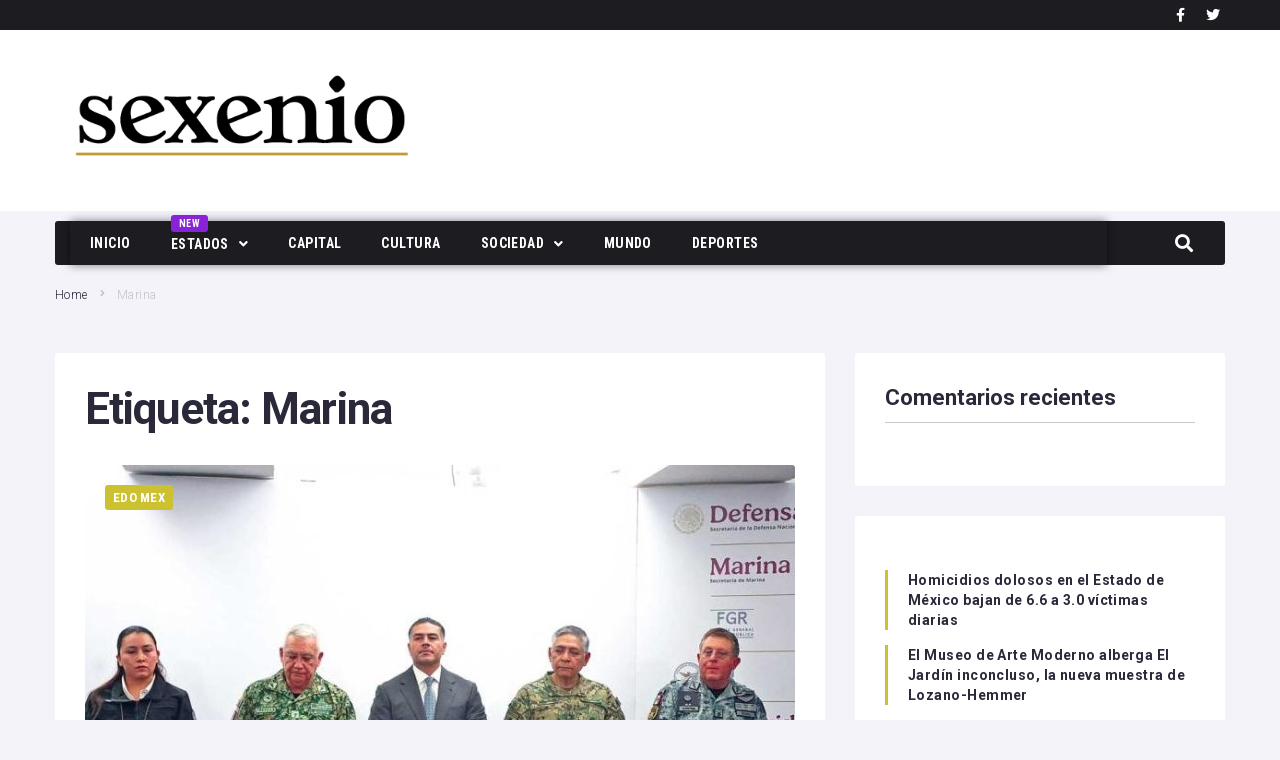

--- FILE ---
content_type: text/html; charset=UTF-8
request_url: https://gruposexenio.com/tag/marina/
body_size: 37154
content:
<!DOCTYPE html>
<html lang="es">
<head>
<meta charset="UTF-8">
<link rel="profile" href="https://gmpg.org/xfn/11">

<meta name="viewport" content="width=device-width, initial-scale=1" />
<meta name='robots' content='index, follow, max-image-preview:large, max-snippet:-1, max-video-preview:-1' />
	<style>img:is([sizes="auto" i], [sizes^="auto," i]) { contain-intrinsic-size: 3000px 1500px }</style>
	
	<!-- This site is optimized with the Yoast SEO plugin v23.4 - https://yoast.com/wordpress/plugins/seo/ -->
	<title>Marina Archives - Sexenio</title>
	<link rel="canonical" href="https://gruposexenio.com/tag/marina/" />
	<link rel="next" href="https://gruposexenio.com/tag/marina/page/2/" />
	<meta property="og:locale" content="es_ES" />
	<meta property="og:type" content="article" />
	<meta property="og:title" content="Marina Archives - Sexenio" />
	<meta property="og:url" content="https://gruposexenio.com/tag/marina/" />
	<meta property="og:site_name" content="Sexenio" />
	<meta name="twitter:card" content="summary_large_image" />
	<script type="application/ld+json" class="yoast-schema-graph">{"@context":"https://schema.org","@graph":[{"@type":"CollectionPage","@id":"https://gruposexenio.com/tag/marina/","url":"https://gruposexenio.com/tag/marina/","name":"Marina Archives - Sexenio","isPartOf":{"@id":"https://gruposexenio.com/#website"},"primaryImageOfPage":{"@id":"https://gruposexenio.com/tag/marina/#primaryimage"},"image":{"@id":"https://gruposexenio.com/tag/marina/#primaryimage"},"thumbnailUrl":"https://gruposexenio.com/wp-content/uploads/2025/12/693fe64b2ee27.jpg","breadcrumb":{"@id":"https://gruposexenio.com/tag/marina/#breadcrumb"},"inLanguage":"es"},{"@type":"ImageObject","inLanguage":"es","@id":"https://gruposexenio.com/tag/marina/#primaryimage","url":"https://gruposexenio.com/wp-content/uploads/2025/12/693fe64b2ee27.jpg","contentUrl":"https://gruposexenio.com/wp-content/uploads/2025/12/693fe64b2ee27.jpg","width":813,"height":542},{"@type":"BreadcrumbList","@id":"https://gruposexenio.com/tag/marina/#breadcrumb","itemListElement":[{"@type":"ListItem","position":1,"name":"Home","item":"https://gruposexenio.com/"},{"@type":"ListItem","position":2,"name":"Marina"}]},{"@type":"WebSite","@id":"https://gruposexenio.com/#website","url":"https://gruposexenio.com/","name":"Sexenio","description":"","potentialAction":[{"@type":"SearchAction","target":{"@type":"EntryPoint","urlTemplate":"https://gruposexenio.com/?s={search_term_string}"},"query-input":{"@type":"PropertyValueSpecification","valueRequired":true,"valueName":"search_term_string"}}],"inLanguage":"es"}]}</script>
	<!-- / Yoast SEO plugin. -->


<link rel='dns-prefetch' href='//www.googletagmanager.com' />
<link rel='dns-prefetch' href='//fonts.googleapis.com' />
<link rel="alternate" type="application/rss+xml" title="Sexenio &raquo; Feed" href="https://gruposexenio.com/feed/" />
<link rel="alternate" type="application/rss+xml" title="Sexenio &raquo; Feed de los comentarios" href="https://gruposexenio.com/comments/feed/" />
<link rel="alternate" type="application/rss+xml" title="Sexenio &raquo; Etiqueta Marina del feed" href="https://gruposexenio.com/tag/marina/feed/" />
		<!-- This site uses the Google Analytics by MonsterInsights plugin v8.7.0 - Using Analytics tracking - https://www.monsterinsights.com/ -->
							<script src="//www.googletagmanager.com/gtag/js?id=G-BRLS7C2RSR"  data-cfasync="false" data-wpfc-render="false" type="text/javascript" async></script>
			<script data-cfasync="false" data-wpfc-render="false" type="text/javascript">
				var mi_version = '8.7.0';
				var mi_track_user = true;
				var mi_no_track_reason = '';
				
								var disableStrs = [
										'ga-disable-G-BRLS7C2RSR',
														];

				/* Function to detect opted out users */
				function __gtagTrackerIsOptedOut() {
					for ( var index = 0; index < disableStrs.length; index++ ) {
						if ( document.cookie.indexOf( disableStrs[ index ] + '=true' ) > -1 ) {
							return true;
						}
					}

					return false;
				}

				/* Disable tracking if the opt-out cookie exists. */
				if ( __gtagTrackerIsOptedOut() ) {
					for ( var index = 0; index < disableStrs.length; index++ ) {
						window[ disableStrs[ index ] ] = true;
					}
				}

				/* Opt-out function */
				function __gtagTrackerOptout() {
					for ( var index = 0; index < disableStrs.length; index++ ) {
						document.cookie = disableStrs[ index ] + '=true; expires=Thu, 31 Dec 2099 23:59:59 UTC; path=/';
						window[ disableStrs[ index ] ] = true;
					}
				}

				if ( 'undefined' === typeof gaOptout ) {
					function gaOptout() {
						__gtagTrackerOptout();
					}
				}
								window.dataLayer = window.dataLayer || [];

				window.MonsterInsightsDualTracker = {
					helpers: {},
					trackers: {},
				};
				if ( mi_track_user ) {
					function __gtagDataLayer() {
						dataLayer.push( arguments );
					}

					function __gtagTracker( type, name, parameters ) {
						if (!parameters) {
							parameters = {};
						}

						if (parameters.send_to) {
							__gtagDataLayer.apply( null, arguments );
							return;
						}

						if ( type === 'event' ) {
															parameters.send_to = monsterinsights_frontend.v4_id;
								var hookName = name;
								if ( typeof parameters[ 'event_category' ] !== 'undefined' ) {
									hookName = parameters[ 'event_category' ] + ':' + name;
								}

								if ( typeof MonsterInsightsDualTracker.trackers[ hookName ] !== 'undefined' ) {
									MonsterInsightsDualTracker.trackers[ hookName ]( parameters );
								} else {
									__gtagDataLayer( 'event', name, parameters );
								}
							
													} else {
							__gtagDataLayer.apply( null, arguments );
						}
					}
					__gtagTracker( 'js', new Date() );
					__gtagTracker( 'set', {
						'developer_id.dZGIzZG' : true,
											} );
										__gtagTracker( 'config', 'G-BRLS7C2RSR', {"forceSSL":"true","link_attribution":"true"} );
															window.gtag = __gtagTracker;											(function () {
							/* https://developers.google.com/analytics/devguides/collection/analyticsjs/ */
							/* ga and __gaTracker compatibility shim. */
							var noopfn = function () {
								return null;
							};
							var newtracker = function () {
								return new Tracker();
							};
							var Tracker = function () {
								return null;
							};
							var p = Tracker.prototype;
							p.get = noopfn;
							p.set = noopfn;
							p.send = function (){
								var args = Array.prototype.slice.call(arguments);
								args.unshift( 'send' );
								__gaTracker.apply(null, args);
							};
							var __gaTracker = function () {
								var len = arguments.length;
								if ( len === 0 ) {
									return;
								}
								var f = arguments[len - 1];
								if ( typeof f !== 'object' || f === null || typeof f.hitCallback !== 'function' ) {
									if ( 'send' === arguments[0] ) {
										var hitConverted, hitObject = false, action;
										if ( 'event' === arguments[1] ) {
											if ( 'undefined' !== typeof arguments[3] ) {
												hitObject = {
													'eventAction': arguments[3],
													'eventCategory': arguments[2],
													'eventLabel': arguments[4],
													'value': arguments[5] ? arguments[5] : 1,
												}
											}
										}
										if ( 'pageview' === arguments[1] ) {
											if ( 'undefined' !== typeof arguments[2] ) {
												hitObject = {
													'eventAction': 'page_view',
													'page_path' : arguments[2],
												}
											}
										}
										if ( typeof arguments[2] === 'object' ) {
											hitObject = arguments[2];
										}
										if ( typeof arguments[5] === 'object' ) {
											Object.assign( hitObject, arguments[5] );
										}
										if ( 'undefined' !== typeof arguments[1].hitType ) {
											hitObject = arguments[1];
											if ( 'pageview' === hitObject.hitType ) {
												hitObject.eventAction = 'page_view';
											}
										}
										if ( hitObject ) {
											action = 'timing' === arguments[1].hitType ? 'timing_complete' : hitObject.eventAction;
											hitConverted = mapArgs( hitObject );
											__gtagTracker( 'event', action, hitConverted );
										}
									}
									return;
								}

								function mapArgs( args ) {
									var arg, hit = {};
									var gaMap = {
										'eventCategory': 'event_category',
										'eventAction': 'event_action',
										'eventLabel': 'event_label',
										'eventValue': 'event_value',
										'nonInteraction': 'non_interaction',
										'timingCategory': 'event_category',
										'timingVar': 'name',
										'timingValue': 'value',
										'timingLabel': 'event_label',
										'page' : 'page_path',
										'location' : 'page_location',
										'title' : 'page_title',
									};
									for ( arg in args ) {
																				if ( ! ( ! args.hasOwnProperty(arg) || ! gaMap.hasOwnProperty(arg) ) ) {
											hit[gaMap[arg]] = args[arg];
										} else {
											hit[arg] = args[arg];
										}
									}
									return hit;
								}

								try {
									f.hitCallback();
								} catch ( ex ) {
								}
							};
							__gaTracker.create = newtracker;
							__gaTracker.getByName = newtracker;
							__gaTracker.getAll = function () {
								return [];
							};
							__gaTracker.remove = noopfn;
							__gaTracker.loaded = true;
							window['__gaTracker'] = __gaTracker;
						})();
									} else {
										console.log( "" );
					( function () {
							function __gtagTracker() {
								return null;
							}
							window['__gtagTracker'] = __gtagTracker;
							window['gtag'] = __gtagTracker;
					} )();
									}
			</script>
				<!-- / Google Analytics by MonsterInsights -->
		<script type="text/javascript">
/* <![CDATA[ */
window._wpemojiSettings = {"baseUrl":"https:\/\/s.w.org\/images\/core\/emoji\/16.0.1\/72x72\/","ext":".png","svgUrl":"https:\/\/s.w.org\/images\/core\/emoji\/16.0.1\/svg\/","svgExt":".svg","source":{"concatemoji":"https:\/\/gruposexenio.com\/wp-includes\/js\/wp-emoji-release.min.js?ver=6.8.3"}};
/*! This file is auto-generated */
!function(s,n){var o,i,e;function c(e){try{var t={supportTests:e,timestamp:(new Date).valueOf()};sessionStorage.setItem(o,JSON.stringify(t))}catch(e){}}function p(e,t,n){e.clearRect(0,0,e.canvas.width,e.canvas.height),e.fillText(t,0,0);var t=new Uint32Array(e.getImageData(0,0,e.canvas.width,e.canvas.height).data),a=(e.clearRect(0,0,e.canvas.width,e.canvas.height),e.fillText(n,0,0),new Uint32Array(e.getImageData(0,0,e.canvas.width,e.canvas.height).data));return t.every(function(e,t){return e===a[t]})}function u(e,t){e.clearRect(0,0,e.canvas.width,e.canvas.height),e.fillText(t,0,0);for(var n=e.getImageData(16,16,1,1),a=0;a<n.data.length;a++)if(0!==n.data[a])return!1;return!0}function f(e,t,n,a){switch(t){case"flag":return n(e,"\ud83c\udff3\ufe0f\u200d\u26a7\ufe0f","\ud83c\udff3\ufe0f\u200b\u26a7\ufe0f")?!1:!n(e,"\ud83c\udde8\ud83c\uddf6","\ud83c\udde8\u200b\ud83c\uddf6")&&!n(e,"\ud83c\udff4\udb40\udc67\udb40\udc62\udb40\udc65\udb40\udc6e\udb40\udc67\udb40\udc7f","\ud83c\udff4\u200b\udb40\udc67\u200b\udb40\udc62\u200b\udb40\udc65\u200b\udb40\udc6e\u200b\udb40\udc67\u200b\udb40\udc7f");case"emoji":return!a(e,"\ud83e\udedf")}return!1}function g(e,t,n,a){var r="undefined"!=typeof WorkerGlobalScope&&self instanceof WorkerGlobalScope?new OffscreenCanvas(300,150):s.createElement("canvas"),o=r.getContext("2d",{willReadFrequently:!0}),i=(o.textBaseline="top",o.font="600 32px Arial",{});return e.forEach(function(e){i[e]=t(o,e,n,a)}),i}function t(e){var t=s.createElement("script");t.src=e,t.defer=!0,s.head.appendChild(t)}"undefined"!=typeof Promise&&(o="wpEmojiSettingsSupports",i=["flag","emoji"],n.supports={everything:!0,everythingExceptFlag:!0},e=new Promise(function(e){s.addEventListener("DOMContentLoaded",e,{once:!0})}),new Promise(function(t){var n=function(){try{var e=JSON.parse(sessionStorage.getItem(o));if("object"==typeof e&&"number"==typeof e.timestamp&&(new Date).valueOf()<e.timestamp+604800&&"object"==typeof e.supportTests)return e.supportTests}catch(e){}return null}();if(!n){if("undefined"!=typeof Worker&&"undefined"!=typeof OffscreenCanvas&&"undefined"!=typeof URL&&URL.createObjectURL&&"undefined"!=typeof Blob)try{var e="postMessage("+g.toString()+"("+[JSON.stringify(i),f.toString(),p.toString(),u.toString()].join(",")+"));",a=new Blob([e],{type:"text/javascript"}),r=new Worker(URL.createObjectURL(a),{name:"wpTestEmojiSupports"});return void(r.onmessage=function(e){c(n=e.data),r.terminate(),t(n)})}catch(e){}c(n=g(i,f,p,u))}t(n)}).then(function(e){for(var t in e)n.supports[t]=e[t],n.supports.everything=n.supports.everything&&n.supports[t],"flag"!==t&&(n.supports.everythingExceptFlag=n.supports.everythingExceptFlag&&n.supports[t]);n.supports.everythingExceptFlag=n.supports.everythingExceptFlag&&!n.supports.flag,n.DOMReady=!1,n.readyCallback=function(){n.DOMReady=!0}}).then(function(){return e}).then(function(){var e;n.supports.everything||(n.readyCallback(),(e=n.source||{}).concatemoji?t(e.concatemoji):e.wpemoji&&e.twemoji&&(t(e.twemoji),t(e.wpemoji)))}))}((window,document),window._wpemojiSettings);
/* ]]> */
</script>
<style id='wp-emoji-styles-inline-css' type='text/css'>

	img.wp-smiley, img.emoji {
		display: inline !important;
		border: none !important;
		box-shadow: none !important;
		height: 1em !important;
		width: 1em !important;
		margin: 0 0.07em !important;
		vertical-align: -0.1em !important;
		background: none !important;
		padding: 0 !important;
	}
</style>
<link rel='stylesheet' id='wp-block-library-css' href='https://gruposexenio.com/wp-includes/css/dist/block-library/style.min.css?ver=6.8.3' type='text/css' media='all' />
<style id='classic-theme-styles-inline-css' type='text/css'>
/*! This file is auto-generated */
.wp-block-button__link{color:#fff;background-color:#32373c;border-radius:9999px;box-shadow:none;text-decoration:none;padding:calc(.667em + 2px) calc(1.333em + 2px);font-size:1.125em}.wp-block-file__button{background:#32373c;color:#fff;text-decoration:none}
</style>
<style id='global-styles-inline-css' type='text/css'>
:root{--wp--preset--aspect-ratio--square: 1;--wp--preset--aspect-ratio--4-3: 4/3;--wp--preset--aspect-ratio--3-4: 3/4;--wp--preset--aspect-ratio--3-2: 3/2;--wp--preset--aspect-ratio--2-3: 2/3;--wp--preset--aspect-ratio--16-9: 16/9;--wp--preset--aspect-ratio--9-16: 9/16;--wp--preset--color--black: #000000;--wp--preset--color--cyan-bluish-gray: #abb8c3;--wp--preset--color--white: #ffffff;--wp--preset--color--pale-pink: #f78da7;--wp--preset--color--vivid-red: #cf2e2e;--wp--preset--color--luminous-vivid-orange: #ff6900;--wp--preset--color--luminous-vivid-amber: #fcb900;--wp--preset--color--light-green-cyan: #7bdcb5;--wp--preset--color--vivid-green-cyan: #00d084;--wp--preset--color--pale-cyan-blue: #8ed1fc;--wp--preset--color--vivid-cyan-blue: #0693e3;--wp--preset--color--vivid-purple: #9b51e0;--wp--preset--gradient--vivid-cyan-blue-to-vivid-purple: linear-gradient(135deg,rgba(6,147,227,1) 0%,rgb(155,81,224) 100%);--wp--preset--gradient--light-green-cyan-to-vivid-green-cyan: linear-gradient(135deg,rgb(122,220,180) 0%,rgb(0,208,130) 100%);--wp--preset--gradient--luminous-vivid-amber-to-luminous-vivid-orange: linear-gradient(135deg,rgba(252,185,0,1) 0%,rgba(255,105,0,1) 100%);--wp--preset--gradient--luminous-vivid-orange-to-vivid-red: linear-gradient(135deg,rgba(255,105,0,1) 0%,rgb(207,46,46) 100%);--wp--preset--gradient--very-light-gray-to-cyan-bluish-gray: linear-gradient(135deg,rgb(238,238,238) 0%,rgb(169,184,195) 100%);--wp--preset--gradient--cool-to-warm-spectrum: linear-gradient(135deg,rgb(74,234,220) 0%,rgb(151,120,209) 20%,rgb(207,42,186) 40%,rgb(238,44,130) 60%,rgb(251,105,98) 80%,rgb(254,248,76) 100%);--wp--preset--gradient--blush-light-purple: linear-gradient(135deg,rgb(255,206,236) 0%,rgb(152,150,240) 100%);--wp--preset--gradient--blush-bordeaux: linear-gradient(135deg,rgb(254,205,165) 0%,rgb(254,45,45) 50%,rgb(107,0,62) 100%);--wp--preset--gradient--luminous-dusk: linear-gradient(135deg,rgb(255,203,112) 0%,rgb(199,81,192) 50%,rgb(65,88,208) 100%);--wp--preset--gradient--pale-ocean: linear-gradient(135deg,rgb(255,245,203) 0%,rgb(182,227,212) 50%,rgb(51,167,181) 100%);--wp--preset--gradient--electric-grass: linear-gradient(135deg,rgb(202,248,128) 0%,rgb(113,206,126) 100%);--wp--preset--gradient--midnight: linear-gradient(135deg,rgb(2,3,129) 0%,rgb(40,116,252) 100%);--wp--preset--font-size--small: 13px;--wp--preset--font-size--medium: 20px;--wp--preset--font-size--large: 36px;--wp--preset--font-size--x-large: 42px;--wp--preset--spacing--20: 0.44rem;--wp--preset--spacing--30: 0.67rem;--wp--preset--spacing--40: 1rem;--wp--preset--spacing--50: 1.5rem;--wp--preset--spacing--60: 2.25rem;--wp--preset--spacing--70: 3.38rem;--wp--preset--spacing--80: 5.06rem;--wp--preset--shadow--natural: 6px 6px 9px rgba(0, 0, 0, 0.2);--wp--preset--shadow--deep: 12px 12px 50px rgba(0, 0, 0, 0.4);--wp--preset--shadow--sharp: 6px 6px 0px rgba(0, 0, 0, 0.2);--wp--preset--shadow--outlined: 6px 6px 0px -3px rgba(255, 255, 255, 1), 6px 6px rgba(0, 0, 0, 1);--wp--preset--shadow--crisp: 6px 6px 0px rgba(0, 0, 0, 1);}:where(.is-layout-flex){gap: 0.5em;}:where(.is-layout-grid){gap: 0.5em;}body .is-layout-flex{display: flex;}.is-layout-flex{flex-wrap: wrap;align-items: center;}.is-layout-flex > :is(*, div){margin: 0;}body .is-layout-grid{display: grid;}.is-layout-grid > :is(*, div){margin: 0;}:where(.wp-block-columns.is-layout-flex){gap: 2em;}:where(.wp-block-columns.is-layout-grid){gap: 2em;}:where(.wp-block-post-template.is-layout-flex){gap: 1.25em;}:where(.wp-block-post-template.is-layout-grid){gap: 1.25em;}.has-black-color{color: var(--wp--preset--color--black) !important;}.has-cyan-bluish-gray-color{color: var(--wp--preset--color--cyan-bluish-gray) !important;}.has-white-color{color: var(--wp--preset--color--white) !important;}.has-pale-pink-color{color: var(--wp--preset--color--pale-pink) !important;}.has-vivid-red-color{color: var(--wp--preset--color--vivid-red) !important;}.has-luminous-vivid-orange-color{color: var(--wp--preset--color--luminous-vivid-orange) !important;}.has-luminous-vivid-amber-color{color: var(--wp--preset--color--luminous-vivid-amber) !important;}.has-light-green-cyan-color{color: var(--wp--preset--color--light-green-cyan) !important;}.has-vivid-green-cyan-color{color: var(--wp--preset--color--vivid-green-cyan) !important;}.has-pale-cyan-blue-color{color: var(--wp--preset--color--pale-cyan-blue) !important;}.has-vivid-cyan-blue-color{color: var(--wp--preset--color--vivid-cyan-blue) !important;}.has-vivid-purple-color{color: var(--wp--preset--color--vivid-purple) !important;}.has-black-background-color{background-color: var(--wp--preset--color--black) !important;}.has-cyan-bluish-gray-background-color{background-color: var(--wp--preset--color--cyan-bluish-gray) !important;}.has-white-background-color{background-color: var(--wp--preset--color--white) !important;}.has-pale-pink-background-color{background-color: var(--wp--preset--color--pale-pink) !important;}.has-vivid-red-background-color{background-color: var(--wp--preset--color--vivid-red) !important;}.has-luminous-vivid-orange-background-color{background-color: var(--wp--preset--color--luminous-vivid-orange) !important;}.has-luminous-vivid-amber-background-color{background-color: var(--wp--preset--color--luminous-vivid-amber) !important;}.has-light-green-cyan-background-color{background-color: var(--wp--preset--color--light-green-cyan) !important;}.has-vivid-green-cyan-background-color{background-color: var(--wp--preset--color--vivid-green-cyan) !important;}.has-pale-cyan-blue-background-color{background-color: var(--wp--preset--color--pale-cyan-blue) !important;}.has-vivid-cyan-blue-background-color{background-color: var(--wp--preset--color--vivid-cyan-blue) !important;}.has-vivid-purple-background-color{background-color: var(--wp--preset--color--vivid-purple) !important;}.has-black-border-color{border-color: var(--wp--preset--color--black) !important;}.has-cyan-bluish-gray-border-color{border-color: var(--wp--preset--color--cyan-bluish-gray) !important;}.has-white-border-color{border-color: var(--wp--preset--color--white) !important;}.has-pale-pink-border-color{border-color: var(--wp--preset--color--pale-pink) !important;}.has-vivid-red-border-color{border-color: var(--wp--preset--color--vivid-red) !important;}.has-luminous-vivid-orange-border-color{border-color: var(--wp--preset--color--luminous-vivid-orange) !important;}.has-luminous-vivid-amber-border-color{border-color: var(--wp--preset--color--luminous-vivid-amber) !important;}.has-light-green-cyan-border-color{border-color: var(--wp--preset--color--light-green-cyan) !important;}.has-vivid-green-cyan-border-color{border-color: var(--wp--preset--color--vivid-green-cyan) !important;}.has-pale-cyan-blue-border-color{border-color: var(--wp--preset--color--pale-cyan-blue) !important;}.has-vivid-cyan-blue-border-color{border-color: var(--wp--preset--color--vivid-cyan-blue) !important;}.has-vivid-purple-border-color{border-color: var(--wp--preset--color--vivid-purple) !important;}.has-vivid-cyan-blue-to-vivid-purple-gradient-background{background: var(--wp--preset--gradient--vivid-cyan-blue-to-vivid-purple) !important;}.has-light-green-cyan-to-vivid-green-cyan-gradient-background{background: var(--wp--preset--gradient--light-green-cyan-to-vivid-green-cyan) !important;}.has-luminous-vivid-amber-to-luminous-vivid-orange-gradient-background{background: var(--wp--preset--gradient--luminous-vivid-amber-to-luminous-vivid-orange) !important;}.has-luminous-vivid-orange-to-vivid-red-gradient-background{background: var(--wp--preset--gradient--luminous-vivid-orange-to-vivid-red) !important;}.has-very-light-gray-to-cyan-bluish-gray-gradient-background{background: var(--wp--preset--gradient--very-light-gray-to-cyan-bluish-gray) !important;}.has-cool-to-warm-spectrum-gradient-background{background: var(--wp--preset--gradient--cool-to-warm-spectrum) !important;}.has-blush-light-purple-gradient-background{background: var(--wp--preset--gradient--blush-light-purple) !important;}.has-blush-bordeaux-gradient-background{background: var(--wp--preset--gradient--blush-bordeaux) !important;}.has-luminous-dusk-gradient-background{background: var(--wp--preset--gradient--luminous-dusk) !important;}.has-pale-ocean-gradient-background{background: var(--wp--preset--gradient--pale-ocean) !important;}.has-electric-grass-gradient-background{background: var(--wp--preset--gradient--electric-grass) !important;}.has-midnight-gradient-background{background: var(--wp--preset--gradient--midnight) !important;}.has-small-font-size{font-size: var(--wp--preset--font-size--small) !important;}.has-medium-font-size{font-size: var(--wp--preset--font-size--medium) !important;}.has-large-font-size{font-size: var(--wp--preset--font-size--large) !important;}.has-x-large-font-size{font-size: var(--wp--preset--font-size--x-large) !important;}
:where(.wp-block-post-template.is-layout-flex){gap: 1.25em;}:where(.wp-block-post-template.is-layout-grid){gap: 1.25em;}
:where(.wp-block-columns.is-layout-flex){gap: 2em;}:where(.wp-block-columns.is-layout-grid){gap: 2em;}
:root :where(.wp-block-pullquote){font-size: 1.5em;line-height: 1.6;}
</style>
<link rel='stylesheet' id='contact-form-7-css' href='https://gruposexenio.com/wp-content/plugins/contact-form-7/includes/css/styles.css?ver=5.6.2' type='text/css' media='all' />
<link rel='stylesheet' id='font-awesome-css' href='https://gruposexenio.com/wp-content/plugins/elementor/assets/lib/font-awesome/css/font-awesome.min.css?ver=4.7.0' type='text/css' media='all' />
<link rel='stylesheet' id='nucleo-outline-css' href='https://gruposexenio.com/wp-content/themes/storycle/assets/lib/nucleo-outline/nucleo-outline.css?ver=1.0.0' type='text/css' media='all' />
<link rel='stylesheet' id='storycle-theme-style-css' href='https://gruposexenio.com/wp-content/themes/storycle/style.css?ver=1.0.1' type='text/css' media='all' />
<style id='storycle-theme-style-inline-css' type='text/css'>
/* #Layout */@media (min-width: 1200px) {.container {max-width: 1170px;}}/* #Typography */body {font-style: normal;font-weight: 300;font-size: 12px;line-height: 1.6;font-family: Roboto, sans-serif;letter-spacing: 0.03em;text-align: left;color: #29293a;text-transform: none;}h1,.h1-style,.heading-font-family {font-style: normal;font-weight: 700;font-size: 31px;line-height: 1.2;font-family: Roboto, sans-serif;letter-spacing: -0.02em;text-align: inherit;color: #29293a;text-transform: none;}h2,.h2-style {font-style: normal;font-weight: 700;font-size: 26px;line-height: 1.25;font-family: Roboto, sans-serif;letter-spacing: -0.02em;text-align: inherit;color: #29293a;text-transform: none;}h3,.h3-style {font-style: normal;font-weight: 700;font-size: 21px;line-height: 1.3;font-family: Roboto, sans-serif;letter-spacing: -0.02em;text-align: inherit;color: #29293a;text-transform: none;}h4,.h4-style {font-style: normal;font-weight: 700;font-size: 21px;line-height: 1.36;font-family: Roboto, sans-serif;letter-spacing: 0em;text-align: inherit;color: #29293a;text-transform: none;}h5,.h5-style {font-style: normal;font-weight: 700;font-size: 18px;line-height: 1.33;font-family: Roboto, sans-serif;letter-spacing: 0em;text-align: inherit;color: #29293a;text-transform: none;}h6,.h6-style {font-style: normal;font-weight: 700;font-size: 14px;line-height: 1.4;font-family: Roboto, sans-serif;letter-spacing: 0em;text-align: inherit;color: #29293a;text-transform: none;}@media (min-width: 1200px) {body { font-size: 15px; }h1,.h1-style { font-size: 44px; }h2,.h2-style { font-size: 32px; }h3,.h3-style { font-size: 26px; }h4,.h4-style { font-size: 22px; }}a { color: #000000; }h1 a:hover,h2 a:hover,h3 a:hover,h4 a:hover,h5 a:hover,h6 a:hover,a:hover {color: #000000;}/* #Blockquote */blockquote {color: #29293a;border-left-color: #ccc130;}blockquote:before {background-color: #c3c3c9;}blockquote.has-very-dark-gray-color:before {background-color: #29293a;}cite {font-weight: 300;color: rgb(147,147,153);}.site-main p a em,.site-main p em a {color: #29293a;}cite span:not(.tm-testi__item-name) {font-style: normal;font-weight: 300;font-family: Roboto, sans-serif;text-transform: none;}/* #Invert Color Scheme */.invert, .invert h1, .invert h2, .invert h3, .invert h4, .invert h5, .invert h6 {color: #ffffff;}/* #Header */.site-header__wrap {}/* Site Branding */.site-logo.retina-logo img {height: 40px;width: auto;}h1.site-logo,h1.site-logo .site-logo__link {font-family: Roboto, sans-serif;font-style: normal;font-weight: 700;font-size: 30px;color: #ccc130;}h1.site-logo .site-logo__link:hover {color: #ccc130;}/* Search Result */.search-item .entry-title {font-family: Roboto, sans-serif;}/* #Search Popup */.site-header__right_part .header-search-toggle:hover {color: #ccc130;}.header-search-toggle path {fill: #29293a;}.header-search-toggle:hover path {fill: #ccc130;}.site-header__style-3 .header-search-toggle path {fill: #ffffff;}.site-header__style-3 .header-search-toggle:hover path {fill: #ccc130;}.site-header .header-search-form__field,.jet-search__field[type="search"] {font-weight: 700;font-size: 32px;font-family: Roboto, sans-serif;letter-spacing: -0.02em;color: #29293a;}.site-header .header-search-form__field::placeholder,.jet-search__field[type="search"]::placeholder {opacity: 1;}.site-header .site-header__mobile .header-search-form__field {font-family: Roboto, sans-serif;}.site-header .header-search-form__submit path {fill: #b4b4ba;}.site-header .header-search-form__submit:hover path {fill: #ccc130;}/* #Footer */footer.site-footer {background-color: #2c2c2c;}.footer-copyright {color: #b4c9d3;}.footer-logo__link {font-family: 'Montserrat', serif-serif;font-style: normal;font-weight: 700;font-size: 30px;color: #ccc130;}.footer-logo__link:hover {color: #ccc130;}.footer-info__holder a {color: #b4c9d3;}.footer-info__holder a:hover {color: #ffffff;}/* #Main Menu */.main-navigation a {font-style: normal;font-size: 14px;line-height: 1.57;letter-spacing: 0em;color: #29293a;}.main-navigation__default .menu > li > a {font-family: 'Roboto Condensed', sans-serif;text-transform: uppercase;font-weight: 700;}.main-navigation li:hover > a,.main-navigation .current_page_item > a,.main-navigation .current-menu-item > a,.main-navigation .current_page_ancestor > a,.main-navigation .current-menu-ancestor > a {color: #ccc130;}.main-navigation .sub-menu a:hover,.main-navigation .sub-menu .current_page_item > a,.main-navigation .sub-menu .current-menu-item > a,.main-navigation .sub-menu .current_page_ancestor > a,.main-navigation .sub-menu .current-menu-ancestor > a {color: #000000;}.main-navigation li.menu-item-has-children > a:before,.main-navigation li.menu-item-has-children > a:after {background-color: #29293a;}.main-navigation li.menu-item-has-children:hover > a:before,.main-navigation li.menu-item-has-children:hover > a:after,.main-navigation li.menu-item-has-children.current_page_item > a:before,.main-navigation li.menu-item-has-children.current_page_item > a:after,.main-navigation li.menu-item-has-children.current-menu-item > a:before,.main-navigation li.menu-item-has-children.current-menu-item > a:after,.main-navigation li.menu-item-has-children.current_page_ancestor > a:before,.main-navigation li.menu-item-has-children.current_page_ancestor > a:after,.main-navigation li.menu-item-has-children.current-menu-ancestor > a:before,.main-navigation li.menu-item-has-children.current-menu-ancestor > a:after {background-color: #000000;}.main-navigation li.menu-item-has-children li:hover > a:before,.main-navigation li.menu-item-has-children li:hover > a:after,.main-navigation li.menu-item-has-children li.current_page_item > a:before,.main-navigation li.menu-item-has-children li.current_page_item > a:after,.main-navigation li.menu-item-has-children li.current-menu-item > a:before,.main-navigation li.menu-item-has-children li.current-menu-item > a:after,.main-navigation li.menu-item-has-children li.current_page_ancestor > a:before,.main-navigation li.menu-item-has-children li.current_page_ancestor > a:after,.main-navigation li.menu-item-has-children li.current-menu-ancestor > a:before,.main-navigation li.menu-item-has-children li.current-menu-ancestor > a:after {background-color: #000000;}/* Header Style 3 */.site-header__style-3 .main-navigation a {color: #ffffff;}.site-header__style-3 .main-navigation__default ul ul {border-color: #ccc130;}.site-header__style-3 .main-navigation .menu > li:hover > a,.site-header__style-3 .main-navigation .menu > li.current_page_item > a,.site-header__style-3 .main-navigation .menu > li.current-menu-item > a,.site-header__style-3 .main-navigation .menu > li.current_page_ancestor > a,.site-header__style-3 .main-navigation .menu > li.current-menu-ancestor > a {color: #ffffff;background-color: #ccc130;}.site-header__style-3.site-header__mobile .main-navigation .menu > li:hover > a,.site-header__style-3.site-header__mobile .main-navigation .menu > li.current_page_item > a,.site-header__style-3.site-header__mobile .main-navigation .menu > li.current-menu-item > a,.site-header__style-3.site-header__mobile .main-navigation .menu > li.current_page_ancestor > a,.site-header__style-3.site-header__mobile .main-navigation .menu > li.current-menu-ancestor > a {color: #ccc130;background-color: transparent;}.site-header__style-3 .main-navigation li.menu-item-has-children > a:before,.site-header__style-3 .main-navigation li.menu-item-has-children > a:after {background-color: #ffffff;}/* #Mobile Menu */.mobile-menu-toggle-button {border-bottom-color: #ffffff;}.mobile-menu-toggle-button:before,.mobile-menu-toggle-button:after {background-color: #ffffff;}/* Vertical Menu */.main-navigation__vertical ul.menu li a{font-family: Roboto, sans-serif;}.main-navigation__vertical ul.menu li.menu-parent-item a{font-family: Roboto, sans-serif;}/* #Social */.social-list a {color: #6b93a7;}.social-list a:hover {color: #ccc130;}.social-list .menu-item > a,.social-list .menu-item > a:hover {color: #29293a;}.social-list .menu-item > a:after {background-color: #29293a;}/* #Breadcrumbs */.breadcrumbs_items {border-bottom-color: rgb(200,200,206);}.breadcrumbs.invert .breadcrumbs_item,.breadcrumbs.invert .breadcrumbs_item a:not(:hover) {color: #ffffff;}.breadcrumbs_item_link {color: #29293a;}.breadcrumbs_item_link:hover{color: #ccc130;}.breadcrumbs_item_target {color: #c3c3c9;}.breadcrumbs_item_sep path {fill: #c3c3c9;}/* #Post navigation */.post-navigation .nav-links__label {color: #29293a;}.post-navigation .nav-links__label span {color: rgb(147,147,153);}.post-navigation .nav-links__label:hover span {color: #ccc130;}/* Post Page Links */.page-links .post-page-numbers{color: #000000;}.page-links .post-page-numbers:hover{color: #000000;}.page-links .post-page-numbers.current{color: #29293a;}/* #Pagination */.comment-navigation,.posts-navigation {font-style: normal;font-weight: 700;font-size: 18px;line-height: 1.36;font-family: Roboto, sans-serif;letter-spacing: 0em;text-align: inherit;text-transform: none;border-color: rgba(41,41,58,0.1);}/* #Posts List Pagination */.pagination {border-top-color: rgb(200,200,206);}.pagination .page-numbers {color: #ffffff;border-color: #ccc130;background-color: #ccc130;}.site-content .page-links .post-page-numbers.current,.pagination .page-numbers:hover,.pagination .page-numbers.current {color: #ccc130;}.pagination a.page-numbers.prev:hover,.pagination a.page-numbers.next:hover {color: #ccc130;}.comment-navigation a:not(:hover),.posts-navigation a:not(:hover),.post-navigation a:not(:hover) {color: #29293a;}.comment-navigation a:hover,.posts-navigation a:hover,.post-navigation a:hover {color: #ccc130;}/* #Button Appearance Styles */.btn,.btn-link,.link,.elementor-widget .elementor-button,.cherry-projects-wrapper .projects-ajax-button-wrapper .projects-ajax-button span,a.button,form button,form input[type='button'],form input[type='reset'],form input[type='submit'] {font-family: Roboto, sans-serif;}.btn-text-icon path,.btn-icon path{fill: #000000;}.btn-text-icon:hover path,.btn-icon:hover path{fill: #000000;}.btn.btn-icon path,.btn.btn-icon:hover path{fill: #ffffff;}.btn,.invert .btn-primary,.elementor-widget .elementor-button,.cherry-projects-wrapper .projects-ajax-button-wrapper .projects-ajax-button span,.tm-pg_front_gallery .load-more-button .btn,form button,form input[type='button'],form input[type='submit']{font-family: 'Roboto Condensed', sans-serif;text-transform: uppercase;font-style: normal;font-weight: 700;font-size: 14px;color: #ffffff;line-height: 1.5;letter-spacing: 0.02em;background-color: #29293a;}.btn:hover,.invert .btn-primary:hover,.btn-primary.processing,.invert .btn-primary.processing,.elementor-widget .elementor-button:hover,.cherry-projects-wrapper .projects-ajax-button-wrapper .projects-ajax-button span:hover,.tm-pg_front_gallery .load-more-button .btn:hover,form button:hover,form input[type='button']:hover,form input[type='submit']:hover,.wp-block-button__link:hover {color: #ffffff;background-color: #ccc130;}.is-style-outline .wp-block-button__link:hover {border-color: #ccc130;}.btn-primary {color: #ffffff;background-color: #ccc130;}.btn-primary:hover {color: #ffffff;background-color: #29293a;}.btn-primary:hover,.post-password-form input[type="submit"]:hover,.wpcf7 button:hover,.wpcf7 input[type="submit"]:hover,.elementor-widget .elementor-button:hover {color: #ffffff;background-color: rgb(179,168,23);}.btn-secondary,.invert .btn-secondary,form input[type="reset"]{color: #ffffff;background-color: #29293a;border-color: #29293a;}.btn-secondary:hover,.invert .btn-secondary:hover,.btn-secondary.processing,.invert .btn-secondary.processing,form input[type="reset"]:hover {color: #ffffff;background-color: #ccc130;border-color: #ccc130;}.btn-primary-transparent{color: #29293a;}.invert .btn-primary-transparent{color: #ffffff;border-color: #ffffff;}.btn-primary-transparent:hover,.invert .btn-primary-transparent:hover,.btn-primary-transparent.processing,.invert .btn-primary-transparent.processing{color: #ffffff;background-color: #ccc130;border-color: #ccc130;}.btn-grey,.invert .btn-grey {color: #29293a;background-color: #c3c3c9;border-color: #c3c3c9;}.btn-grey:hover,.invert .btn-grey:hover,.btn-grey.processing,.invert .btn-grey.processing{color: #29293a;background-color: rgb(170,170,176);border-color: rgb(170,170,176);}/* #ToTop button */#toTop:before{background-color: #29293a;}#toTop:hover {background-color: #29293a;}#toTop:hover:before{background-color: #ffffff;}input,select,textarea {font-style: normal;font-weight: 300;font-family: Roboto, sans-serif;color: #29293a;border-color: #c3c3c9;}/* #Input Placeholders */::-webkit-input-placeholder { color: inherit; transition: .1s; }::-moz-placeholder{ color: inherit; transition: .1s; }:-moz-placeholder{ color: inherit; transition: .1s; }:-ms-input-placeholder{ color: inherit; transition: .1s; }::-ms-input-placeholder{ color: inherit; transition: .1s; }::placeholder{ color: inherit; transition: .1s; }input:focus,select:focus,textarea:focus {color: #29293a;border-color: #ccc130;}input:focus::-webkit-input-placeholder,textarea:focus::-webkit-input-placeholder {opacity: 1;}input:focus::-moz-placeholder,textarea:focus::-moz-placeholder {opacity: 1;}input:focus::-moz-placeholder,textarea:focus::-moz-placeholder {opacity: 1;}input:focus:-ms-input-placeholder,textarea:focus:-ms-input-placeholder {opacity: 1;}.comment-form label {color: rgb(147,147,153);}/* #Entry Meta */.comments-button {color: #6b93a7;}.comments-button:hover {color: #ffffff;background-color: #ccc130;}.btn-style .post-categories a {color: #ffffff;background-color: #ccc130;}.btn-style .post-categories a:hover {color: #ffffff;background-color: rgb(242,231,86);}.sticky-label{color: #ffffff;background-color: #ccc130;}.sticky-label path{fill: #ffffff;}.entry-footer .btn-text:not(.btn) {color: #ccc130;}.entry-footer .btn-text:not(.btn):hover {color: #29293a;}/* #Entry Meta */.entry-meta,.tags-links,.tags-links a,.comments-link a,.btn-style .post-categories a,.grid-item-2 .entry-footer .entry-meta .tags-links {font-style: normal;font-weight: 300;font-size: 12px;line-height: 1.6;font-family: Roboto, sans-serif;letter-spacing: 0em;text-transform: none;color: #6b93a7;}span.posted-on,span.byline,span.byline a,span.cat-links,span.comments-link,span.tags-links,span.tags-links a {color: #939399;}span.posted-on path,span.byline path,span.cat-links path,span.comments-link path,span.tags-links path {fill: rgb(183,183,189);}.single-post span.posted-on,.single-post span.comments-link a {color: #29293a;}span.byline a {color: #ccc130;}.invert span.byline a {color: #ffffff;}span.byline a:hover {color: #000000;}.entry-cats .cat-links a,.entry-meta .cat-links a {font-family: 'Roboto Condensed', sans-serif;color: #ffffff;background-color: #ccc130;}.entry-cats .cat-links a:hover,.entry-meta .cat-links a:hover {color: #ffffff;background-color: rgb(179,168,23);}.invert .entry-cats .cat-links a,.invert .entry-meta .cat-links a {color: #ffffff;}.invert .entry-cats .cat-links a:hover,.invert .entry-meta .cat-links a:hover {color: #000000;}.entry-meta .icon-svg {color: #ffffff;}.post-template-single-layout-2 .entry-cats .cat-links a,.post-template-single-layout-2 .entry-meta .cat-links a {background-color: #29293a;}.post-template-single-layout-2 .entry-cats .cat-links a:hover,.post-template-single-layout-2 .entry-meta .cat-links a:hover {color: #ffffff;background-color: rgb(16,16,33);}.entry-meta a:hover {color: #000000;}.btn-style .post-categories a {color: #ffffff;}.entry-meta .post-reading-time {color: #29293a;}.invert .entry-meta .post-reading-time {color: #ffffff;}/* Posts List Item Invert */.invert-hover.has-post-thumbnail:hover,.invert-hover.has-post-thumbnail:hover .posted-on,.invert-hover.has-post-thumbnail:hover .cat-links,.invert-hover.has-post-thumbnail:hover .byline,.invert-hover.has-post-thumbnail:hover .tags-links,.invert-hover.has-post-thumbnail:hover .entry-meta,.invert-hover.has-post-thumbnail:hover a,.invert-hover.has-post-thumbnail:hover .btn-icon,.invert-item.has-post-thumbnail,.invert-item.has-post-thumbnail .posted-on,.invert-item.has-post-thumbnail .cat-links,.invert-item.has-post-thumbnail .byline,.invert-item.has-post-thumbnail .tags-links,.invert-item.has-post-thumbnail .entry-meta,.invert-item.has-post-thumbnail a,.invert-item.has-post-thumbnail .btn:hover,.invert-item.has-post-thumbnail .btn-style .post-categories a:hover,.invert,.invert .entry-title,.invert a,.invert span.byline,.invert span.posted-on,.invert span.cat-links,.invert span.tags-links,.invert span.comments-link,.invert span.comments-link a {color: #ffffff;}.invert span.comments-link a:hover {color: #000000;}.invert span.byline path,.invert span.posted-on path,.invert span.cat-links path,.invert span.tags-links path,.invert span.comments-link path {fill: #ffffff;}.invert-hover.has-post-thumbnail:hover a:hover,.invert-hover.has-post-thumbnail:hover .btn-icon:hover,.invert-item.has-post-thumbnail a:hover,.invert a:hover {color: #000000;}.invert-hover.has-post-thumbnail .btn,.invert-item.has-post-thumbnail .comments-button{color: #ffffff;background-color: #ccc130;}.invert-hover.has-post-thumbnail .btn:hover,.invert-item.has-post-thumbnail .comments-button:hover{color: #000000;background-color: #ffffff;}/* Default Posts List */.entry-title a:hover {color: #ccc130;}.edit-link a:before{background-color: #000000;}.edit-link a:hover:before{background-color: #000000;}.entry-footer .btn-text-icon:hover path {fill: #29293a;}.entry-footer .btn-text-icon:hover {border-bottom-color: #29293a;}.entry-footer .btn {background-color: #ccc130;}.entry-footer .btn:hover {background-color: rgb(179,168,23);}.posts-list__item.default-item + .post {border-top-color: #c3c3c9;}/* Grid 2 Posts List */.posts-list.posts-list--grid-2 .posts-list__item-inner {background-color: #29293a;}.posts-list.posts-list--grid-2 .has-thumb .posts-list__item-content {background-color: rgba(41,41,58,0.5);}.posts-list.posts-list--grid-2 .posts-list__item-content,.posts-list.posts-list--grid-2 .entry-title,.posts-list.posts-list--grid-2 span.posted-on,.posts-list.posts-list--grid-2 span.byline a,.posts-list.posts-list--grid-2 span.comments-link a,.posts-list.posts-list--grid-2 span.tags-links,.posts-list.posts-list--grid-2 span.tags-links a {color: #ffffff;}.posts-list.posts-list--grid-2 span.byline a:hover,.posts-list.posts-list--grid-2 span.comments-link a:hover,.posts-list.posts-list--grid-2 span.tags-links a:hover {color: #000000;}/* Timeline Posts */.posts-list__item .post-timeline-date__date {color: #ffffff;background-color: #29293a;}.posts-list__item .post-timeline-date__time {color: #ffffff;}.posts-list__item .post-timeline-date:before {background-color: rgb(200,200,206);}.posts-list__item .post-timeline-date__time {background-color: #ccc130;}/* Post Author */.post-author__title a {color: #ccc130;}.post-author__title a:hover {color: #000000;}.invert .post-author__title a {color: #ffffff;}.invert .post-author__title a:hover {opacity: 0.7;}/* Single Post */.single-post .post-by-author__meta span,.single-post .post-by-author__meta a:not(:hover) {font-style: normal;font-weight: 300;font-size: 12px;line-height: 1.6;font-family: Roboto, sans-serif;letter-spacing: 0em;text-transform: none;color: #6b93a7;}.single-post .post-by-author__meta a:hover {color: #000000;}.single-post .entry-footer:not(:empty),.post-navigation {border-top-color: rgb(200,200,206);}.single-post .entry-footer .tags-links b {color: #ffffff;background-color: #29293a;}.single-post .entry-footer .tags-links a {color: #29293a;border-color: #c3c3c9;}.single-post .entry-footer .tags-links a:hover {color: #ffffff;border-color: #ccc130;background-color: #ccc130;}.wp-block-image figcaption {color: rgb(147,147,153);}/* Single Post Layout 2 */.single-post.post-template-single-layout-2 .single-featured-header {background-color: #ccc130;}/* Single Post Layout 3 */.single-post.post-template-single-layout-3 .single-featured-header .posted-on,.single-post.post-template-single-layout-3 .single-featured-header .comments-link a {color: #29293a;}.single-post.post-template-single-layout-3 .single-featured-header .comments-link a:hover {color: #ccc130;}/* Single Post Layout 4 */.single-post.post-template-single-layout-4 .invert .entry-cats .cat-links a:hover,.single-post.post-template-single-layout-4 .invert .entry-meta .cat-links a:hover {color: #ffffff;background-color: rgb(179,168,23);}.single-post.post-template-single-layout-4 .entry-header.invert .posted-by span.byline a:hover,.single-post.post-template-single-layout-4 .entry-header.invert span.comments-link a:hover {color: #ccc130;}/* Single Post Layout 5 */.single-post.post-template-single-layout-5 .invert .entry-cats .cat-links a:hover,.single-post.post-template-single-layout-5 .invert .entry-meta .cat-links a:hover {color: #ffffff;background-color: rgb(179,168,23);}.single-post.post-template-single-layout-5 .entry-header.invert .posted-by span.byline a:hover,.single-post.post-template-single-layout-5 .entry-header.invert span.comments-link a:hover {color: #ccc130;}/* Single Post Layout 6 */.single-post.post-template-single-layout-6 .entry-cats .cat-links a:hover,.single-post.post-template-single-layout-6 .entry-meta .cat-links a:hover {color: #ffffff;background-color: rgb(179,168,23);}.single-post.post-template-single-layout-6 .entry-header.invert .posted-by span.byline a:hover,.single-post.post-template-single-layout-6 .entry-header.invert span.comments-link a:hover {color: #ccc130;}/* Single Post Layout 7 */.single-post.post-template-single-layout-7 .single-author-box__title a {color: #ccc130;}.single-post.post-template-single-layout-7 .single-author-box__title a:hover {color: #000000;}.single-post.post-template-single-layout-7 .entry-header .posted-on,.single-post.post-template-single-layout-7 .entry-header .comments-link a {color: #29293a;}.single-post.post-template-single-layout-7 .entry-header .comments-link a:hover {color: #000000;}/* Single Post Layout 8 */.single-post.post-template-single-layout-8 .invert .entry-cats .cat-links a:hover,.single-post.post-template-single-layout-8 .invert .entry-meta .cat-links a:hover {color: #ffffff;background-color: rgb(179,168,23);}/* Single Post Layout 9 */.single-post.single-post.post-template-single-layout-9 .single-featured-overlay {background-color: #ccc130;}.single-post.post-template-single-layout-9 .entry-cats .cat-links a,.single-post.post-template-single-layout-9 .entry-meta .cat-links a {background-color: #29293a;}.single-post.post-template-single-layout-9 .entry-cats .cat-links a:hover,.single-post.post-template-single-layout-9 .entry-meta .cat-links a:hover {color: #ffffff;background-color: rgb(16,16,33);}/* Single Post Layout 10 */.single-post.post-template-single-layout-10 .entry-meta-header {border-color: rgb(225,225,231);}.single-post.post-template-single-layout-10 .entry-meta-header .posted-on,.single-post.post-template-single-layout-10 .entry-meta-header .comments-link a {color: #29293a;}.single-post.post-template-single-layout-10 .entry-meta-header .comments-link a:hover {color: #ccc130;}.single-post.post-template-single-layout-10 .entry-meta-header .byline {color: #ccc130;}/* #Comments */.comments-title {border-bottom-color: rgb(200,200,206);}.comment-list .comment:before,.comment-list .pingback:before {background-color: rgb(129,129,135);}.comment-list .comment-metadata,.has-avatars .wp-block-latest-comments__comment .wp-block-latest-comments__comment-meta {font-style: normal;font-weight: 300;font-size: 12px;line-height: 1.6;font-family: Roboto, sans-serif;letter-spacing: 0em;text-transform: none;color: #6b93a7;}.comment-body .comment-metadata .comment-date__link {color: #c3c3c9;}.comment-body .comment-metadata .comment-date__link:hover {color: #000000;}.comment-body .comment-metadata .fn,.comment-body .comment-metadata .fn a {color: #ccc130;}.comment-body .comment-metadata .fn a:hover{color: #000000;}.comment-body .reply .comment-reply-link {color: #ccc130;}.comment-body .reply .comment-reply-link:hover {color: #000000;}/* #Comment Form */.comment-reply-title {font-style: normal;font-weight: 700;font-size: 22px;line-height: 1.36;font-family: Roboto, sans-serif;letter-spacing: 0em;text-align: inherit;color: #29293a;text-transform: none;}.comment-form .form-submit input {background-color: #ccc130;}.comment-form .form-submit input:hover {color: #ffffff;background-color: rgb(179,168,23);}.comment-form label {color: rgb(147,147,153);}/* #Comment Reply Link */.comment-reply-title {border-color: rgb(200,200,206);}#cancel-comment-reply-link {color: #ccc130;}#cancel-comment-reply-link:hover {color: #000000;}/* #Comment item *//* #Post Author Bio */.post-author__role {color: #6b93a7;}.post-author-bio__title {border-bottom-color: rgb(200,200,206);}/* Related Posts */.related-posts__header {border-bottom-color: rgb(200,200,206);}.related-posts__nav-item {color: rgb(147,147,153);}.related-posts__nav-item:hover,.related-posts__nav-item.active {color: #ccc130;}.related-posts__content:before,.related-posts__content:after {background-color: #ccc130;}/* CheckBox */.comment-form-cookies-consent label[for=wp-comment-cookies-consent]:before {border-color: #c3c3c9;}.comment-form-cookies-consent label[for=wp-comment-cookies-consent]:before:hover {border-color: #29293a;}input[type='checkbox']:checked~label[for=wp-comment-cookies-consent]:before {border-color: #ccc130;background-color: #ccc130;}/* Search Result */.search-item {border-bottom-color: rgb(200,200,206);}/* #Page preloader */.page-preloader-cover .bar:before{background-color: #ccc130;}.page-preloader-cover .bar {background-color: #c3c3c9;}/* Grid Posts List *//* Posts List Grid Item Invert */.grid-item-wrap.invert,.grid-item-wrap.invert .posted-on,.grid-item-wrap.invert .cat-links,.grid-item-wrap.invert .byline,.grid-item-wrap.invert .tags-links,.grid-item-wrap.invert .entry-meta,.grid-item-wrap.invert a,.grid-item-wrap.invert .btn-icon,.grid-item-wrap.invert .comments-button {color: #ffffff;}.posts-list.posts-list--grid .posted-by a:not(:hover){color: #29293a;}.widget-title {border-color: rgb(200,200,206);}.entry-content .wp-block-latest-posts__list li a+time,.page-content .wp-block-latest-posts__list li a+time {color: #29293a;}.widget_archive ul li,.wp-block-archives-list li,.widget_archive li > a,.wp-block-archives-list li a,.widget_categories ul > li,.entry-content .wp-block-categories-list li,.page-content .wp-block-categories-list li {color: #ccc130;}.widget_archive li > a:hover,.wp-block-archives-list li a:hover {color: #000000;}.entry-content .wp-block-latest-posts__list .wp-block-latest-posts__post-date:before,.page-content .wp-block-latest-posts__list .wp-block-latest-posts__post-date:before {background-color: #6b93a7;}.entry-content .wp-block-archives-list li a:before,.page-content .wp-block-archives-list li a:before {background-color: #29293a;}/* Widget Search */.search-form__submit.btn path {fill: #ffffff;}/* #Widget Recent Posts - Comments*/.entry-content .wp-block-latest-posts__list:not(.is-grid) li a:not(:hover),.page-content .wp-block-latest-posts__list:not(.is-grid) li a:not(:hover),.widget_recent_comments li>a:not(:hover),.entry-content .wp-block-latest-comments:not(.has-excerpts) .wp-block-latest-comments__comment-link,.page-content .wp-block-latest-comments:not(.has-excerpts) .wp-block-latest-comments__comment-link {color: #29293a;}.widget_recent_comments .recentcomments,.entry-content .wp-block-latest-comments__comment-meta,.page-content .wp-block-latest-comments__comment-meta {color: #6b93a7;}.widget_recent_comments a:hover {color: #000000;}.widget_recent_entries ul li {border-left-color: #ccc130;}.widget_recent_entries a,.widget_recent_comments a {color: #29293a;}.widget_recent_entries a:hover,.widget_recent_comments a:hover {color: #ccc130;}.invert .widget_recent_entries a:not(:hover),.invert .widget_recent_comments a:not(:hover) {color: #ffffff;}.widget_recent_entries .post-date {color: rgb(147,147,153);}/* #Widget RSS */.widget_rss .widget-title a.rsswidget {font-style: normal;font-weight: 700;font-size: 22px;line-height: 1.36;font-family: Roboto, sans-serif;letter-spacing: 0em;text-transform: none;color: #29293a;}.widget_rss a.rsswidget {font-style: normal;font-weight: 700;font-size: 14px;line-height: 1.4;font-family: Roboto, sans-serif;letter-spacing: 0em;text-transform: none;color: #29293a;}.widget_rss a.rsswidget:hover {color: #000000;}.widget_rss .rss-date {color: rgb(147,147,153);}/* #Widget Tags */.tagcloud a,.entry-content .wp-block-tag-cloud a,.page-content .wp-block-tag-cloud a {font-family: Roboto, sans-serif;letter-spacing: 0em;color: #29293a;border-color: #c3c3c9;}.tagcloud a:hover,.entry-content .wp-block-tag-cloud a:hover,.page-content .wp-block-tag-cloud a:hover {color: #ffffff;border-color: #ccc130;background-color: #ccc130;}/* #Widget Calendar */.widget_calendar .calendar_wrap {background-color: rgb(243,243,243);}.widget_calendar tbody tr:nth-child(odd) {background-color: rgb(230,230,230);}.widget_calendar caption,.widget_calendar tfoot a:before {color: #ccc130;}.widget_calendar tfoot a:hover:before {color: #29293a;}.widget_calendar tbody td#today,.widget_calendar tbody td a {color: #ffffff;}.widget_calendar tbody td#today,.widget_calendar tbody td a {background-color: #ccc130;}.widget_calendar tbody td a:hover {background-color: #000000;color: #ffffff;}.wp-calendar-nav-prev a:before,.wp-calendar-nav-next a:before {background-color: #6b93a7;}.wp-calendar-nav-prev a:hover:before,.wp-calendar-nav-next a:hover:before {background-color: #29293a;}.widget_calendar #today:before {background-color: #000000;}/* Recent Posts with Feature Image */.widget_zemez_core_post_thumb .recent_post_title {color: #29293a;}.widget_zemez_core_post_thumb .recent_post_title:hover {color: #ccc130;}/* Preloader */.jet-smart-listing-wrap.jet-processing + div.jet-smart-listing-loading,div.wpcf7 .ajax-loader {border-top-color: #ccc130;border-right-color: #ccc130;}/*--------------------------------------------------------------## Ecwid Plugin Styles--------------------------------------------------------------*//* Product Title, Product Price amount */html#ecwid_html body#ecwid_body .ec-size .ec-wrapper .ec-store .grid-product__title-inner,html#ecwid_html body#ecwid_body .ec-size .ec-wrapper .ec-store .grid__products .grid-product__image ~ .grid-product__price .grid-product__price-amount,html#ecwid_html body#ecwid_body .ec-size .ec-wrapper .ec-store .grid__products .grid-product__image ~ .grid-product__title .grid-product__price-amount,html#ecwid_html body#ecwid_body .ec-size .ec-store .grid__products--medium-items.grid__products--layout-center .grid-product__price-compare,html#ecwid_html body#ecwid_body .ec-size .ec-store .grid__products--medium-items .grid-product__details,html#ecwid_html body#ecwid_body .ec-size .ec-store .grid__products--medium-items .grid-product__sku,html#ecwid_html body#ecwid_body .ec-size .ec-store .grid__products--medium-items .grid-product__sku-hover,html#ecwid_html body#ecwid_body .ec-size .ec-store .grid__products--medium-items .grid-product__tax,html#ecwid_html body#ecwid_body .ec-size .ec-wrapper .ec-store .form__msg,html#ecwid_html body#ecwid_body .ec-size.ec-size--l .ec-wrapper .ec-store h1,html#ecwid_html body#ecwid_body.page .ec-size .ec-wrapper .ec-store .product-details__product-title,html#ecwid_html body#ecwid_body.page .ec-size .ec-wrapper .ec-store .product-details__product-price,html#ecwid_html body#ecwid_body .ec-size .ec-wrapper .ec-store .product-details-module__title,html#ecwid_html body#ecwid_body .ec-size .ec-wrapper .ec-store .ec-cart-summary__row--total .ec-cart-summary__title,html#ecwid_html body#ecwid_body .ec-size .ec-wrapper .ec-store .ec-cart-summary__row--total .ec-cart-summary__price,html#ecwid_html body#ecwid_body .ec-size .ec-wrapper .ec-store .grid__categories * {font-style: normal;font-weight: 700;line-height: 1.4;font-family: Roboto, sans-serif;letter-spacing: 0em;}html#ecwid_html body#ecwid_body .ecwid .ec-size .ec-wrapper .ec-store .product-details__product-description {font-style: normal;font-weight: 300;font-size: 15px;line-height: 1.6;font-family: Roboto, sans-serif;letter-spacing: 0.03em;text-align: left;color: #29293a;}html#ecwid_html body#ecwid_body .ec-size .ec-wrapper .ec-store .grid-product__title-inner,html#ecwid_html body#ecwid_body .ec-size .ec-wrapper .ec-store .grid__products .grid-product__image ~ .grid-product__price .grid-product__price-amount,html#ecwid_html body#ecwid_body .ec-size .ec-wrapper .ec-store .grid__products .grid-product__image ~ .grid-product__title .grid-product__price-amount,html#ecwid_html body#ecwid_body .ec-size .ec-store .grid__products--medium-items.grid__products--layout-center .grid-product__price-compare,html#ecwid_html body#ecwid_body .ec-size .ec-store .grid__products--medium-items .grid-product__details,html#ecwid_html body#ecwid_body .ec-size .ec-store .grid__products--medium-items .grid-product__sku,html#ecwid_html body#ecwid_body .ec-size .ec-store .grid__products--medium-items .grid-product__sku-hover,html#ecwid_html body#ecwid_body .ec-size .ec-store .grid__products--medium-items .grid-product__tax,html#ecwid_html body#ecwid_body .ec-size .ec-wrapper .ec-store .product-details-module__title,html#ecwid_html body#ecwid_body.page .ec-size .ec-wrapper .ec-store .product-details__product-price,html#ecwid_html body#ecwid_body.page .ec-size .ec-wrapper .ec-store .product-details__product-title,html#ecwid_html body#ecwid_body .ec-size .ec-wrapper .ec-store .form-control__text,html#ecwid_html body#ecwid_body .ec-size .ec-wrapper .ec-store .form-control__textarea,html#ecwid_html body#ecwid_body .ec-size .ec-wrapper .ec-store .ec-link,html#ecwid_html body#ecwid_body .ec-size .ec-wrapper .ec-store .ec-link:visited,html#ecwid_html body#ecwid_body .ec-size .ec-wrapper .ec-store input[type="radio"].form-control__radio:checked+.form-control__radio-view::after {color: #000000;}html#ecwid_html body#ecwid_body .ec-size .ec-wrapper .ec-store .ec-link:hover {color: #000000;}/* Product Title, Price small state */html#ecwid_html body#ecwid_body .ec-size .ec-wrapper .ec-store .grid__products--small-items .grid-product__title-inner,html#ecwid_html body#ecwid_body .ec-size .ec-wrapper .ec-store .grid__products--small-items .grid-product__price-hover .grid-product__price-amount,html#ecwid_html body#ecwid_body .ec-size .ec-wrapper .ec-store .grid__products--small-items .grid-product__image ~ .grid-product__price .grid-product__price-amount,html#ecwid_html body#ecwid_body .ec-size .ec-wrapper .ec-store .grid__products--small-items .grid-product__image ~ .grid-product__title .grid-product__price-amount,html#ecwid_html body#ecwid_body .ec-size .ec-wrapper .ec-store .grid__products--small-items.grid__products--layout-center .grid-product__price-compare,html#ecwid_html body#ecwid_body .ec-size .ec-wrapper .ec-store .grid__products--small-items .grid-product__details,html#ecwid_html body#ecwid_body .ec-size .ec-wrapper .ec-store .grid__products--small-items .grid-product__sku,html#ecwid_html body#ecwid_body .ec-size .ec-wrapper .ec-store .grid__products--small-items .grid-product__sku-hover,html#ecwid_html body#ecwid_body .ec-size .ec-wrapper .ec-store .grid__products--small-items .grid-product__tax {font-size: 12px;}/* Product Title, Price medium state */html#ecwid_html body#ecwid_body .ec-size .ec-wrapper .ec-store .grid__products--medium-items .grid-product__title-inner,html#ecwid_html body#ecwid_body .ec-size .ec-wrapper .ec-store .grid__products--medium-items .grid-product__price-hover .grid-product__price-amount,html#ecwid_html body#ecwid_body .ec-size .ec-wrapper .ec-store .grid__products--medium-items .grid-product__image ~ .grid-product__price .grid-product__price-amount,html#ecwid_html body#ecwid_body .ec-size .ec-wrapper .ec-store .grid__products--medium-items .grid-product__image ~ .grid-product__title .grid-product__price-amount,html#ecwid_html body#ecwid_body .ec-size .ec-wrapper .ec-store .grid__products--medium-items.grid__products--layout-center .grid-product__price-compare,html#ecwid_html body#ecwid_body .ec-size .ec-wrapper .ec-store .grid__products--medium-items .grid-product__details,html#ecwid_html body#ecwid_body .ec-size .ec-wrapper .ec-store .grid__products--medium-items .grid-product__sku,html#ecwid_html body#ecwid_body .ec-size .ec-wrapper .ec-store .grid__products--medium-items .grid-product__sku-hover,html#ecwid_html body#ecwid_body .ec-size .ec-wrapper .ec-store .grid__products--medium-items .grid-product__tax {font-size: 14px;}/* Product Title, Price large state */html#ecwid_html body#ecwid_body .ec-size .ec-wrapper .ec-store .grid__products--large-items .grid-product__title-inner,html#ecwid_html body#ecwid_body .ec-size .ec-wrapper .ec-store .grid__products--large-items .grid-product__price-hover .grid-product__price-amount,html#ecwid_html body#ecwid_body .ec-size .ec-wrapper .ec-store .grid__products--large-items .grid-product__image ~ .grid-product__price .grid-product__price-amount,html#ecwid_html body#ecwid_body .ec-size .ec-wrapper .ec-store .grid__products--large-items .grid-product__image ~ .grid-product__title .grid-product__price-amount,html#ecwid_html body#ecwid_body .ec-size .ec-wrapper .ec-store .grid__products--large-items.grid__products--layout-center .grid-product__price-compare,html#ecwid_html body#ecwid_body .ec-size .ec-wrapper .ec-store .grid__products--large-items .grid-product__details,html#ecwid_html body#ecwid_body .ec-size .ec-wrapper .ec-store .grid__products--large-items .grid-product__sku,html#ecwid_html body#ecwid_body .ec-size .ec-wrapper .ec-store .grid__products--large-items .grid-product__sku-hover,html#ecwid_html body#ecwid_body .ec-size .ec-wrapper .ec-store .grid__products--large-items .grid-product__tax {font-size: 17px;}/* Product Add To Cart button */html#ecwid_html body#ecwid_body .ec-size .ec-wrapper .ec-store button {font-style: normal;font-weight: 700;line-height: 1.5;font-family: 'Roboto Condensed', sans-serif;letter-spacing: 0.02em;}/* Product Add To Cart button normal state */html#ecwid_html body#ecwid_body .ec-size .ec-wrapper .ec-store .form-control--secondary .form-control__button,html#ecwid_html body#ecwid_body .ec-size .ec-wrapper .ec-store .form-control--primary .form-control__button {border-color: #ccc130;background-color: transparent;color: #ccc130;}/* Product Add To Cart button hover state, Product Category active state */html#ecwid_html body#ecwid_body .ec-size .ec-wrapper .ec-store .form-control--secondary .form-control__button:hover,html#ecwid_html body#ecwid_body .ec-size .ec-wrapper .ec-store .form-control--primary .form-control__button:hover,html#ecwid_html body#ecwid_body .horizontal-menu-container.horizontal-desktop .horizontal-menu-item.horizontal-menu-item--active>a {border-color: #ccc130;background-color: #ccc130;color: #ffffff;}/* Black Product Add To Cart button normal state */html#ecwid_html body#ecwid_body .ec-size .ec-wrapper .ec-store .grid__products--appearance-hover .grid-product--dark .form-control--secondary .form-control__button {border-color: #ccc130;background-color: #ccc130;color: #ffffff;}/* Black Product Add To Cart button normal state */html#ecwid_html body#ecwid_body .ec-size .ec-wrapper .ec-store .grid__products--appearance-hover .grid-product--dark .form-control--secondary .form-control__button:hover {border-color: #ffffff;background-color: #ffffff;color: #ccc130;}/* Product Add To Cart button small label */html#ecwid_html body#ecwid_body .ec-size.ec-size--l .ec-wrapper .ec-store .form-control .form-control__button {font-size: 13px;}/* Product Add To Cart button medium label */html#ecwid_html body#ecwid_body .ec-size.ec-size--l .ec-wrapper .ec-store .form-control--small .form-control__button {font-size: 14px;}/* Product Add To Cart button large label */html#ecwid_html body#ecwid_body .ec-size.ec-size--l .ec-wrapper .ec-store .form-control--medium .form-control__button {font-size: 17px;}/* Mini Cart icon styles */html#ecwid_html body#ecwid_body .ec-minicart__body .ec-minicart__icon .icon-default path[stroke],html#ecwid_html body#ecwid_body .ec-minicart__body .ec-minicart__icon .icon-default circle[stroke] {stroke: #000000;}html#ecwid_html body#ecwid_body .ec-minicart:hover .ec-minicart__body .ec-minicart__icon .icon-default path[stroke],html#ecwid_html body#ecwid_body .ec-minicart:hover .ec-minicart__body .ec-minicart__icon .icon-default circle[stroke] {stroke: #000000;}/*--------------------------------------------------------------## Stock Ticker Plugin Styles--------------------------------------------------------------*/.stock_ticker .sqitem .company {color: #29293a;}.stock_ticker .sqitem .price {color: #ccc130;}.widget_stock_ticker .stock_ticker .sqitem .company,.widget_stock_ticker .stock_ticker .sqitem .stock-price,.widget_stock_ticker .stock_ticker .sqitem .price {color: #ffffff;}
</style>
<link rel='stylesheet' id='storycle-blog-layouts-module-css' href='https://gruposexenio.com/wp-content/themes/storycle/inc/modules/blog-layouts/assets/css/blog-layouts-module.css?ver=1.0.1' type='text/css' media='all' />
<link rel='stylesheet' id='cx-google-fonts-storycle-css' href='//fonts.googleapis.com/css?family=Roboto%3A300%2C700%2C400%7CRoboto+Condensed%3A700&#038;subset=latin&#038;ver=6.8.3' type='text/css' media='all' />
<link rel='stylesheet' id='jet-cw-css' href='https://gruposexenio.com/wp-content/plugins/jet-compare-wishlist/assets/css/jet-cw.css?ver=1.4.0' type='text/css' media='all' />
<link rel='stylesheet' id='jet-cw-frontend-css' href='https://gruposexenio.com/wp-content/plugins/jet-compare-wishlist/assets/css/lib/jet-cw-frontend-font/css/jet-cw-frontend-font.css?ver=1.4.0' type='text/css' media='all' />
<link rel='stylesheet' id='font-awesome-all-css' href='https://gruposexenio.com/wp-content/plugins/jet-menu/assets/public/lib/font-awesome/css/all.min.css?ver=5.12.0' type='text/css' media='all' />
<link rel='stylesheet' id='font-awesome-v4-shims-css' href='https://gruposexenio.com/wp-content/plugins/jet-menu/assets/public/lib/font-awesome/css/v4-shims.min.css?ver=5.12.0' type='text/css' media='all' />
<link rel='stylesheet' id='jet-menu-public-styles-css' href='https://gruposexenio.com/wp-content/plugins/jet-menu/assets/public/css/public.css?ver=2.1.2' type='text/css' media='all' />
<link rel='stylesheet' id='jet-menu-general-css' href='https://gruposexenio.com/wp-content/uploads/jet-menu/jet-menu-general.css?ver=1634931828' type='text/css' media='all' />
<link rel='stylesheet' id='jet-popup-frontend-css' href='https://gruposexenio.com/wp-content/plugins/jet-popup/assets/css/jet-popup-frontend.css?ver=1.5.5' type='text/css' media='all' />
<link rel='stylesheet' id='jet-blocks-css' href='https://gruposexenio.com/wp-content/plugins/jet-blocks/assets/css/jet-blocks.css?ver=1.2.10' type='text/css' media='all' />
<link rel='stylesheet' id='jet-elements-css' href='https://gruposexenio.com/wp-content/plugins/jet-elements/assets/css/jet-elements.css?ver=2.5.9' type='text/css' media='all' />
<link rel='stylesheet' id='jet-elements-skin-css' href='https://gruposexenio.com/wp-content/plugins/jet-elements/assets/css/jet-elements-skin.css?ver=2.5.9' type='text/css' media='all' />
<link rel='stylesheet' id='elementor-icons-css' href='https://gruposexenio.com/wp-content/plugins/elementor/assets/lib/eicons/css/elementor-icons.min.css?ver=5.14.0' type='text/css' media='all' />
<link rel='stylesheet' id='elementor-frontend-css' href='https://gruposexenio.com/wp-content/plugins/elementor/assets/css/frontend-lite.min.css?ver=3.5.6' type='text/css' media='all' />
<style id='elementor-frontend-inline-css' type='text/css'>
.elementor-kit-8004{--e-global-color-primary:#030303;--e-global-color-secondary:#54595F;--e-global-color-text:#7A7A7A;--e-global-color-accent:#61CE70;--e-global-typography-primary-font-family:"Roboto";--e-global-typography-primary-font-weight:600;--e-global-typography-secondary-font-family:"Roboto Slab";--e-global-typography-secondary-font-weight:400;--e-global-typography-text-font-family:"Roboto";--e-global-typography-text-font-weight:400;--e-global-typography-accent-font-family:"Roboto";--e-global-typography-accent-font-weight:500;}.elementor-section.elementor-section-boxed > .elementor-container{max-width:1140px;}.e-container{--container-max-width:1140px;}.elementor-widget:not(:last-child){margin-bottom:20px;}.elementor-element{--widgets-spacing:20px;}{}h1.entry-title{display:var(--page-title-display);}@media(max-width:1024px){.elementor-section.elementor-section-boxed > .elementor-container{max-width:1024px;}.e-container{--container-max-width:1024px;}}@media(max-width:767px){.elementor-section.elementor-section-boxed > .elementor-container{max-width:767px;}.e-container{--container-max-width:767px;}}
.elementor-2027 .elementor-element.elementor-element-31a0 > .elementor-container{max-width:1190px;}.elementor-2027 .elementor-element.elementor-element-31a0 > .elementor-container > .elementor-column > .elementor-widget-wrap{align-content:center;align-items:center;}.elementor-2027 .elementor-element.elementor-element-3507 > .elementor-element-populated{padding:8px 15px 8px 15px;}.elementor-2027 .elementor-element.elementor-element-c5d > .elementor-element-populated{padding:8px 15px 8px 15px;}.elementor-2027 .elementor-element.elementor-element-6634{--grid-template-columns:repeat(0, auto);--icon-size:14px;--grid-column-gap:18px;--grid-row-gap:0px;}.elementor-2027 .elementor-element.elementor-element-6634 .elementor-widget-container{text-align:right;}.elementor-2027 .elementor-element.elementor-element-6634 .elementor-social-icon{background-color:rgba(0,0,0,0);--icon-padding:0em;}.elementor-2027 .elementor-element.elementor-element-6634 .elementor-social-icon i{color:#FFFFFF;}.elementor-2027 .elementor-element.elementor-element-6634 .elementor-social-icon svg{fill:#FFFFFF;}.elementor-2027 .elementor-element.elementor-element-6634 .elementor-social-icon:hover i{color:#E93F33;}.elementor-2027 .elementor-element.elementor-element-6634 .elementor-social-icon:hover svg{fill:#E93F33;}.elementor-2027 .elementor-element.elementor-element-31a0:not(.elementor-motion-effects-element-type-background), .elementor-2027 .elementor-element.elementor-element-31a0 > .elementor-motion-effects-container > .elementor-motion-effects-layer{background-color:#1c1c21;}.elementor-2027 .elementor-element.elementor-element-31a0{transition:background 0.3s, border 0.3s, border-radius 0.3s, box-shadow 0.3s;}.elementor-2027 .elementor-element.elementor-element-31a0 > .elementor-background-overlay{transition:background 0.3s, border-radius 0.3s, opacity 0.3s;}.elementor-2027 .elementor-element.elementor-element-6a15 > .elementor-container{max-width:1200px;}.elementor-2027 .elementor-element.elementor-element-6a15 > .elementor-container > .elementor-column > .elementor-widget-wrap{align-content:center;align-items:center;}.elementor-2027 .elementor-element.elementor-element-22aca7d .jet-banner{border-radius:3px 3px 3px 3px;}.elementor-2027 .elementor-element.elementor-element-22aca7d .jet-banner__overlay{opacity:0;}.elementor-2027 .elementor-element.elementor-element-22aca7d .jet-banner:hover .jet-banner__overlay{opacity:0.4;}.elementor-2027 .elementor-element.elementor-element-22aca7d .jet-banner__title{order:1;text-align:center;}.elementor-2027 .elementor-element.elementor-element-22aca7d .jet-banner__text{order:2;text-align:center;}.elementor-2027 .elementor-element.elementor-element-6a15:not(.elementor-motion-effects-element-type-background), .elementor-2027 .elementor-element.elementor-element-6a15 > .elementor-motion-effects-container > .elementor-motion-effects-layer{background-color:#FFFFFF;}.elementor-2027 .elementor-element.elementor-element-6a15{transition:background 0.3s, border 0.3s, border-radius 0.3s, box-shadow 0.3s;padding:10px 0px 0px 0px;}.elementor-2027 .elementor-element.elementor-element-6a15 > .elementor-background-overlay{transition:background 0.3s, border-radius 0.3s, opacity 0.3s;}.elementor-2027 .elementor-element.elementor-element-6df7 > .elementor-container{max-width:1200px;}.elementor-2027 .elementor-element.elementor-element-45f6 > .elementor-element-populated{padding:0px 15px 0px 15px;}.jet-desktop-menu-active .elementor-2027 .elementor-element.elementor-element-412a .jet-menu > .jet-menu-item{flex-grow:0;}.elementor-2027 .elementor-element.elementor-element-412a .jet-menu{box-shadow:0px 0px 10px 0px rgba(0,0,0,0.5);}.elementor-2027 .elementor-element.elementor-element-412a .jet-menu .jet-menu-item .top-level-link{font-family:"Roboto Condensed", Sans-serif;font-size:14px;font-weight:700;text-transform:uppercase;line-height:1.5em;letter-spacing:0.45px;color:#FFFFFF;border-style:solid;border-width:0px 0px 2px 0px;border-color:#02010100;border-radius:3px 3px 3px 3px;padding:12px 20px 12px 20px;margin:0px 0px -4px 0px;}.elementor-2027 .elementor-element.elementor-element-412a .jet-menu .jet-menu-item:hover > .top-level-link{color:#FFFFFF;background-color:#B68E35;border-style:solid;border-width:0px 0px 2px 0px;border-color:#FFFFFF;border-radius:0px 0px 0px 0px;padding:12px 20px 12px 20px;margin:0px 0px -4px 0px;}.elementor-2027 .elementor-element.elementor-element-412a .jet-menu > .jet-regular-item:first-child:hover > .top-level-link{border-top-left-radius:3px;border-top-right-radius:3px;border-bottom-left-radius:3px;border-bottom-right-radius:3px;}.elementor-2027 .elementor-element.elementor-element-412a .jet-menu > .jet-regular-item.jet-has-roll-up:nth-last-child(2):hover .top-level-link{border-top-left-radius:3px;border-top-right-radius:3px;border-bottom-left-radius:3px;border-bottom-right-radius:3px;}.elementor-2027 .elementor-element.elementor-element-412a .jet-menu > .jet-regular-item.jet-no-roll-up:nth-last-child(1):hover .top-level-link{border-top-left-radius:3px;border-top-right-radius:3px;border-bottom-left-radius:3px;border-bottom-right-radius:3px;}.elementor-2027 .elementor-element.elementor-element-412a .jet-menu > .jet-responsive-menu-available-items:last-child:hover .top-level-link{border-top-left-radius:3px;border-top-right-radius:3px;border-bottom-left-radius:3px;border-bottom-right-radius:3px;}.elementor-2027 .elementor-element.elementor-element-412a .jet-menu .jet-menu-item.jet-current-menu-item .top-level-link{color:#FFFFFF;background-color:#BEA02B;border-style:solid;border-width:0px 0px 2px 0px;border-color:#FFFFFF;border-radius:3px 3px 3px 3px;padding:12px 20px 12px 20px;margin:0px 0px -4px 0px;}.elementor-2027 .elementor-element.elementor-element-412a .jet-menu .jet-menu-item.jet-current-menu-item .top-level-link .jet-dropdown-arrow{color:#FFFFFF;}.elementor-2027 .elementor-element.elementor-element-412a .jet-menu ul.jet-sub-menu{min-width:220px;background-color:transparent;background-image:linear-gradient(180deg, #101010 0%, #0C0C0B 100%);border-style:solid;border-width:3px 0px 0px 0px;border-color:#CAB01D;}.elementor-2027 .elementor-element.elementor-element-412a .jet-menu div.jet-sub-mega-menu{background-color:#02010100;border-style:solid;border-width:0px 0px 0px 0px;box-shadow:0px 0px 0px 0px rgba(0,0,0,0.5);}.elementor-2027 .elementor-element.elementor-element-412a .jet-menu li.jet-sub-menu-item .sub-level-link{font-family:"Roboto", Sans-serif;font-size:14px;font-weight:300;line-height:1.5em;letter-spacing:0.45px;color:#FFFFFF;}.elementor-2027 .elementor-element.elementor-element-412a .jet-menu li.jet-sub-menu-item:hover > .sub-level-link{color:#C7A817;}.elementor-2027 .elementor-element.elementor-element-412a .jet-menu li.jet-sub-menu-item.jet-current-menu-item .sub-level-link{color:#BA9D2D;}.elementor-2027 .elementor-element.elementor-element-412a .jet-menu .jet-menu-item .top-level-link .jet-menu-badge__inner{font-family:"Roboto Condensed", Sans-serif;font-size:10px;font-weight:700;line-height:1.5em;letter-spacing:0.45px;color:#FFFFFF;border-radius:3px 3px 3px 3px;padding:1px 8px 1px 8px;}.elementor-2027 .elementor-element.elementor-element-412a .jet-mobile-menu__toggle .jet-mobile-menu__toggle-icon{color:#FFFFFF;}.elementor-2027 .elementor-element.elementor-element-412a .jet-mobile-menu__container .jet-mobile-menu__controls{padding:20px 20px 10px 20px;}.elementor-2027 .elementor-element.elementor-element-412a .jet-mobile-menu__container .jet-mobile-menu__back i{color:#FFFFFF;}.elementor-2027 .elementor-element.elementor-element-412a .jet-mobile-menu__container .jet-mobile-menu__back svg{color:#FFFFFF;}.elementor-2027 .elementor-element.elementor-element-412a .jet-mobile-menu__breadcrumbs .breadcrumb-label{color:#FFFFFF;font-family:"Roboto Condensed", Sans-serif;font-weight:700;}.elementor-2027 .elementor-element.elementor-element-412a .jet-mobile-menu__container .jet-mobile-menu__container-inner{background-color:#1C1C21;padding:0px 0px 0px 0px;}.elementor-2027 .elementor-element.elementor-element-412a .jet-mobile-menu__container{z-index:999;}.elementor-2027 .elementor-element.elementor-element-412a .jet-mobile-menu-widget .jet-mobile-menu-cover{z-index:calc(999-1);}.elementor-2027 .elementor-element.elementor-element-412a .jet-mobile-menu__item .jet-menu-icon{align-self:center;justify-content:center;}.elementor-2027 .elementor-element.elementor-element-412a .jet-mobile-menu__item .jet-menu-label{font-family:"Roboto Condensed", Sans-serif;font-weight:700;text-transform:uppercase;color:#FFFFFF;}.elementor-2027 .elementor-element.elementor-element-412a .jet-mobile-menu__item{padding:10px 20px 10px 20px;}.elementor-2027 .elementor-element.elementor-element-412a .jet-mobile-menu__item .jet-menu-badge{align-self:flex-start;}.elementor-2027 .elementor-element.elementor-element-412a .jet-mobile-menu__item .jet-dropdown-arrow{color:#FFFFFF;}.elementor-2027 .elementor-element.elementor-element-412a .jet-mobile-menu__item:hover .jet-menu-label{color:#FFFFFF;}.elementor-2027 .elementor-element.elementor-element-412a .jet-mobile-menu__item:hover .jet-dropdown-arrow{color:#FFFFFF;}.elementor-2027 .elementor-element.elementor-element-412a .jet-mobile-menu__item:hover{background-color:#377EFF;}.elementor-2027 .elementor-element.elementor-element-412a .jet-mobile-menu__item.jet-mobile-menu__item--active .jet-menu-label{color:#FFFFFF;}.elementor-2027 .elementor-element.elementor-element-412a .jet-mobile-menu__item.jet-mobile-menu__item--active .jet-dropdown-arrow{color:#FFFFFF;}.elementor-2027 .elementor-element.elementor-element-412a .jet-mobile-menu__item.jet-mobile-menu__item--active{background-color:#377EFF;}.elementor-2027 .elementor-element.elementor-element-412a{z-index:99;}.elementor-bc-flex-widget .elementor-2027 .elementor-element.elementor-element-14b8.elementor-column .elementor-widget-wrap{align-items:center;}.elementor-2027 .elementor-element.elementor-element-14b8.elementor-column.elementor-element[data-element_type="column"] > .elementor-widget-wrap.elementor-element-populated{align-content:center;align-items:center;}.elementor-bc-flex-widget .elementor-2027 .elementor-element.elementor-element-26d6748.elementor-column .elementor-widget-wrap{align-items:center;}.elementor-2027 .elementor-element.elementor-element-26d6748.elementor-column.elementor-element[data-element_type="column"] > .elementor-widget-wrap.elementor-element-populated{align-content:center;align-items:center;}.elementor-2027 .elementor-element.elementor-element-918a68f .elementor-icon-wrapper{text-align:center;}.elementor-2027 .elementor-element.elementor-element-918a68f.elementor-view-stacked .elementor-icon{background-color:#FFFFFF;}.elementor-2027 .elementor-element.elementor-element-918a68f.elementor-view-framed .elementor-icon, .elementor-2027 .elementor-element.elementor-element-918a68f.elementor-view-default .elementor-icon{color:#FFFFFF;border-color:#FFFFFF;}.elementor-2027 .elementor-element.elementor-element-918a68f.elementor-view-framed .elementor-icon, .elementor-2027 .elementor-element.elementor-element-918a68f.elementor-view-default .elementor-icon svg{fill:#FFFFFF;}.elementor-2027 .elementor-element.elementor-element-918a68f.elementor-view-stacked .elementor-icon:hover{background-color:#E93F33;}.elementor-2027 .elementor-element.elementor-element-918a68f.elementor-view-framed .elementor-icon:hover, .elementor-2027 .elementor-element.elementor-element-918a68f.elementor-view-default .elementor-icon:hover{color:#E93F33;border-color:#E93F33;}.elementor-2027 .elementor-element.elementor-element-918a68f.elementor-view-framed .elementor-icon:hover, .elementor-2027 .elementor-element.elementor-element-918a68f.elementor-view-default .elementor-icon:hover svg{fill:#E93F33;}.elementor-2027 .elementor-element.elementor-element-918a68f .elementor-icon{font-size:18px;}.elementor-2027 .elementor-element.elementor-element-918a68f .elementor-icon i, .elementor-2027 .elementor-element.elementor-element-918a68f .elementor-icon svg{transform:rotate(0deg);}.elementor-2027 .elementor-element.elementor-element-918a68f > .elementor-widget-container{padding:7px 0px 0px 0px;}.elementor-2027 .elementor-element.elementor-element-1291:not(.elementor-motion-effects-element-type-background), .elementor-2027 .elementor-element.elementor-element-1291 > .elementor-motion-effects-container > .elementor-motion-effects-layer{background-color:#1c1c21;}.elementor-2027 .elementor-element.elementor-element-1291, .elementor-2027 .elementor-element.elementor-element-1291 > .elementor-background-overlay{border-radius:3px 3px 3px 3px;}.elementor-2027 .elementor-element.elementor-element-1291{transition:background 0.3s, border 0.3s, border-radius 0.3s, box-shadow 0.3s;}.elementor-2027 .elementor-element.elementor-element-1291 > .elementor-background-overlay{transition:background 0.3s, border-radius 0.3s, opacity 0.3s;}.elementor-2027 .elementor-element.elementor-element-6df7{padding:10px 0px 0px 0px;}.elementor-2027 .elementor-element.elementor-element-0ef4536 > .elementor-container{max-width:1190px;}.elementor-bc-flex-widget .elementor-2027 .elementor-element.elementor-element-e5f7dc7.elementor-column .elementor-widget-wrap{align-items:center;}.elementor-2027 .elementor-element.elementor-element-e5f7dc7.elementor-column.elementor-element[data-element_type="column"] > .elementor-widget-wrap.elementor-element-populated{align-content:center;align-items:center;}.elementor-2027 .elementor-element.elementor-element-e5f7dc7 > .elementor-element-populated{margin:0px 0px 0px 0px;--e-column-margin-right:0px;--e-column-margin-left:0px;padding:0px 0px 0px 0px;}.elementor-2027 .elementor-element.elementor-element-7e6fa5f .jet-mobile-menu__toggle .jet-mobile-menu__toggle-icon{color:#000000;}.elementor-2027 .elementor-element.elementor-element-7e6fa5f .jet-mobile-menu__toggle .jet-mobile-menu__toggle-text{color:#FFFFFF;}.elementor-2027 .elementor-element.elementor-element-7e6fa5f .jet-mobile-menu__container .jet-mobile-menu__back i{color:#FFFFFF;}.elementor-2027 .elementor-element.elementor-element-7e6fa5f .jet-mobile-menu__container .jet-mobile-menu__back svg{color:#FFFFFF;}.elementor-2027 .elementor-element.elementor-element-7e6fa5f .jet-mobile-menu__breadcrumbs .breadcrumb-label{color:#FFFFFF;}.elementor-2027 .elementor-element.elementor-element-7e6fa5f .jet-mobile-menu__container .jet-mobile-menu__container-inner{background-color:#000000;}.elementor-2027 .elementor-element.elementor-element-7e6fa5f .jet-mobile-menu__container{z-index:999;}.elementor-2027 .elementor-element.elementor-element-7e6fa5f .jet-mobile-menu-widget .jet-mobile-menu-cover{z-index:calc(999-1);}.elementor-2027 .elementor-element.elementor-element-7e6fa5f .jet-mobile-menu__item .jet-menu-icon{align-self:center;justify-content:center;color:#FFFFFF;}.elementor-2027 .elementor-element.elementor-element-7e6fa5f .jet-mobile-menu__item .jet-menu-badge{align-self:flex-start;}.elementor-2027 .elementor-element.elementor-element-7e6fa5f .jet-mobile-menu__item .jet-menu-label{color:#FFFFFF;}.elementor-2027 .elementor-element.elementor-element-7e6fa5f .jet-mobile-menu__item .jet-menu-badge__inner{color:#FFFFFF;}.elementor-2027 .elementor-element.elementor-element-97eac54 .jet-breadcrumbs{text-align:left;}.elementor-2027 .elementor-element.elementor-element-97eac54 .jet-breadcrumbs__item > *{font-family:"Roboto", Sans-serif;font-size:12px;font-weight:300;line-height:1.5em;}.elementor-2027 .elementor-element.elementor-element-97eac54 .jet-breadcrumbs__item-link{color:#29293A;}.elementor-2027 .elementor-element.elementor-element-97eac54 .jet-breadcrumbs__item-link:hover{color:#00C8EC;}.elementor-2027 .elementor-element.elementor-element-97eac54 .jet-breadcrumbs__item-target{color:#C3C3C9;}.elementor-2027 .elementor-element.elementor-element-97eac54 .jet-breadcrumbs__item-sep{margin-left:9px;margin-right:9px;font-size:10px;color:#C3C3C9;}.elementor-2027 .elementor-element.elementor-element-97eac54 > .elementor-widget-container{margin:18px 0px 18px 0px;padding:0px 10px 0px 10px;}.elementor-2027 .elementor-element.elementor-element-0ef4536{transition:background 0.3s, border 0.3s, border-radius 0.3s, box-shadow 0.3s;margin-top:0px;margin-bottom:0px;padding:0px 0px 0px 0px;}.elementor-2027 .elementor-element.elementor-element-0ef4536 > .elementor-background-overlay{transition:background 0.3s, border-radius 0.3s, opacity 0.3s;}@media(max-width:1024px){.elementor-2027 .elementor-element.elementor-element-412a .jet-menu .jet-menu-item .top-level-link{padding:12px 10px 12px 10px;}.elementor-2027 .elementor-element.elementor-element-412a .jet-menu .jet-menu-item:hover > .top-level-link{padding:12px 10px 12px 10px;}.elementor-2027 .elementor-element.elementor-element-412a .jet-menu .jet-menu-item.jet-current-menu-item .top-level-link{padding:12px 10px 12px 10px;}.elementor-2027 .elementor-element.elementor-element-412a .jet-menu div.jet-sub-mega-menu{padding:0px 15px 0px 15px;}.elementor-2027 .elementor-element.elementor-element-26d6748 > .elementor-element-populated{margin:2px 0px 0px 0px;--e-column-margin-right:0px;--e-column-margin-left:0px;}.elementor-2027 .elementor-element.elementor-element-7e6fa5f .jet-mobile-menu__toggle .jet-mobile-menu__toggle-icon i{font-size:33px;}.elementor-2027 .elementor-element.elementor-element-7e6fa5f .jet-mobile-menu__toggle .jet-mobile-menu__toggle-icon svg{width:33px;}.elementor-2027 .elementor-element.elementor-element-7e6fa5f .jet-mobile-menu__container .jet-mobile-menu__back i{font-size:22px;}.elementor-2027 .elementor-element.elementor-element-7e6fa5f .jet-mobile-menu__container .jet-mobile-menu__back svg{width:22px;}.elementor-2027 .elementor-element.elementor-element-7e6fa5f .jet-mobile-menu__item .jet-menu-icon{font-size:19px;min-width:19px;}.elementor-2027 .elementor-element.elementor-element-7e6fa5f .jet-mobile-menu__item .jet-menu-icon svg{width:19px;}.elementor-2027 .elementor-element.elementor-element-7e6fa5f .jet-mobile-menu__item .jet-menu-label{font-size:18px;}.elementor-2027 .elementor-element.elementor-element-97eac54 > .elementor-widget-container{padding:0px 15px 0px 15px;}}@media(max-width:767px){.elementor-2027 .elementor-element.elementor-element-c5d.elementor-column > .elementor-widget-wrap{justify-content:center;}.elementor-2027 .elementor-element.elementor-element-6634 .elementor-widget-container{text-align:center;}.elementor-2027 .elementor-element.elementor-element-1159 .jet-logo{justify-content:center;}.elementor-2027 .elementor-element.elementor-element-3b1b{width:53%;}.elementor-2027 .elementor-element.elementor-element-3b1b.elementor-column{order:3;}.elementor-bc-flex-widget .elementor-2027 .elementor-element.elementor-element-3b1b.elementor-column .elementor-widget-wrap{align-items:center;}.elementor-2027 .elementor-element.elementor-element-3b1b.elementor-column.elementor-element[data-element_type="column"] > .elementor-widget-wrap.elementor-element-populated{align-content:center;align-items:center;}.elementor-2027 .elementor-element.elementor-element-412a .jet-mobile-menu__toggle .jet-mobile-menu__toggle-icon i{font-size:20px;}.elementor-2027 .elementor-element.elementor-element-412a .jet-mobile-menu__toggle .jet-mobile-menu__toggle-icon svg{width:20px;}.elementor-2027 .elementor-element.elementor-element-412a .jet-mobile-menu__container .jet-mobile-menu__back i{font-size:20px;}.elementor-2027 .elementor-element.elementor-element-412a .jet-mobile-menu__breadcrumbs .breadcrumb-label{font-size:18px;line-height:1.5em;letter-spacing:0.45px;}.elementor-2027 .elementor-element.elementor-element-412a .jet-mobile-menu__container{width:100%;}.elementor-2027 .elementor-element.elementor-element-412a .jet-mobile-menu__item .jet-menu-label{font-size:14px;line-height:1.5em;letter-spacing:0.45px;}.elementor-2027 .elementor-element.elementor-element-412a .jet-mobile-menu__item .jet-dropdown-arrow i{font-size:20px;}.elementor-2027 .elementor-element.elementor-element-412a .jet-mobile-menu__item .jet-dropdown-arrow svg{width:20px;}.elementor-2027 .elementor-element.elementor-element-14b8{width:35%;}.elementor-2027 .elementor-element.elementor-element-14b8.elementor-column{order:2;}.elementor-bc-flex-widget .elementor-2027 .elementor-element.elementor-element-14b8.elementor-column .elementor-widget-wrap{align-items:center;}.elementor-2027 .elementor-element.elementor-element-14b8.elementor-column.elementor-element[data-element_type="column"] > .elementor-widget-wrap.elementor-element-populated{align-content:center;align-items:center;}.elementor-2027 .elementor-element.elementor-element-26d6748{width:12%;}.elementor-2027 .elementor-element.elementor-element-26d6748.elementor-column{order:1;}.elementor-bc-flex-widget .elementor-2027 .elementor-element.elementor-element-26d6748.elementor-column .elementor-widget-wrap{align-items:center;}.elementor-2027 .elementor-element.elementor-element-26d6748.elementor-column.elementor-element[data-element_type="column"] > .elementor-widget-wrap.elementor-element-populated{align-content:center;align-items:center;}.elementor-2027 .elementor-element.elementor-element-26d6748 > .elementor-element-populated{padding:0px 10px 0px 10px;}.elementor-2027 .elementor-element.elementor-element-918a68f > .elementor-widget-container{padding:4px 0px 0px 0px;}}@media(min-width:768px){.elementor-2027 .elementor-element.elementor-element-3b1b{width:91%;}.elementor-2027 .elementor-element.elementor-element-14b8{width:4.5%;}.elementor-2027 .elementor-element.elementor-element-26d6748{width:4.496%;}}@media(max-width:1024px) and (min-width:768px){.elementor-2027 .elementor-element.elementor-element-3507{width:55%;}.elementor-2027 .elementor-element.elementor-element-c5d{width:30%;}.elementor-2027 .elementor-element.elementor-element-3b1b{width:88%;}.elementor-2027 .elementor-element.elementor-element-14b8{width:7%;}.elementor-2027 .elementor-element.elementor-element-26d6748{width:5%;}}
.elementor-1978 .elementor-element.elementor-element-2f3879b > .elementor-container{max-width:1200px;}.elementor-1978 .elementor-element.elementor-element-c12b246 .jet-logo{justify-content:flex-start;}.elementor-1978 .elementor-element.elementor-element-c12b246 > .elementor-widget-container{padding:0px 0px 10px 0px;}.elementor-1978 .elementor-element.elementor-element-c84e967{--grid-template-columns:repeat(0, auto);--icon-size:14px;--grid-column-gap:5px;--grid-row-gap:0px;}.elementor-1978 .elementor-element.elementor-element-c84e967 .elementor-widget-container{text-align:left;}.elementor-1978 .elementor-element.elementor-element-c84e967 .elementor-social-icon{background-color:rgba(0,0,0,0);--icon-padding:0.55em;}.elementor-1978 .elementor-element.elementor-element-c84e967 .elementor-social-icon i{color:#C7B748;}.elementor-1978 .elementor-element.elementor-element-c84e967 .elementor-social-icon svg{fill:#C7B748;}.elementor-1978 .elementor-element.elementor-element-c84e967 .elementor-social-icon:hover i{color:#000000;}.elementor-1978 .elementor-element.elementor-element-c84e967 .elementor-social-icon:hover svg{fill:#000000;}.elementor-1978 .elementor-element.elementor-element-498643e{text-align:center;}.elementor-1978 .elementor-element.elementor-element-498643e .elementor-heading-title{color:#000000;font-family:"Roboto", Sans-serif;font-size:18px;font-weight:700;line-height:1.33em;}.elementor-1978 .elementor-element.elementor-element-fdb5638 .elementor-icon-list-items:not(.elementor-inline-items) .elementor-icon-list-item:not(:last-child){padding-bottom:calc(7px/2);}.elementor-1978 .elementor-element.elementor-element-fdb5638 .elementor-icon-list-items:not(.elementor-inline-items) .elementor-icon-list-item:not(:first-child){margin-top:calc(7px/2);}.elementor-1978 .elementor-element.elementor-element-fdb5638 .elementor-icon-list-items.elementor-inline-items .elementor-icon-list-item{margin-right:calc(7px/2);margin-left:calc(7px/2);}.elementor-1978 .elementor-element.elementor-element-fdb5638 .elementor-icon-list-items.elementor-inline-items{margin-right:calc(-7px/2);margin-left:calc(-7px/2);}body.rtl .elementor-1978 .elementor-element.elementor-element-fdb5638 .elementor-icon-list-items.elementor-inline-items .elementor-icon-list-item:after{left:calc(-7px/2);}body:not(.rtl) .elementor-1978 .elementor-element.elementor-element-fdb5638 .elementor-icon-list-items.elementor-inline-items .elementor-icon-list-item:after{right:calc(-7px/2);}.elementor-1978 .elementor-element.elementor-element-fdb5638 .elementor-icon-list-icon i{color:#c3c3c9;}.elementor-1978 .elementor-element.elementor-element-fdb5638 .elementor-icon-list-icon svg{fill:#c3c3c9;}.elementor-1978 .elementor-element.elementor-element-fdb5638 .elementor-icon-list-item:hover .elementor-icon-list-icon i{color:#C3C3C9;}.elementor-1978 .elementor-element.elementor-element-fdb5638 .elementor-icon-list-item:hover .elementor-icon-list-icon svg{fill:#C3C3C9;}.elementor-1978 .elementor-element.elementor-element-fdb5638{--e-icon-list-icon-size:14px;}.elementor-1978 .elementor-element.elementor-element-fdb5638 .elementor-icon-list-text{color:#0E0E0EFC;padding-left:5px;}.elementor-1978 .elementor-element.elementor-element-fdb5638 .elementor-icon-list-item:hover .elementor-icon-list-text{color:#C5C952;}.elementor-1978 .elementor-element.elementor-element-fdb5638 .elementor-icon-list-item > .elementor-icon-list-text, .elementor-1978 .elementor-element.elementor-element-fdb5638 .elementor-icon-list-item > a{font-family:"Roboto", Sans-serif;font-size:12px;font-weight:300;line-height:2em;letter-spacing:0.45px;}.elementor-1978 .elementor-element.elementor-element-115aa6d .jet-smart-listing__post-thumbnail.post-thumbnail-simple.post-thumbnail-simple{max-width:23%;flex:0 0 23%;}.elementor-1978 .elementor-element.elementor-element-115aa6d .jet-smart-listing{margin:0px -10px 40px -10px;}.elementor-1978 .elementor-element.elementor-element-115aa6d .jet-smart-listing__featured{margin:10px 10px 10px 10px;}.elementor-1978 .elementor-element.elementor-element-115aa6d .jet-smart-listing__posts{margin:0px 10px 0px 10px;}.elementor-1978 .elementor-element.elementor-element-115aa6d .jet-smart-listing__title{color:#ffffff;padding:0px 0px 0px 0px;margin:0px 0px 10px 0px;}.elementor-1978 .elementor-element.elementor-element-115aa6d .jet-smart-listing__filter > .jet-smart-listing__filter-item > a{margin:0px 0px 0px 10px;}.elementor-1978 .elementor-element.elementor-element-115aa6d .jet-smart-listing__filter-more > .jet-blog-icon{margin:0px 0px 0px 10px;}.elementor-1978 .elementor-element.elementor-element-115aa6d .jet-smart-listing__featured .jet-smart-listing__meta{text-align:left;}.elementor-1978 .elementor-element.elementor-element-115aa6d .jet-smart-listing__featured .jet-smart-listing__more .jet-smart-listing__more-text{text-decoration:none;}.elementor-1978 .elementor-element.elementor-element-115aa6d .jet-smart-listing__featured .jet-smart-listing__more:hover .jet-smart-listing__more-text{text-decoration:none;}.elementor-1978 .elementor-element.elementor-element-115aa6d .jet-smart-listing__featured .jet-smart-listing__more-wrap{justify-content:flex-start;}.elementor-1978 .elementor-element.elementor-element-115aa6d .jet-smart-listing__featured .jet-smart-listing__terms-link{text-decoration:none;}.elementor-1978 .elementor-element.elementor-element-115aa6d .jet-smart-listing__featured .jet-smart-listing__terms-link:hover{text-decoration:none;}.elementor-1978 .elementor-element.elementor-element-115aa6d .jet-smart-listing__post-thumbnail.post-thumbnail-simple a{border-radius:3px 3px 3px 3px;}.elementor-1978 .elementor-element.elementor-element-115aa6d .jet-smart-listing__post .post-title-simple a{color:#000000;}.elementor-1978 .elementor-element.elementor-element-115aa6d .jet-smart-listing__post .post-title-simple{color:#000000;margin:0px 0px 5px 0px;text-align:left;}.elementor-1978 .elementor-element.elementor-element-115aa6d .jet-smart-listing__post .post-title-simple:hover a{color:#E93F33;}.elementor-1978 .elementor-element.elementor-element-115aa6d .jet-smart-listing__post .post-title-simple:hover{color:#E93F33;}.elementor-1978 .elementor-element.elementor-element-115aa6d  .jet-smart-listing__post .post-title-simple a{font-family:"Roboto", Sans-serif;font-size:14px;font-weight:700;text-transform:capitalize;line-height:1.4em;letter-spacing:0px;}.elementor-1978 .elementor-element.elementor-element-115aa6d .jet-smart-listing__post .jet-smart-listing__meta-item .jet-smart-listing__meta-icon{font-size:14px;}body:not(.rtl) .elementor-1978 .elementor-element.elementor-element-115aa6d .jet-smart-listing__post .jet-smart-listing__meta-item .jet-smart-listing__meta-icon{margin-right:10px;}body.rtl .elementor-1978 .elementor-element.elementor-element-115aa6d .jet-smart-listing__post .jet-smart-listing__meta-item .jet-smart-listing__meta-icon{margin-left:10px;}.elementor-1978 .elementor-element.elementor-element-115aa6d .jet-smart-listing__post .jet-smart-listing__meta{color:#B4B4BA;text-align:left;}.elementor-1978 .elementor-element.elementor-element-115aa6d .jet-smart-listing__post .jet-smart-listing__meta a{color:#939399;font-family:"Roboto", Sans-serif;font-size:12px;font-weight:300;line-height:1.5em;letter-spacing:0.45px;}.elementor-1978 .elementor-element.elementor-element-115aa6d .jet-smart-listing__post .jet-smart-listing__meta a:hover{color:#E93F33;}.elementor-1978 .elementor-element.elementor-element-115aa6d .jet-smart-listing__post .jet-smart-listing__more .jet-smart-listing__more-text{text-decoration:none;}.elementor-1978 .elementor-element.elementor-element-115aa6d .jet-smart-listing__post .jet-smart-listing__more:hover .jet-smart-listing__more-text{text-decoration:none;}.elementor-1978 .elementor-element.elementor-element-115aa6d .jet-smart-listing__post .jet-smart-listing__more-wrap{justify-content:flex-start;}.elementor-1978 .elementor-element.elementor-element-115aa6d .jet-smart-listing__post .jet-smart-listing__terms-link{text-decoration:none;}.elementor-1978 .elementor-element.elementor-element-115aa6d .jet-smart-listing__post .jet-smart-listing__terms-link:hover{text-decoration:none;}body:not(.rtl) .elementor-1978 .elementor-element.elementor-element-115aa6d .jet-title-fields__item-label{margin-right:5px;}body.rtl .elementor-1978 .elementor-element.elementor-element-115aa6d .jet-title-fields__item-label{margin-left:5px;}body:not(.rtl) .elementor-1978 .elementor-element.elementor-element-115aa6d .jet-content-fields__item-label{margin-right:5px;}body.rtl .elementor-1978 .elementor-element.elementor-element-115aa6d .jet-content-fields__item-label{margin-left:5px;}.elementor-1978 .elementor-element.elementor-element-115aa6d .jet-processing{opacity:0.5;}.elementor-1978 .elementor-element.elementor-element-2f3879b:not(.elementor-motion-effects-element-type-background), .elementor-1978 .elementor-element.elementor-element-2f3879b > .elementor-motion-effects-container > .elementor-motion-effects-layer{background-color:#FFFFFF;}.elementor-1978 .elementor-element.elementor-element-2f3879b{border-style:solid;border-color:#000000;transition:background 0.3s, border 0.3s, border-radius 0.3s, box-shadow 0.3s;padding:45px 0px 40px 0px;}.elementor-1978 .elementor-element.elementor-element-2f3879b > .elementor-background-overlay{transition:background 0.3s, border-radius 0.3s, opacity 0.3s;}.elementor-1978 .elementor-element.elementor-element-7075 > .elementor-container{max-width:1200px;}.elementor-1978 .elementor-element.elementor-element-7075 > .elementor-container > .elementor-column > .elementor-widget-wrap{align-content:center;align-items:center;}.elementor-1978 .elementor-element.elementor-element-71b9 .jet-nav--horizontal{justify-content:flex-start;text-align:left;}.elementor-1978 .elementor-element.elementor-element-71b9 .jet-nav--vertical .menu-item-link-top{justify-content:flex-start;text-align:left;}.elementor-1978 .elementor-element.elementor-element-71b9 .jet-nav--vertical-sub-bottom .menu-item-link-sub{justify-content:flex-start;text-align:left;}body:not(.rtl) .elementor-1978 .elementor-element.elementor-element-71b9 .jet-nav--horizontal .jet-nav__sub{text-align:left;}body.rtl .elementor-1978 .elementor-element.elementor-element-71b9 .jet-nav--horizontal .jet-nav__sub{text-align:right;}.elementor-1978 .elementor-element.elementor-element-71b9 .menu-item-link-top{color:#ffffff;padding:0px 0px 0px 0px;}.elementor-1978 .elementor-element.elementor-element-71b9 .menu-item-link-top .jet-nav-link-text{font-family:"Roboto Condensed", Sans-serif;font-size:14px;font-weight:700;text-transform:uppercase;line-height:1.5em;letter-spacing:0.28px;}.elementor-1978 .elementor-element.elementor-element-71b9 .menu-item:hover > .menu-item-link-top{color:#E93F33;}.elementor-1978 .elementor-element.elementor-element-71b9 .menu-item:hover > .menu-item-link-top .jet-nav-link-text{font-family:"Roboto Condensed", Sans-serif;font-size:14px;font-weight:700;text-transform:uppercase;line-height:1.5em;letter-spacing:0.28px;}.elementor-1978 .elementor-element.elementor-element-71b9 .menu-item.current-menu-item .menu-item-link-top{color:#E93F33;}.elementor-1978 .elementor-element.elementor-element-71b9 .menu-item.current-menu-item .menu-item-link-top .jet-nav-link-text{font-family:"Roboto Condensed", Sans-serif;font-size:14px;font-weight:700;text-transform:uppercase;line-height:1.5em;letter-spacing:0.28px;}.elementor-1978 .elementor-element.elementor-element-71b9 .jet-nav > .jet-nav__item{margin:0px 40px 0px 0px;}.elementor-1978 .elementor-element.elementor-element-71b9 .jet-nav__mobile-trigger{color:#ffffff;}.elementor-1978 .elementor-element.elementor-element-55f{text-align:right;color:#c3c3c9;font-family:"Roboto", Sans-serif;font-size:12px;font-weight:300;line-height:1.6em;letter-spacing:0.45px;}.elementor-1978 .elementor-element.elementor-element-7075:not(.elementor-motion-effects-element-type-background), .elementor-1978 .elementor-element.elementor-element-7075 > .elementor-motion-effects-container > .elementor-motion-effects-layer{background-color:#1c1c21;}.elementor-1978 .elementor-element.elementor-element-7075{transition:background 0.3s, border 0.3s, border-radius 0.3s, box-shadow 0.3s;padding:15px 0px 15px 0px;}.elementor-1978 .elementor-element.elementor-element-7075 > .elementor-background-overlay{transition:background 0.3s, border-radius 0.3s, opacity 0.3s;}@media(max-width:1024px){.elementor-1978 .elementor-element.elementor-element-55f{text-align:left;}}@media(max-width:1024px) and (min-width:768px){.elementor-1978 .elementor-element.elementor-element-db791d4{width:50%;}.elementor-1978 .elementor-element.elementor-element-7706fd1{width:50%;}.elementor-1978 .elementor-element.elementor-element-c8cd23f{width:50%;}.elementor-1978 .elementor-element.elementor-element-79fe{width:100%;}.elementor-1978 .elementor-element.elementor-element-6bac{width:100%;}}@media(max-width:767px){.elementor-1978 .elementor-element.elementor-element-2f3879b{padding:45px 0px 20px 0px;}.elementor-1978 .elementor-element.elementor-element-71b9 .jet-mobile-menu .menu-item-link{justify-content:center;text-align:center;}.elementor-1978 .elementor-element.elementor-element-71b9 .jet-nav--horizontal{justify-content:center;text-align:center;}.elementor-1978 .elementor-element.elementor-element-71b9 .jet-nav--vertical .menu-item-link-top{justify-content:center;text-align:center;}.elementor-1978 .elementor-element.elementor-element-71b9 .jet-nav--vertical-sub-bottom .menu-item-link-sub{justify-content:center;text-align:center;}.elementor-1978 .elementor-element.elementor-element-71b9 .jet-nav > .jet-nav__item{margin:0px 10px 0px 10px;}.elementor-1978 .elementor-element.elementor-element-55f{text-align:center;}}
</style>
<link rel='stylesheet' id='jet-blog-css' href='https://gruposexenio.com/wp-content/plugins/jet-blog/assets/css/jet-blog.css?ver=2.2.14' type='text/css' media='all' />
<link rel='stylesheet' id='jet-tabs-frontend-css' href='https://gruposexenio.com/wp-content/plugins/jet-tabs/assets/css/jet-tabs-frontend.css?ver=2.1.13' type='text/css' media='all' />
<link rel='stylesheet' id='jet-tricks-frontend-css' href='https://gruposexenio.com/wp-content/plugins/jet-tricks/assets/css/jet-tricks-frontend.css?ver=1.3.8' type='text/css' media='all' />
<link rel='stylesheet' id='font-awesome-5-all-css' href='https://gruposexenio.com/wp-content/plugins/elementor/assets/lib/font-awesome/css/all.min.css?ver=3.5.6' type='text/css' media='all' />
<link rel='stylesheet' id='font-awesome-4-shim-css' href='https://gruposexenio.com/wp-content/plugins/elementor/assets/lib/font-awesome/css/v4-shims.min.css?ver=3.5.6' type='text/css' media='all' />
<link rel='stylesheet' id='jet-woo-product-gallery-css' href='https://gruposexenio.com/wp-content/plugins/jet-woo-product-gallery/assets/css/jet-woo-product-gallery.css?ver=2.0.3' type='text/css' media='all' />
<link rel='stylesheet' id='storycle-skin-style-css' href='https://gruposexenio.com/wp-content/themes/storycle/skins/default/style-skin.css?ver=1.0.1' type='text/css' media='all' />
<link rel='stylesheet' id='google-fonts-1-css' href='https://fonts.googleapis.com/css?family=Roboto%3A100%2C100italic%2C200%2C200italic%2C300%2C300italic%2C400%2C400italic%2C500%2C500italic%2C600%2C600italic%2C700%2C700italic%2C800%2C800italic%2C900%2C900italic%7CRoboto+Slab%3A100%2C100italic%2C200%2C200italic%2C300%2C300italic%2C400%2C400italic%2C500%2C500italic%2C600%2C600italic%2C700%2C700italic%2C800%2C800italic%2C900%2C900italic%7CRoboto+Condensed%3A100%2C100italic%2C200%2C200italic%2C300%2C300italic%2C400%2C400italic%2C500%2C500italic%2C600%2C600italic%2C700%2C700italic%2C800%2C800italic%2C900%2C900italic&#038;display=auto&#038;ver=6.8.3' type='text/css' media='all' />
<link rel='stylesheet' id='elementor-icons-shared-0-css' href='https://gruposexenio.com/wp-content/plugins/elementor/assets/lib/font-awesome/css/fontawesome.min.css?ver=5.15.3' type='text/css' media='all' />
<link rel='stylesheet' id='elementor-icons-fa-brands-css' href='https://gruposexenio.com/wp-content/plugins/elementor/assets/lib/font-awesome/css/brands.min.css?ver=5.15.3' type='text/css' media='all' />
<link rel='stylesheet' id='elementor-icons-fa-solid-css' href='https://gruposexenio.com/wp-content/plugins/elementor/assets/lib/font-awesome/css/solid.min.css?ver=5.15.3' type='text/css' media='all' />
<script type="text/javascript" src="https://gruposexenio.com/wp-content/plugins/google-analytics-for-wordpress/assets/js/frontend-gtag.min.js?ver=8.7.0" id="monsterinsights-frontend-script-js"></script>
<script data-cfasync="false" data-wpfc-render="false" type="text/javascript" id='monsterinsights-frontend-script-js-extra'>/* <![CDATA[ */
var monsterinsights_frontend = {"js_events_tracking":"true","download_extensions":"doc,pdf,ppt,zip,xls,docx,pptx,xlsx","inbound_paths":"[{\"path\":\"\\\/go\\\/\",\"label\":\"affiliate\"},{\"path\":\"\\\/recommend\\\/\",\"label\":\"affiliate\"}]","home_url":"https:\/\/gruposexenio.com","hash_tracking":"false","ua":"","v4_id":"G-BRLS7C2RSR"};/* ]]> */
</script>
<script type="text/javascript" src="https://gruposexenio.com/wp-includes/js/jquery/jquery.min.js?ver=3.7.1" id="jquery-core-js"></script>
<script type="text/javascript" src="https://gruposexenio.com/wp-includes/js/jquery/jquery-migrate.min.js?ver=3.4.1" id="jquery-migrate-js"></script>
<script type="text/javascript" src="https://gruposexenio.com/wp-content/plugins/elementor/assets/lib/font-awesome/js/v4-shims.min.js?ver=3.5.6" id="font-awesome-4-shim-js"></script>

<!-- Fragmento de código de la etiqueta de Google (gtag.js) añadida por Site Kit -->

<!-- Fragmento de código de Google Analytics añadido por Site Kit -->
<script type="text/javascript" src="https://www.googletagmanager.com/gtag/js?id=GT-M69HBQR" id="google_gtagjs-js" async></script>
<script type="text/javascript" id="google_gtagjs-js-after">
/* <![CDATA[ */
window.dataLayer = window.dataLayer || [];function gtag(){dataLayer.push(arguments);}
gtag("set","linker",{"domains":["gruposexenio.com"]});
gtag("js", new Date());
gtag("set", "developer_id.dZTNiMT", true);
gtag("config", "GT-M69HBQR");
 window._googlesitekit = window._googlesitekit || {}; window._googlesitekit.throttledEvents = []; window._googlesitekit.gtagEvent = (name, data) => { var key = JSON.stringify( { name, data } ); if ( !! window._googlesitekit.throttledEvents[ key ] ) { return; } window._googlesitekit.throttledEvents[ key ] = true; setTimeout( () => { delete window._googlesitekit.throttledEvents[ key ]; }, 5 ); gtag( "event", name, { ...data, event_source: "site-kit" } ); } 
/* ]]> */
</script>

<!-- Finalizar fragmento de código de la etiqueta de Google (gtags.js) añadida por Site Kit -->
<link rel="https://api.w.org/" href="https://gruposexenio.com/wp-json/" /><link rel="alternate" title="JSON" type="application/json" href="https://gruposexenio.com/wp-json/wp/v2/tags/101" /><link rel="EditURI" type="application/rsd+xml" title="RSD" href="https://gruposexenio.com/xmlrpc.php?rsd" />
<meta name="generator" content="WordPress 6.8.3" />
<script type="text/javascript">if(!window._buttonizer) { window._buttonizer = {}; };var _buttonizer_page_data = {"language":"es"};window._buttonizer.data = { ..._buttonizer_page_data, ...window._buttonizer.data };</script><meta name="generator" content="Site Kit by Google 1.140.0" /><style type="text/css">.recentcomments a{display:inline !important;padding:0 !important;margin:0 !important;}</style><link rel="icon" href="https://gruposexenio.com/wp-content/uploads/2023/08/cropped-Sexenio-logo-negro_Mesa-de-trabajo-1-32x32.png" sizes="32x32" />
<link rel="icon" href="https://gruposexenio.com/wp-content/uploads/2023/08/cropped-Sexenio-logo-negro_Mesa-de-trabajo-1-192x192.png" sizes="192x192" />
<link rel="apple-touch-icon" href="https://gruposexenio.com/wp-content/uploads/2023/08/cropped-Sexenio-logo-negro_Mesa-de-trabajo-1-180x180.png" />
<meta name="msapplication-TileImage" content="https://gruposexenio.com/wp-content/uploads/2023/08/cropped-Sexenio-logo-negro_Mesa-de-trabajo-1-270x270.png" />
		<style type="text/css" id="wp-custom-css">
			.tagcloud .tag-cloud-link{
		font-family: Roboto Condensed;
    font-size: 13px !important;
    font-weight: 700;
    text-transform: uppercase;
    line-height: 1.5em;
    letter-spacing: 0.26px;
    border: 1px solid;
    border-color: rgb(91,91,97);
    border-radius: 3px;
    padding: 3px 8px;
	  margin:4px 2px;
    color: #FFFFFF;
}
.tagcloud .tag-cloud-link:hover{
	 color: #FFFFFF;
	 background-color:#377eff;
}


.stock-ticker-static .stock_ticker .sqitem .company{
		color:#FFFFFF;
		font-family:Roboto;
		font-size:14px;
		font-weight:700;
		letter-spacing:0.03em;
}
.stock-ticker-static .stock_ticker .sqitem .stock-price{
		color:#FFFFFF;
		font-family:Roboto;
		font-size:14px;
		font-weight:700;
		letter-spacing:0.03em;
}
.stock-ticker-static .stock_ticker .sqitem .change{
		font-family:Roboto;
		font-size:12px;
		font-weight:300;
		letter-spacing:0.03em;
		padding-right:10px;
}
.stock-ticker-static .stock_ticker .sqitem::before{
		margin-right: 5px;
}
.stock-ticker-static .plus{
	margin-top:15px
}
.stock-ticker-static .minus{
	margin-top:15px
}
.stock-ticker-static .zero{
	margin-top:15px
}
.stock-ticker-active .stock_ticker .sqitem .company{
		color:#FFFFFF;
		font-family:Roboto;
		font-size:14px;
		font-weight:700;
		letter-spacing:0.03em;
}
.stock-ticker-active .stock_ticker .sqitem .stock-price{
		color:#FFFFFF;
		font-family:Roboto;
		font-size:14px;
		font-weight:700;
		letter-spacing:0.03em;
}
.stock-ticker-active .stock_ticker .sqitem .change{
		font-family:Roboto;
		font-size:12px;
		font-weight:300;
		letter-spacing:0.03em;
		padding-right:10px;
}

		</style>
		</head>

<body class="archive tag tag-marina tag-101 wp-theme-storycle skin-default group-blog hfeed layout-boxed blog-default sidebar_enabled position-one-right-sidebar sidebar-1-3 jet-desktop-menu-active elementor-default elementor-kit-8004">
		


<div id="page" class="site">
	<a class="skip-link screen-reader-text" href="#content">Skip to content</a>
	
	<header id="masthead" class="site-header">
				<div data-elementor-type="jet_header" data-elementor-id="2027" class="elementor elementor-2027" data-elementor-settings="[]">
							<div class="elementor-section-wrap">
							<section class="elementor-section elementor-top-section elementor-element elementor-element-31a0 elementor-section-content-middle elementor-section-boxed elementor-section-height-default elementor-section-height-default" data-id="31a0" data-element_type="section" data-settings="{&quot;background_background&quot;:&quot;classic&quot;}">
						<div class="elementor-container elementor-column-gap-extended">
					<div class="elementor-column elementor-col-50 elementor-top-column elementor-element elementor-element-3507" data-id="3507" data-element_type="column">
			<div class="elementor-widget-wrap">
									</div>
		</div>
				<div class="elementor-column elementor-col-50 elementor-top-column elementor-element elementor-element-c5d" data-id="c5d" data-element_type="column">
			<div class="elementor-widget-wrap elementor-element-populated">
								<div class="elementor-element elementor-element-6634 e-grid-align-right e-grid-align-mobile-center elementor-shape-rounded elementor-grid-0 elementor-widget elementor-widget-social-icons" data-id="6634" data-element_type="widget" data-widget_type="social-icons.default">
				<div class="elementor-widget-container">
			<style>/*! elementor - v3.5.6 - 28-02-2022 */
.elementor-widget-social-icons.elementor-grid-0 .elementor-widget-container,.elementor-widget-social-icons.elementor-grid-mobile-0 .elementor-widget-container,.elementor-widget-social-icons.elementor-grid-tablet-0 .elementor-widget-container{line-height:1;font-size:0}.elementor-widget-social-icons:not(.elementor-grid-0):not(.elementor-grid-tablet-0):not(.elementor-grid-mobile-0) .elementor-grid{display:inline-grid}.elementor-widget-social-icons .elementor-grid{grid-column-gap:var(--grid-column-gap,5px);grid-row-gap:var(--grid-row-gap,5px);grid-template-columns:var(--grid-template-columns);-webkit-box-pack:var(--justify-content,center);-ms-flex-pack:var(--justify-content,center);justify-content:var(--justify-content,center);justify-items:var(--justify-content,center)}.elementor-icon.elementor-social-icon{font-size:var(--icon-size,25px);line-height:var(--icon-size,25px);width:calc(var(--icon-size, 25px) + (2 * var(--icon-padding, .5em)));height:calc(var(--icon-size, 25px) + (2 * var(--icon-padding, .5em)))}.elementor-social-icon{--e-social-icon-icon-color:#fff;display:-webkit-inline-box;display:-ms-inline-flexbox;display:inline-flex;background-color:#818a91;-webkit-box-align:center;-ms-flex-align:center;align-items:center;-webkit-box-pack:center;-ms-flex-pack:center;justify-content:center;text-align:center;cursor:pointer}.elementor-social-icon i{color:var(--e-social-icon-icon-color)}.elementor-social-icon svg{fill:var(--e-social-icon-icon-color)}.elementor-social-icon:last-child{margin:0}.elementor-social-icon:hover{opacity:.9;color:#fff}.elementor-social-icon-android{background-color:#a4c639}.elementor-social-icon-apple{background-color:#999}.elementor-social-icon-behance{background-color:#1769ff}.elementor-social-icon-bitbucket{background-color:#205081}.elementor-social-icon-codepen{background-color:#000}.elementor-social-icon-delicious{background-color:#39f}.elementor-social-icon-deviantart{background-color:#05cc47}.elementor-social-icon-digg{background-color:#005be2}.elementor-social-icon-dribbble{background-color:#ea4c89}.elementor-social-icon-elementor{background-color:#d30c5c}.elementor-social-icon-envelope{background-color:#ea4335}.elementor-social-icon-facebook,.elementor-social-icon-facebook-f{background-color:#3b5998}.elementor-social-icon-flickr{background-color:#0063dc}.elementor-social-icon-foursquare{background-color:#2d5be3}.elementor-social-icon-free-code-camp,.elementor-social-icon-freecodecamp{background-color:#006400}.elementor-social-icon-github{background-color:#333}.elementor-social-icon-gitlab{background-color:#e24329}.elementor-social-icon-globe{background-color:#818a91}.elementor-social-icon-google-plus,.elementor-social-icon-google-plus-g{background-color:#dd4b39}.elementor-social-icon-houzz{background-color:#7ac142}.elementor-social-icon-instagram{background-color:#262626}.elementor-social-icon-jsfiddle{background-color:#487aa2}.elementor-social-icon-link{background-color:#818a91}.elementor-social-icon-linkedin,.elementor-social-icon-linkedin-in{background-color:#0077b5}.elementor-social-icon-medium{background-color:#00ab6b}.elementor-social-icon-meetup{background-color:#ec1c40}.elementor-social-icon-mixcloud{background-color:#273a4b}.elementor-social-icon-odnoklassniki{background-color:#f4731c}.elementor-social-icon-pinterest{background-color:#bd081c}.elementor-social-icon-product-hunt{background-color:#da552f}.elementor-social-icon-reddit{background-color:#ff4500}.elementor-social-icon-rss{background-color:#f26522}.elementor-social-icon-shopping-cart{background-color:#4caf50}.elementor-social-icon-skype{background-color:#00aff0}.elementor-social-icon-slideshare{background-color:#0077b5}.elementor-social-icon-snapchat{background-color:#fffc00}.elementor-social-icon-soundcloud{background-color:#f80}.elementor-social-icon-spotify{background-color:#2ebd59}.elementor-social-icon-stack-overflow{background-color:#fe7a15}.elementor-social-icon-steam{background-color:#00adee}.elementor-social-icon-stumbleupon{background-color:#eb4924}.elementor-social-icon-telegram{background-color:#2ca5e0}.elementor-social-icon-thumb-tack{background-color:#1aa1d8}.elementor-social-icon-tripadvisor{background-color:#589442}.elementor-social-icon-tumblr{background-color:#35465c}.elementor-social-icon-twitch{background-color:#6441a5}.elementor-social-icon-twitter{background-color:#1da1f2}.elementor-social-icon-viber{background-color:#665cac}.elementor-social-icon-vimeo{background-color:#1ab7ea}.elementor-social-icon-vk{background-color:#45668e}.elementor-social-icon-weibo{background-color:#dd2430}.elementor-social-icon-weixin{background-color:#31a918}.elementor-social-icon-whatsapp{background-color:#25d366}.elementor-social-icon-wordpress{background-color:#21759b}.elementor-social-icon-xing{background-color:#026466}.elementor-social-icon-yelp{background-color:#af0606}.elementor-social-icon-youtube{background-color:#cd201f}.elementor-social-icon-500px{background-color:#0099e5}.elementor-shape-rounded .elementor-icon.elementor-social-icon{-webkit-border-radius:10%;border-radius:10%}.elementor-shape-circle .elementor-icon.elementor-social-icon{-webkit-border-radius:50%;border-radius:50%}</style>		<div class="elementor-social-icons-wrapper elementor-grid">
							<span class="elementor-grid-item">
					<a class="elementor-icon elementor-social-icon elementor-social-icon-facebook-f elementor-repeater-item-a1888ed" href="https://www.facebook.com/profile.php?id=100083343242646" target="_blank">
						<span class="elementor-screen-only">Facebook-f</span>
						<i class="fab fa-facebook-f"></i>					</a>
				</span>
							<span class="elementor-grid-item">
					<a class="elementor-icon elementor-social-icon elementor-social-icon-twitter elementor-repeater-item-1c7d405" href="https://x.com/grupo_sexenio" target="_blank">
						<span class="elementor-screen-only">Twitter</span>
						<i class="fab fa-twitter"></i>					</a>
				</span>
					</div>
				</div>
				</div>
					</div>
		</div>
							</div>
		</section>
				<section class="elementor-section elementor-top-section elementor-element elementor-element-6a15 elementor-section-content-middle elementor-section-boxed elementor-section-height-default elementor-section-height-default" data-id="6a15" data-element_type="section" data-settings="{&quot;background_background&quot;:&quot;classic&quot;}">
						<div class="elementor-container elementor-column-gap-extended">
					<div class="elementor-column elementor-col-33 elementor-top-column elementor-element elementor-element-311e" data-id="311e" data-element_type="column">
			<div class="elementor-widget-wrap elementor-element-populated">
								<div class="elementor-element elementor-element-1159 elementor-widget elementor-widget-jet-logo" data-id="1159" data-element_type="widget" data-widget_type="jet-logo.default">
				<div class="elementor-widget-container">
			<div class="elementor-jet-logo jet-blocks"><div class="jet-logo jet-logo-type-image jet-logo-display-block">
<a href="https://gruposexenio.com/" class="jet-logo__link"><img src="https://gruposexenio.com/wp-content/uploads/2018/04/logo-1.jpg" class="jet-logo__img" alt="Sexenio" width="966" height="368" srcset="https://gruposexenio.com/wp-content/uploads/2018/04/cropped-logo-1.jpg 2x"></a></div>
</div>		</div>
				</div>
					</div>
		</div>
				<div class="elementor-column elementor-col-66 elementor-top-column elementor-element elementor-element-47cc elementor-hidden-phone" data-id="47cc" data-element_type="column">
			<div class="elementor-widget-wrap elementor-element-populated">
								<div class="elementor-element elementor-element-22aca7d elementor-widget elementor-widget-jet-banner" data-id="22aca7d" data-element_type="widget" data-widget_type="jet-banner.default">
				<div class="elementor-widget-container">
			<div class="elementor-jet-banner jet-elements"><figure class="jet-banner jet-effect-sadie"><a href="https://openminder.mx/" class="jet-banner__link"><div class="jet-banner__overlay"></div><figcaption class="jet-banner__content"><div class="jet-banner__content-wrap"></div></figcaption></a></figure>
</div>		</div>
				</div>
					</div>
		</div>
							</div>
		</section>
				<section class="elementor-section elementor-top-section elementor-element elementor-element-6df7 elementor-hidden-tablet elementor-hidden-mobile elementor-section-boxed elementor-section-height-default elementor-section-height-default" data-id="6df7" data-element_type="section">
						<div class="elementor-container elementor-column-gap-extended">
					<div class="elementor-column elementor-col-100 elementor-top-column elementor-element elementor-element-45f6" data-id="45f6" data-element_type="column">
			<div class="elementor-widget-wrap elementor-element-populated">
								<section class="elementor-section elementor-inner-section elementor-element elementor-element-1291 elementor-section-boxed elementor-section-height-default elementor-section-height-default" data-id="1291" data-element_type="section" data-settings="{&quot;background_background&quot;:&quot;classic&quot;}">
						<div class="elementor-container elementor-column-gap-no">
					<div class="elementor-column elementor-col-33 elementor-inner-column elementor-element elementor-element-3b1b" data-id="3b1b" data-element_type="column">
			<div class="elementor-widget-wrap elementor-element-populated">
								<div class="elementor-element elementor-element-412a elementor-widget elementor-widget-jet-mega-menu" data-id="412a" data-element_type="widget" data-widget_type="jet-mega-menu.default">
				<div class="elementor-widget-container">
			<div class="menu-main-container"><div class="jet-menu-container"><div class="jet-menu-inner"><ul class="jet-menu jet-menu--animation-type-move-down jet-menu--roll-up"><li id="jet-menu-item-730" class="jet-menu-item jet-menu-item-type-post_type jet-menu-item-object-page jet-menu-item-home jet-has-roll-up jet-simple-menu-item jet-regular-item jet-menu-item-730"><a href="https://gruposexenio.com/" class="top-level-link"><div class="jet-menu-item-wrapper"><div class="jet-menu-title">Inicio</div></div></a></li>
<li id="jet-menu-item-170" class="jet-menu-item jet-menu-item-type-taxonomy jet-menu-item-object-category jet-menu-item-has-children jet-has-roll-up jet-simple-menu-item jet-regular-item jet-menu-item-170"><a href="https://gruposexenio.com/category/estados/" class="top-level-link"><div class="jet-menu-item-wrapper"><div class="jet-menu-title">Estados</div><small class="jet-menu-badge"><span class="jet-menu-badge__inner">NEW</span></small><i class="jet-dropdown-arrow fa fa-angle-down"></i></div></a>
<ul  class="jet-sub-menu">
	<li id="jet-menu-item-8285" class="jet-menu-item jet-menu-item-type-taxonomy jet-menu-item-object-category jet-has-roll-up jet-simple-menu-item jet-regular-item jet-menu-item-8285 jet-sub-menu-item"><a href="https://gruposexenio.com/category/aguascalientes/" class="sub-level-link"><div class="jet-menu-item-wrapper"><div class="jet-menu-title">Aguascalientes</div></div></a></li>
	<li id="jet-menu-item-8286" class="jet-menu-item jet-menu-item-type-taxonomy jet-menu-item-object-category jet-has-roll-up jet-simple-menu-item jet-regular-item jet-menu-item-8286 jet-sub-menu-item"><a href="https://gruposexenio.com/category/bajacalifornai/" class="sub-level-link"><div class="jet-menu-item-wrapper"><div class="jet-menu-title">Baja California</div></div></a></li>
	<li id="jet-menu-item-8287" class="jet-menu-item jet-menu-item-type-taxonomy jet-menu-item-object-category jet-has-roll-up jet-simple-menu-item jet-regular-item jet-menu-item-8287 jet-sub-menu-item"><a href="https://gruposexenio.com/category/durango/" class="sub-level-link"><div class="jet-menu-item-wrapper"><div class="jet-menu-title">Durango</div></div></a></li>
	<li id="jet-menu-item-8288" class="jet-menu-item jet-menu-item-type-taxonomy jet-menu-item-object-category jet-has-roll-up jet-simple-menu-item jet-regular-item jet-menu-item-8288 jet-sub-menu-item"><a href="https://gruposexenio.com/category/edomex/" class="sub-level-link"><div class="jet-menu-item-wrapper"><div class="jet-menu-title">Edo Mex</div></div></a></li>
	<li id="jet-menu-item-8289" class="jet-menu-item jet-menu-item-type-taxonomy jet-menu-item-object-category jet-has-roll-up jet-simple-menu-item jet-regular-item jet-menu-item-8289 jet-sub-menu-item"><a href="https://gruposexenio.com/category/hidalgo/" class="sub-level-link"><div class="jet-menu-item-wrapper"><div class="jet-menu-title">Hidalgo</div></div></a></li>
	<li id="jet-menu-item-8290" class="jet-menu-item jet-menu-item-type-taxonomy jet-menu-item-object-category jet-has-roll-up jet-simple-menu-item jet-regular-item jet-menu-item-8290 jet-sub-menu-item"><a href="https://gruposexenio.com/category/michoacan/" class="sub-level-link"><div class="jet-menu-item-wrapper"><div class="jet-menu-title">Michoacan</div></div></a></li>
	<li id="jet-menu-item-8291" class="jet-menu-item jet-menu-item-type-taxonomy jet-menu-item-object-category jet-has-roll-up jet-simple-menu-item jet-regular-item jet-menu-item-8291 jet-sub-menu-item"><a href="https://gruposexenio.com/category/nayarit/" class="sub-level-link"><div class="jet-menu-item-wrapper"><div class="jet-menu-title">Nayarit</div></div></a></li>
	<li id="jet-menu-item-8292" class="jet-menu-item jet-menu-item-type-taxonomy jet-menu-item-object-category jet-has-roll-up jet-simple-menu-item jet-regular-item jet-menu-item-8292 jet-sub-menu-item"><a href="https://gruposexenio.com/category/estados/nuevoleon/" class="sub-level-link"><div class="jet-menu-item-wrapper"><div class="jet-menu-title">Nuevo Leon</div></div></a></li>
	<li id="jet-menu-item-8293" class="jet-menu-item jet-menu-item-type-taxonomy jet-menu-item-object-category jet-has-roll-up jet-simple-menu-item jet-regular-item jet-menu-item-8293 jet-sub-menu-item"><a href="https://gruposexenio.com/category/oaxaca/" class="sub-level-link"><div class="jet-menu-item-wrapper"><div class="jet-menu-title">Oaxaca</div></div></a></li>
	<li id="jet-menu-item-8294" class="jet-menu-item jet-menu-item-type-taxonomy jet-menu-item-object-category jet-has-roll-up jet-simple-menu-item jet-regular-item jet-menu-item-8294 jet-sub-menu-item"><a href="https://gruposexenio.com/category/sinaloa/" class="sub-level-link"><div class="jet-menu-item-wrapper"><div class="jet-menu-title">Sinaloa</div></div></a></li>
	<li id="jet-menu-item-8295" class="jet-menu-item jet-menu-item-type-taxonomy jet-menu-item-object-category jet-has-roll-up jet-simple-menu-item jet-regular-item jet-menu-item-8295 jet-sub-menu-item"><a href="https://gruposexenio.com/category/tlaxcala/" class="sub-level-link"><div class="jet-menu-item-wrapper"><div class="jet-menu-title">Tlaxcala</div></div></a></li>
	<li id="jet-menu-item-8296" class="jet-menu-item jet-menu-item-type-taxonomy jet-menu-item-object-category jet-has-roll-up jet-simple-menu-item jet-regular-item jet-menu-item-8296 jet-sub-menu-item"><a href="https://gruposexenio.com/category/zacatecas/" class="sub-level-link"><div class="jet-menu-item-wrapper"><div class="jet-menu-title">Zacatecas</div></div></a></li>
</ul>
</li>
<li id="jet-menu-item-166" class="jet-menu-item jet-menu-item-type-taxonomy jet-menu-item-object-category jet-has-roll-up jet-simple-menu-item jet-regular-item jet-menu-item-166"><a href="https://gruposexenio.com/category/capital/" class="top-level-link"><div class="jet-menu-item-wrapper"><div class="jet-menu-title">Capital</div></div></a></li>
<li id="jet-menu-item-171" class="jet-menu-item jet-menu-item-type-taxonomy jet-menu-item-object-category jet-has-roll-up jet-simple-menu-item jet-regular-item jet-menu-item-171"><a href="https://gruposexenio.com/category/cultura/" class="top-level-link"><div class="jet-menu-item-wrapper"><div class="jet-menu-title">Cultura</div></div></a></li>
<li id="jet-menu-item-169" class="jet-menu-item jet-menu-item-type-taxonomy jet-menu-item-object-category jet-menu-item-has-children jet-has-roll-up jet-simple-menu-item jet-regular-item jet-menu-item-169"><a href="https://gruposexenio.com/category/sociedad/" class="top-level-link"><div class="jet-menu-item-wrapper"><div class="jet-menu-title">Sociedad</div><i class="jet-dropdown-arrow fa fa-angle-down"></i></div></a>
<ul  class="jet-sub-menu">
	<li id="jet-menu-item-167" class="jet-menu-item jet-menu-item-type-taxonomy jet-menu-item-object-category jet-has-roll-up jet-simple-menu-item jet-regular-item jet-menu-item-167 jet-sub-menu-item"><a href="https://gruposexenio.com/category/tecnologia/" class="sub-level-link"><div class="jet-menu-item-wrapper"><div class="jet-menu-title">Tecnología</div></div></a></li>
	<li id="jet-menu-item-168" class="jet-menu-item jet-menu-item-type-taxonomy jet-menu-item-object-category jet-has-roll-up jet-simple-menu-item jet-regular-item jet-menu-item-168 jet-sub-menu-item"><a href="https://gruposexenio.com/category/deportes/" class="sub-level-link"><div class="jet-menu-item-wrapper"><div class="jet-menu-title">Deportes</div></div></a></li>
	<li id="jet-menu-item-8278" class="jet-menu-item jet-menu-item-type-taxonomy jet-menu-item-object-category jet-has-roll-up jet-simple-menu-item jet-regular-item jet-menu-item-8278 jet-sub-menu-item"><a href="https://gruposexenio.com/category/noticiaspopulares/" class="sub-level-link"><div class="jet-menu-item-wrapper"><div class="jet-menu-title">Noticias Populares</div></div></a></li>
</ul>
</li>
<li id="jet-menu-item-8306" class="jet-menu-item jet-menu-item-type-taxonomy jet-menu-item-object-category jet-has-roll-up jet-simple-menu-item jet-regular-item jet-menu-item-8306"><a href="https://gruposexenio.com/category/mundo/" class="top-level-link"><div class="jet-menu-item-wrapper"><div class="jet-menu-title">Mundo</div></div></a></li>
<li id="jet-menu-item-15272" class="jet-menu-item jet-menu-item-type-custom jet-menu-item-object-custom jet-has-roll-up jet-simple-menu-item jet-regular-item jet-menu-item-15272"><a href="https://gruposexenio.com/category/deportes/" class="top-level-link"><div class="jet-menu-item-wrapper"><div class="jet-menu-title">Deportes</div></div></a></li>
</ul></div></div></div>		</div>
				</div>
					</div>
		</div>
				<div class="elementor-column elementor-col-33 elementor-inner-column elementor-element elementor-element-14b8" data-id="14b8" data-element_type="column">
			<div class="elementor-widget-wrap">
									</div>
		</div>
				<div class="elementor-column elementor-col-33 elementor-inner-column elementor-element elementor-element-26d6748" data-id="26d6748" data-element_type="column">
			<div class="elementor-widget-wrap elementor-element-populated">
								<div class="jet-popup-target elementor-element elementor-element-918a68f elementor-view-default elementor-widget elementor-widget-icon" data-id="918a68f" data-element_type="widget" data-widget_type="icon.default">
				<div class="elementor-widget-container">
					<div class="elementor-icon-wrapper">
			<div class="elementor-icon">
			<i aria-hidden="true" class="fas fa-search"></i>			</div>
		</div>
				</div>
				</div>
					</div>
		</div>
							</div>
		</section>
					</div>
		</div>
							</div>
		</section>
				<section class="elementor-section elementor-top-section elementor-element elementor-element-0ef4536 elementor-section-boxed elementor-section-height-default elementor-section-height-default" data-id="0ef4536" data-element_type="section" data-settings="{&quot;background_background&quot;:&quot;classic&quot;}">
						<div class="elementor-container elementor-column-gap-default">
					<div class="elementor-column elementor-col-100 elementor-top-column elementor-element elementor-element-e5f7dc7" data-id="e5f7dc7" data-element_type="column">
			<div class="elementor-widget-wrap elementor-element-populated">
								<div class="elementor-element elementor-element-7e6fa5f elementor-hidden-desktop elementor-widget elementor-widget-jet-mobile-menu" data-id="7e6fa5f" data-element_type="widget" data-widget_type="jet-mobile-menu.default">
				<div class="elementor-widget-container">
			<div  id="jet-mobile-menu-696cd8be0cdf7" class="jet-mobile-menu jet-mobile-menu--location-wp-nav" data-menu-id="64" data-menu-options="{&quot;menuUniqId&quot;:&quot;696cd8be0cdf7&quot;,&quot;menuId&quot;:&quot;64&quot;,&quot;mobileMenuId&quot;:&quot;&quot;,&quot;location&quot;:&quot;wp-nav&quot;,&quot;menuLocation&quot;:false,&quot;menuLayout&quot;:&quot;slide-out&quot;,&quot;togglePosition&quot;:&quot;default&quot;,&quot;menuPosition&quot;:&quot;right&quot;,&quot;headerTemplate&quot;:&quot;&quot;,&quot;beforeTemplate&quot;:&quot;&quot;,&quot;afterTemplate&quot;:&quot;&quot;,&quot;useBreadcrumb&quot;:true,&quot;breadcrumbPath&quot;:&quot;full&quot;,&quot;toggleText&quot;:&quot;&quot;,&quot;toggleLoader&quot;:true,&quot;backText&quot;:&quot;&quot;,&quot;itemIconVisible&quot;:true,&quot;itemBadgeVisible&quot;:true,&quot;itemDescVisible&quot;:false,&quot;loaderColor&quot;:&quot;#3a3a3a&quot;,&quot;subTrigger&quot;:&quot;item&quot;,&quot;subOpenLayout&quot;:&quot;slide-in&quot;,&quot;closeAfterNavigate&quot;:false}">
			<mobile-menu></mobile-menu><div class="jet-mobile-menu__refs"><div ref="toggleClosedIcon"><i class="fas fa-bars"></i></div><div ref="toggleOpenedIcon"><i class="fas fa-times"></i></div><div ref="closeIcon"><i class="fas fa-times"></i></div><div ref="backIcon"><i class="fas fa-angle-left"></i></div><div ref="dropdownIcon"><i class="fas fa-angle-right"></i></div><div ref="dropdownOpenedIcon"><i class="fas fa-angle-down"></i></div><div ref="breadcrumbIcon"><i class="fas fa-angle-right"></i></div></div></div>		</div>
				</div>
				<div class="elementor-element elementor-element-97eac54 jet-breadcrumbs-align-left elementor-widget elementor-widget-jet-breadcrumbs" data-id="97eac54" data-element_type="widget" data-widget_type="jet-breadcrumbs.default">
				<div class="elementor-widget-container">
			<div class="elementor-jet-breadcrumbs jet-blocks">
		<div class="jet-breadcrumbs">
		<div class="jet-breadcrumbs__content">
		<div class="jet-breadcrumbs__wrap"><div class="jet-breadcrumbs__item"><a href="https://gruposexenio.com/" class="jet-breadcrumbs__item-link is-home" rel="home" title="Home">Home</a></div>
			 <div class="jet-breadcrumbs__item"><div class="jet-breadcrumbs__item-sep"><span class="jet-blocks-icon"><i aria-hidden="true" class="fas fa-angle-right"></i></span></div></div> <div class="jet-breadcrumbs__item"><span class="jet-breadcrumbs__item-target">Marina</span></div>
		</div>
		</div>
		</div></div>		</div>
				</div>
					</div>
		</div>
							</div>
		</section>
						</div>
					</div>
			</header><!-- #masthead -->

<div id="content" class="site-content container">
	<div class="site-content__wrap">

		<div class="row">

			
			<div id="primary" class="col-xs-12 col-md-8">

				
				<main id="main" class="site-main">
					<div class="card-wrapper"><header class="page-header"><h1 class="page-title">Etiqueta: <span>Marina</span></h1></header><!-- .page-header --><div class="posts-list posts-list--default">
<article id="post-15911" class="posts-list__item default-item post-15911 post type-post status-publish format-standard has-post-thumbnail hentry category-edomex tag-arco-norte tag-canacar tag-division-de-estado-mayor tag-edomex tag-ejercito tag-estado-de-mexico tag-fgr tag-guardia-nacional tag-hernan-cortes-hernandez tag-hidalgo tag-marina tag-mario-ivan-n tag-omar-garcia-harfuch tag-operacion-senda tag-sedena tag-sspc has-thumb">
	
	<figure class="post-thumbnail"><a class="post-thumbnail__link" href="https://gruposexenio.com/despliegan-la-operacion-senda-en-el-edomex-buscan-reducir-la-incidencia-delictiva/" aria-hidden="true"><img width="710" height="500" src="https://gruposexenio.com/wp-content/uploads/2025/12/693fe64b2ee27-710x500.jpg" class="attachment-storycle-thumb-listing size-storycle-thumb-listing wp-post-image" alt="" srcset="https://gruposexenio.com/wp-content/uploads/2025/12/693fe64b2ee27-710x500.jpg 710w, https://gruposexenio.com/wp-content/uploads/2025/12/693fe64b2ee27-370x260.jpg 370w, https://gruposexenio.com/wp-content/uploads/2025/12/693fe64b2ee27-540x380.jpg 540w, https://gruposexenio.com/wp-content/uploads/2025/12/693fe64b2ee27-350x245.jpg 350w, https://gruposexenio.com/wp-content/uploads/2025/12/693fe64b2ee27-340x240.jpg 340w, https://gruposexenio.com/wp-content/uploads/2025/12/693fe64b2ee27-275x195.jpg 275w" sizes="(max-width: 710px) 100vw, 710px" /></a></figure>
	<div class="posts-list__item-content">
		<div class="entry-cats"><span class="cat-links"> <a href="https://gruposexenio.com/category/edomex/" rel="category tag">Edo Mex</a></span></div>
		<header class="entry-header">
			<h3 class="entry-title h4-style"><a href="https://gruposexenio.com/despliegan-la-operacion-senda-en-el-edomex-buscan-reducir-la-incidencia-delictiva/" rel="bookmark">Despliegan la Operación Senda en el Edomex; buscan reducir la incidencia delictiva</a></h3>
			<div class="entry-meta"><span class="byline"><svg class="svg-icon" aria-hidden="true" role="img" xmlns="http://www.w3.org/2000/svg" viewBox="0 0 512 512"><path d="M256,0c-74.439,0-135,60.561-135,135s60.561,135,135,135s135-60.561,135-135S330.439,0,256,0z" /><path d="M423.966,358.195C387.006,320.667,338.009,300,286,300h-60c-52.008,0-101.006,20.667-137.966,58.195 C51.255,395.539,31,444.833,31,497c0,8.284,6.716,15,15,15h420c8.284,0,15-6.716,15-15 C481,444.833,460.745,395.539,423.966,358.195z" /></svg> <a href="https://gruposexenio.com/author/admin/">Redactor Grupo Sexenio</a></span><span class="posted-on"><svg class="svg-icon" aria-hidden="true" role="img" xmlns="http://www.w3.org/2000/svg" viewBox="0 0 612 612"><path d="M612,463.781c0-70.342-49.018-129.199-114.75-144.379c-10.763-2.482-21.951-3.84-33.469-3.84 c-3.218,0-6.397,0.139-9.562,0.34c-71.829,4.58-129.725,60.291-137.69,131.145c-0.617,5.494-0.966,11.073-0.966,16.734 c0,10.662,1.152,21.052,3.289,31.078C333.139,561.792,392.584,612,463.781,612C545.641,612,612,545.641,612,463.781z M463.781,561.797c-54.133,0-98.016-43.883-98.016-98.016s43.883-98.016,98.016-98.016s98.016,43.883,98.016,98.016 S517.914,561.797,463.781,561.797z" /><path d="M109.969,0c-9.228,0-16.734,7.507-16.734,16.734v38.25v40.641c0,9.228,7.506,16.734,16.734,16.734h14.344 c9.228,0,16.734-7.507,16.734-16.734V54.984v-38.25C141.047,7.507,133.541,0,124.312,0H109.969z" /><path d="M372.938,0c-9.228,0-16.734,7.507-16.734,16.734v38.25v40.641c0,9.228,7.507,16.734,16.734,16.734h14.344 c9.228,0,16.734-7.507,16.734-16.734V54.984v-38.25C404.016,7.507,396.509,0,387.281,0H372.938z" /><path d="M38.25,494.859h236.672c-2.333-11.6-3.572-23.586-3.572-35.859c0-4.021,0.177-7.999,0.435-11.953H71.719 c-15.845,0-28.688-12.843-28.688-28.688v-229.5h411.188v88.707c3.165-0.163,6.354-0.253,9.562-0.253 c11.437,0,22.61,1.109,33.469,3.141V93.234c0-21.124-17.126-38.25-38.25-38.25h-31.078v40.641c0,22.41-18.23,40.641-40.641,40.641 h-14.344c-22.41,0-40.641-18.231-40.641-40.641V54.984H164.953v40.641c0,22.41-18.231,40.641-40.641,40.641h-14.344 c-22.41,0-40.641-18.231-40.641-40.641V54.984H38.25C17.126,54.984,0,72.111,0,93.234v363.375 C0,477.733,17.126,494.859,38.25,494.859z" /></svg> <time datetime="2025-12-15T10:05:00-06:00">diciembre 15, 2025</time></span><span class="comments-link"><a href="https://gruposexenio.com/despliegan-la-operacion-senda-en-el-edomex-buscan-reducir-la-incidencia-delictiva/#respond"><svg class="svg-icon" aria-hidden="true" role="img" xmlns="http://www.w3.org/2000/svg" viewBox="0 0 60 60"><path d="M6,2h48c3.252,0,6,2.748,6,6v33c0,3.252-2.748,6-6,6H25.442L15.74,57.673C15.546,57.885,15.276,58,15,58 c-0.121,0-0.243-0.022-0.361-0.067C14.254,57.784,14,57.413,14,57V47H6c-3.252,0-6-2.748-6-6L0,8C0,4.748,2.748,2,6,2z" /></svg> 0</a></span></div><!-- .entry-meta -->
		</header><!-- .entry-header -->

		<div class="entry-content"><p>La Guardia Nacional desplegó la Operación Senda del 9 al 12 de diciembre en 46 municipios del Estado de México.</p></div>
		<footer class="entry-footer">
			<div class="entry-footer-container">
				<div class="entry-meta"><span class="tags-links"><svg class="svg-icon" aria-hidden="true" role="img" focusable="false" version="1.1" xmlns="http://www.w3.org/2000/svg" xmlns:xlink="http://www.w3.org/1999/xlink" x="0px" y="0px" viewBox="0 0 426.667 426.667" xml:space="preserve"><path d="M414.08,204.373L222.187,12.48C214.4,4.8,203.733,0,192,0H42.667C19.093,0,0,19.093,0,42.667V192 c0,11.84,4.8,22.507,12.587,30.187l192,192c7.68,7.68,18.347,12.48,30.08,12.48s22.507-4.8,30.187-12.48l149.333-149.333 c7.68-7.787,12.48-18.453,12.48-30.187C426.667,222.827,421.867,212.16,414.08,204.373z M74.667,106.667 c-17.707,0-32-14.293-32-32s14.293-32,32-32s32,14.293,32,32S92.373,106.667,74.667,106.667z"/></svg> <a href="https://gruposexenio.com/tag/arco-norte/" rel="tag">Arco-Norte</a>, <a href="https://gruposexenio.com/tag/canacar/" rel="tag">CANACAR</a>, <a href="https://gruposexenio.com/tag/division-de-estado-mayor/" rel="tag">División-de-Estado-Mayor</a>, <a href="https://gruposexenio.com/tag/edomex/" rel="tag">EdoMex</a>, <a href="https://gruposexenio.com/tag/ejercito/" rel="tag">Ejercito</a>, <a href="https://gruposexenio.com/tag/estado-de-mexico/" rel="tag">Estado de México</a>, <a href="https://gruposexenio.com/tag/fgr/" rel="tag">FGR</a>, <a href="https://gruposexenio.com/tag/guardia-nacional/" rel="tag">Guardia Nacional</a>, <a href="https://gruposexenio.com/tag/hernan-cortes-hernandez/" rel="tag">Hernán-Cortés-Hernández</a>, <a href="https://gruposexenio.com/tag/hidalgo/" rel="tag">Hidalgo</a>, <a href="https://gruposexenio.com/tag/marina/" rel="tag">Marina</a>, <a href="https://gruposexenio.com/tag/mario-ivan-n/" rel="tag">Mario-Iván-N</a>, <a href="https://gruposexenio.com/tag/omar-garcia-harfuch/" rel="tag">Omar-García-Harfuch</a>, <a href="https://gruposexenio.com/tag/operacion-senda/" rel="tag">Operación-Senda</a>, <a href="https://gruposexenio.com/tag/sedena/" rel="tag">SEDENA</a>, <a href="https://gruposexenio.com/tag/sspc/" rel="tag">SSPC</a></span></div>
				<div class="post__button-wrap"><a href="https://gruposexenio.com/despliegan-la-operacion-senda-en-el-edomex-buscan-reducir-la-incidencia-delictiva/" class="btn post__button btn-primary">Read more</a></div>
			</div>
		</footer><!-- .entry-footer -->
	</div><!-- .posts-list__item-content -->
</article><!-- #post-15911 -->

<article id="post-15686" class="posts-list__item default-item post-15686 post type-post status-publish format-standard has-post-thumbnail hentry category-estados tag-bandas-criminales tag-claudia-sheinbaum tag-ejercito tag-guardia-nacional tag-marina tag-michoacan tag-omar-garcia-harfuch tag-plan-michoacan tag-trevilla-trejo tag-uruapan has-thumb">
	
	<figure class="post-thumbnail"><a class="post-thumbnail__link" href="https://gruposexenio.com/plan-michoacan-logra-reducir-en-50-la-tasa-de-homicidios-en-el-estado/" aria-hidden="true"><img width="710" height="500" src="https://gruposexenio.com/wp-content/uploads/2025/12/JLFB3QCWNVC7JIDZRA4QAE5M5I-710x500.jpg" class="attachment-storycle-thumb-listing size-storycle-thumb-listing wp-post-image" alt="" srcset="https://gruposexenio.com/wp-content/uploads/2025/12/JLFB3QCWNVC7JIDZRA4QAE5M5I-710x500.jpg 710w, https://gruposexenio.com/wp-content/uploads/2025/12/JLFB3QCWNVC7JIDZRA4QAE5M5I-370x260.jpg 370w, https://gruposexenio.com/wp-content/uploads/2025/12/JLFB3QCWNVC7JIDZRA4QAE5M5I-540x380.jpg 540w, https://gruposexenio.com/wp-content/uploads/2025/12/JLFB3QCWNVC7JIDZRA4QAE5M5I-350x245.jpg 350w, https://gruposexenio.com/wp-content/uploads/2025/12/JLFB3QCWNVC7JIDZRA4QAE5M5I-340x240.jpg 340w, https://gruposexenio.com/wp-content/uploads/2025/12/JLFB3QCWNVC7JIDZRA4QAE5M5I-275x195.jpg 275w" sizes="(max-width: 710px) 100vw, 710px" /></a></figure>
	<div class="posts-list__item-content">
		<div class="entry-cats"><span class="cat-links"> <a href="https://gruposexenio.com/category/estados/" rel="category tag">Estados</a></span></div>
		<header class="entry-header">
			<h3 class="entry-title h4-style"><a href="https://gruposexenio.com/plan-michoacan-logra-reducir-en-50-la-tasa-de-homicidios-en-el-estado/" rel="bookmark">Plan Michoacán logra reducir en 50% la tasa de homicidios en el estado</a></h3>
			<div class="entry-meta"><span class="byline"><svg class="svg-icon" aria-hidden="true" role="img" xmlns="http://www.w3.org/2000/svg" viewBox="0 0 512 512"><path d="M256,0c-74.439,0-135,60.561-135,135s60.561,135,135,135s135-60.561,135-135S330.439,0,256,0z" /><path d="M423.966,358.195C387.006,320.667,338.009,300,286,300h-60c-52.008,0-101.006,20.667-137.966,58.195 C51.255,395.539,31,444.833,31,497c0,8.284,6.716,15,15,15h420c8.284,0,15-6.716,15-15 C481,444.833,460.745,395.539,423.966,358.195z" /></svg> <a href="https://gruposexenio.com/author/admin/">Redactor Grupo Sexenio</a></span><span class="posted-on"><svg class="svg-icon" aria-hidden="true" role="img" xmlns="http://www.w3.org/2000/svg" viewBox="0 0 612 612"><path d="M612,463.781c0-70.342-49.018-129.199-114.75-144.379c-10.763-2.482-21.951-3.84-33.469-3.84 c-3.218,0-6.397,0.139-9.562,0.34c-71.829,4.58-129.725,60.291-137.69,131.145c-0.617,5.494-0.966,11.073-0.966,16.734 c0,10.662,1.152,21.052,3.289,31.078C333.139,561.792,392.584,612,463.781,612C545.641,612,612,545.641,612,463.781z M463.781,561.797c-54.133,0-98.016-43.883-98.016-98.016s43.883-98.016,98.016-98.016s98.016,43.883,98.016,98.016 S517.914,561.797,463.781,561.797z" /><path d="M109.969,0c-9.228,0-16.734,7.507-16.734,16.734v38.25v40.641c0,9.228,7.506,16.734,16.734,16.734h14.344 c9.228,0,16.734-7.507,16.734-16.734V54.984v-38.25C141.047,7.507,133.541,0,124.312,0H109.969z" /><path d="M372.938,0c-9.228,0-16.734,7.507-16.734,16.734v38.25v40.641c0,9.228,7.507,16.734,16.734,16.734h14.344 c9.228,0,16.734-7.507,16.734-16.734V54.984v-38.25C404.016,7.507,396.509,0,387.281,0H372.938z" /><path d="M38.25,494.859h236.672c-2.333-11.6-3.572-23.586-3.572-35.859c0-4.021,0.177-7.999,0.435-11.953H71.719 c-15.845,0-28.688-12.843-28.688-28.688v-229.5h411.188v88.707c3.165-0.163,6.354-0.253,9.562-0.253 c11.437,0,22.61,1.109,33.469,3.141V93.234c0-21.124-17.126-38.25-38.25-38.25h-31.078v40.641c0,22.41-18.23,40.641-40.641,40.641 h-14.344c-22.41,0-40.641-18.231-40.641-40.641V54.984H164.953v40.641c0,22.41-18.231,40.641-40.641,40.641h-14.344 c-22.41,0-40.641-18.231-40.641-40.641V54.984H38.25C17.126,54.984,0,72.111,0,93.234v363.375 C0,477.733,17.126,494.859,38.25,494.859z" /></svg> <time datetime="2025-12-01T09:53:00-06:00">diciembre 1, 2025</time></span><span class="comments-link"><a href="https://gruposexenio.com/plan-michoacan-logra-reducir-en-50-la-tasa-de-homicidios-en-el-estado/#respond"><svg class="svg-icon" aria-hidden="true" role="img" xmlns="http://www.w3.org/2000/svg" viewBox="0 0 60 60"><path d="M6,2h48c3.252,0,6,2.748,6,6v33c0,3.252-2.748,6-6,6H25.442L15.74,57.673C15.546,57.885,15.276,58,15,58 c-0.121,0-0.243-0.022-0.361-0.067C14.254,57.784,14,57.413,14,57V47H6c-3.252,0-6-2.748-6-6L0,8C0,4.748,2.748,2,6,2z" /></svg> 0</a></span></div><!-- .entry-meta -->
		</header><!-- .entry-header -->

		<div class="entry-content"><p>Plan Michoacán: Detienen a 932 personas y desmantelan 17 narcolaboratorios. Se refuerza la policía de Uruapan y caen detenidos clave.</p></div>
		<footer class="entry-footer">
			<div class="entry-footer-container">
				<div class="entry-meta"><span class="tags-links"><svg class="svg-icon" aria-hidden="true" role="img" focusable="false" version="1.1" xmlns="http://www.w3.org/2000/svg" xmlns:xlink="http://www.w3.org/1999/xlink" x="0px" y="0px" viewBox="0 0 426.667 426.667" xml:space="preserve"><path d="M414.08,204.373L222.187,12.48C214.4,4.8,203.733,0,192,0H42.667C19.093,0,0,19.093,0,42.667V192 c0,11.84,4.8,22.507,12.587,30.187l192,192c7.68,7.68,18.347,12.48,30.08,12.48s22.507-4.8,30.187-12.48l149.333-149.333 c7.68-7.787,12.48-18.453,12.48-30.187C426.667,222.827,421.867,212.16,414.08,204.373z M74.667,106.667 c-17.707,0-32-14.293-32-32s14.293-32,32-32s32,14.293,32,32S92.373,106.667,74.667,106.667z"/></svg> <a href="https://gruposexenio.com/tag/bandas-criminales/" rel="tag">Bandas-Criminales</a>, <a href="https://gruposexenio.com/tag/claudia-sheinbaum/" rel="tag">Claudia Sheinbaum</a>, <a href="https://gruposexenio.com/tag/ejercito/" rel="tag">Ejercito</a>, <a href="https://gruposexenio.com/tag/guardia-nacional/" rel="tag">Guardia Nacional</a>, <a href="https://gruposexenio.com/tag/marina/" rel="tag">Marina</a>, <a href="https://gruposexenio.com/tag/michoacan/" rel="tag">Michoacán</a>, <a href="https://gruposexenio.com/tag/omar-garcia-harfuch/" rel="tag">Omar-García-Harfuch</a>, <a href="https://gruposexenio.com/tag/plan-michoacan/" rel="tag">Plan-Michoacán</a>, <a href="https://gruposexenio.com/tag/trevilla-trejo/" rel="tag">Trevilla-Trejo</a>, <a href="https://gruposexenio.com/tag/uruapan/" rel="tag">Uruapan</a></span></div>
				<div class="post__button-wrap"><a href="https://gruposexenio.com/plan-michoacan-logra-reducir-en-50-la-tasa-de-homicidios-en-el-estado/" class="btn post__button btn-primary">Read more</a></div>
			</div>
		</footer><!-- .entry-footer -->
	</div><!-- .posts-list__item-content -->
</article><!-- #post-15686 -->

<article id="post-15689" class="posts-list__item default-item post-15689 post type-post status-publish format-standard has-post-thumbnail hentry category-estados tag-choix tag-el-pichon tag-estados-unidos tag-fgr tag-marina tag-mexico tag-pedro-n tag-raymundo-pedro-morales-angeles tag-ronald-johnson tag-sinaloa tag-sspc has-thumb">
	
	<figure class="post-thumbnail"><a class="post-thumbnail__link" href="https://gruposexenio.com/choix-sinaloa-autoridades-abaten-a-el-pichon/" aria-hidden="true"><img width="710" height="500" src="https://gruposexenio.com/wp-content/uploads/2025/12/dos_personajes_1.png_959713795-710x500.jpg" class="attachment-storycle-thumb-listing size-storycle-thumb-listing wp-post-image" alt="" srcset="https://gruposexenio.com/wp-content/uploads/2025/12/dos_personajes_1.png_959713795-710x500.jpg 710w, https://gruposexenio.com/wp-content/uploads/2025/12/dos_personajes_1.png_959713795-370x260.jpg 370w, https://gruposexenio.com/wp-content/uploads/2025/12/dos_personajes_1.png_959713795-540x380.jpg 540w, https://gruposexenio.com/wp-content/uploads/2025/12/dos_personajes_1.png_959713795-350x245.jpg 350w, https://gruposexenio.com/wp-content/uploads/2025/12/dos_personajes_1.png_959713795-340x240.jpg 340w, https://gruposexenio.com/wp-content/uploads/2025/12/dos_personajes_1.png_959713795-275x195.jpg 275w" sizes="(max-width: 710px) 100vw, 710px" /></a></figure>
	<div class="posts-list__item-content">
		<div class="entry-cats"><span class="cat-links"> <a href="https://gruposexenio.com/category/estados/" rel="category tag">Estados</a></span></div>
		<header class="entry-header">
			<h3 class="entry-title h4-style"><a href="https://gruposexenio.com/choix-sinaloa-autoridades-abaten-a-el-pichon/" rel="bookmark">Choix, Sinaloa: autoridades abaten a El Pichón</a></h3>
			<div class="entry-meta"><span class="byline"><svg class="svg-icon" aria-hidden="true" role="img" xmlns="http://www.w3.org/2000/svg" viewBox="0 0 512 512"><path d="M256,0c-74.439,0-135,60.561-135,135s60.561,135,135,135s135-60.561,135-135S330.439,0,256,0z" /><path d="M423.966,358.195C387.006,320.667,338.009,300,286,300h-60c-52.008,0-101.006,20.667-137.966,58.195 C51.255,395.539,31,444.833,31,497c0,8.284,6.716,15,15,15h420c8.284,0,15-6.716,15-15 C481,444.833,460.745,395.539,423.966,358.195z" /></svg> <a href="https://gruposexenio.com/author/admin/">Redactor Grupo Sexenio</a></span><span class="posted-on"><svg class="svg-icon" aria-hidden="true" role="img" xmlns="http://www.w3.org/2000/svg" viewBox="0 0 612 612"><path d="M612,463.781c0-70.342-49.018-129.199-114.75-144.379c-10.763-2.482-21.951-3.84-33.469-3.84 c-3.218,0-6.397,0.139-9.562,0.34c-71.829,4.58-129.725,60.291-137.69,131.145c-0.617,5.494-0.966,11.073-0.966,16.734 c0,10.662,1.152,21.052,3.289,31.078C333.139,561.792,392.584,612,463.781,612C545.641,612,612,545.641,612,463.781z M463.781,561.797c-54.133,0-98.016-43.883-98.016-98.016s43.883-98.016,98.016-98.016s98.016,43.883,98.016,98.016 S517.914,561.797,463.781,561.797z" /><path d="M109.969,0c-9.228,0-16.734,7.507-16.734,16.734v38.25v40.641c0,9.228,7.506,16.734,16.734,16.734h14.344 c9.228,0,16.734-7.507,16.734-16.734V54.984v-38.25C141.047,7.507,133.541,0,124.312,0H109.969z" /><path d="M372.938,0c-9.228,0-16.734,7.507-16.734,16.734v38.25v40.641c0,9.228,7.507,16.734,16.734,16.734h14.344 c9.228,0,16.734-7.507,16.734-16.734V54.984v-38.25C404.016,7.507,396.509,0,387.281,0H372.938z" /><path d="M38.25,494.859h236.672c-2.333-11.6-3.572-23.586-3.572-35.859c0-4.021,0.177-7.999,0.435-11.953H71.719 c-15.845,0-28.688-12.843-28.688-28.688v-229.5h411.188v88.707c3.165-0.163,6.354-0.253,9.562-0.253 c11.437,0,22.61,1.109,33.469,3.141V93.234c0-21.124-17.126-38.25-38.25-38.25h-31.078v40.641c0,22.41-18.23,40.641-40.641,40.641 h-14.344c-22.41,0-40.641-18.231-40.641-40.641V54.984H164.953v40.641c0,22.41-18.231,40.641-40.641,40.641h-14.344 c-22.41,0-40.641-18.231-40.641-40.641V54.984H38.25C17.126,54.984,0,72.111,0,93.234v363.375 C0,477.733,17.126,494.859,38.25,494.859z" /></svg> <time datetime="2025-12-01T09:53:00-06:00">diciembre 1, 2025</time></span><span class="comments-link"><a href="https://gruposexenio.com/choix-sinaloa-autoridades-abaten-a-el-pichon/#respond"><svg class="svg-icon" aria-hidden="true" role="img" xmlns="http://www.w3.org/2000/svg" viewBox="0 0 60 60"><path d="M6,2h48c3.252,0,6,2.748,6,6v33c0,3.252-2.748,6-6,6H25.442L15.74,57.673C15.546,57.885,15.276,58,15,58 c-0.121,0-0.243-0.022-0.361-0.067C14.254,57.784,14,57.413,14,57V47H6c-3.252,0-6-2.748-6-6L0,8C0,4.748,2.748,2,6,2z" /></svg> 0</a></span></div><!-- .entry-meta -->
		</header><!-- .entry-header -->

		<div class="entry-content"><p>La Marina neutraliza a Pedro "N", alias "El Pichón", líder de una facción del grupo Chapo Isidro. El golpe debilita al Cártel de Sinaloa.</p></div>
		<footer class="entry-footer">
			<div class="entry-footer-container">
				<div class="entry-meta"><span class="tags-links"><svg class="svg-icon" aria-hidden="true" role="img" focusable="false" version="1.1" xmlns="http://www.w3.org/2000/svg" xmlns:xlink="http://www.w3.org/1999/xlink" x="0px" y="0px" viewBox="0 0 426.667 426.667" xml:space="preserve"><path d="M414.08,204.373L222.187,12.48C214.4,4.8,203.733,0,192,0H42.667C19.093,0,0,19.093,0,42.667V192 c0,11.84,4.8,22.507,12.587,30.187l192,192c7.68,7.68,18.347,12.48,30.08,12.48s22.507-4.8,30.187-12.48l149.333-149.333 c7.68-7.787,12.48-18.453,12.48-30.187C426.667,222.827,421.867,212.16,414.08,204.373z M74.667,106.667 c-17.707,0-32-14.293-32-32s14.293-32,32-32s32,14.293,32,32S92.373,106.667,74.667,106.667z"/></svg> <a href="https://gruposexenio.com/tag/choix/" rel="tag">Choix</a>, <a href="https://gruposexenio.com/tag/el-pichon/" rel="tag">El-Pichón</a>, <a href="https://gruposexenio.com/tag/estados-unidos/" rel="tag">Estados Unidos</a>, <a href="https://gruposexenio.com/tag/fgr/" rel="tag">FGR</a>, <a href="https://gruposexenio.com/tag/marina/" rel="tag">Marina</a>, <a href="https://gruposexenio.com/tag/mexico/" rel="tag">México</a>, <a href="https://gruposexenio.com/tag/pedro-n/" rel="tag">Pedro-N</a>, <a href="https://gruposexenio.com/tag/raymundo-pedro-morales-angeles/" rel="tag">Raymundo-Pedro-Morales-Ángeles</a>, <a href="https://gruposexenio.com/tag/ronald-johnson/" rel="tag">Ronald-Johnson</a>, <a href="https://gruposexenio.com/tag/sinaloa/" rel="tag">Sinaloa</a>, <a href="https://gruposexenio.com/tag/sspc/" rel="tag">SSPC</a></span></div>
				<div class="post__button-wrap"><a href="https://gruposexenio.com/choix-sinaloa-autoridades-abaten-a-el-pichon/" class="btn post__button btn-primary">Read more</a></div>
			</div>
		</footer><!-- .entry-footer -->
	</div><!-- .posts-list__item-content -->
</article><!-- #post-15689 -->

<article id="post-8743" class="posts-list__item default-item post-8743 post type-post status-publish format-standard has-post-thumbnail hentry category-bajacalifornai category-estados tag-marina tag-narcotrafico tag-pacifico has-thumb">
	
	<figure class="post-thumbnail"><a class="post-thumbnail__link" href="https://gruposexenio.com/marina-decomisa-4-8-toneladas-de-cocaina-en-el-pacifico/" aria-hidden="true"><img width="689" height="403" src="https://gruposexenio.com/wp-content/uploads/2022/03/mariana_intercepta-4.8-toneladas_cocaina.jpeg" class="attachment-storycle-thumb-listing size-storycle-thumb-listing wp-post-image" alt="mariana_intercepta 4.8 toneladas_cocaina" loading="lazy" srcset="https://gruposexenio.com/wp-content/uploads/2022/03/mariana_intercepta-4.8-toneladas_cocaina.jpeg 689w, https://gruposexenio.com/wp-content/uploads/2022/03/mariana_intercepta-4.8-toneladas_cocaina-300x175.jpeg 300w" sizes="auto, (max-width: 689px) 100vw, 689px" /></a></figure>
	<div class="posts-list__item-content">
		<div class="entry-cats"><span class="cat-links"> <a href="https://gruposexenio.com/category/bajacalifornai/" rel="category tag">Baja California</a> <a href="https://gruposexenio.com/category/estados/" rel="category tag">Estados</a></span></div>
		<header class="entry-header">
			<h3 class="entry-title h4-style"><a href="https://gruposexenio.com/marina-decomisa-4-8-toneladas-de-cocaina-en-el-pacifico/" rel="bookmark">Marina decomisa 4.8 toneladas de cocaína en el Pacífico</a></h3>
			<div class="entry-meta"><span class="byline"><svg class="svg-icon" aria-hidden="true" role="img" xmlns="http://www.w3.org/2000/svg" viewBox="0 0 512 512"><path d="M256,0c-74.439,0-135,60.561-135,135s60.561,135,135,135s135-60.561,135-135S330.439,0,256,0z" /><path d="M423.966,358.195C387.006,320.667,338.009,300,286,300h-60c-52.008,0-101.006,20.667-137.966,58.195 C51.255,395.539,31,444.833,31,497c0,8.284,6.716,15,15,15h420c8.284,0,15-6.716,15-15 C481,444.833,460.745,395.539,423.966,358.195z" /></svg> <a href="https://gruposexenio.com/author/sofia_mendez/">Sofía Mendez</a></span><span class="posted-on"><svg class="svg-icon" aria-hidden="true" role="img" xmlns="http://www.w3.org/2000/svg" viewBox="0 0 612 612"><path d="M612,463.781c0-70.342-49.018-129.199-114.75-144.379c-10.763-2.482-21.951-3.84-33.469-3.84 c-3.218,0-6.397,0.139-9.562,0.34c-71.829,4.58-129.725,60.291-137.69,131.145c-0.617,5.494-0.966,11.073-0.966,16.734 c0,10.662,1.152,21.052,3.289,31.078C333.139,561.792,392.584,612,463.781,612C545.641,612,612,545.641,612,463.781z M463.781,561.797c-54.133,0-98.016-43.883-98.016-98.016s43.883-98.016,98.016-98.016s98.016,43.883,98.016,98.016 S517.914,561.797,463.781,561.797z" /><path d="M109.969,0c-9.228,0-16.734,7.507-16.734,16.734v38.25v40.641c0,9.228,7.506,16.734,16.734,16.734h14.344 c9.228,0,16.734-7.507,16.734-16.734V54.984v-38.25C141.047,7.507,133.541,0,124.312,0H109.969z" /><path d="M372.938,0c-9.228,0-16.734,7.507-16.734,16.734v38.25v40.641c0,9.228,7.507,16.734,16.734,16.734h14.344 c9.228,0,16.734-7.507,16.734-16.734V54.984v-38.25C404.016,7.507,396.509,0,387.281,0H372.938z" /><path d="M38.25,494.859h236.672c-2.333-11.6-3.572-23.586-3.572-35.859c0-4.021,0.177-7.999,0.435-11.953H71.719 c-15.845,0-28.688-12.843-28.688-28.688v-229.5h411.188v88.707c3.165-0.163,6.354-0.253,9.562-0.253 c11.437,0,22.61,1.109,33.469,3.141V93.234c0-21.124-17.126-38.25-38.25-38.25h-31.078v40.641c0,22.41-18.23,40.641-40.641,40.641 h-14.344c-22.41,0-40.641-18.231-40.641-40.641V54.984H164.953v40.641c0,22.41-18.231,40.641-40.641,40.641h-14.344 c-22.41,0-40.641-18.231-40.641-40.641V54.984H38.25C17.126,54.984,0,72.111,0,93.234v363.375 C0,477.733,17.126,494.859,38.25,494.859z" /></svg> <time datetime="2022-03-18T20:31:18-06:00">marzo 18, 2022</time></span><span class="comments-link"><a href="https://gruposexenio.com/marina-decomisa-4-8-toneladas-de-cocaina-en-el-pacifico/#respond"><svg class="svg-icon" aria-hidden="true" role="img" xmlns="http://www.w3.org/2000/svg" viewBox="0 0 60 60"><path d="M6,2h48c3.252,0,6,2.748,6,6v33c0,3.252-2.748,6-6,6H25.442L15.74,57.673C15.546,57.885,15.276,58,15,58 c-0.121,0-0.243-0.022-0.361-0.067C14.254,57.784,14,57.413,14,57V47H6c-3.252,0-6-2.748-6-6L0,8C0,4.748,2.748,2,6,2z" /></svg> 0</a></span></div><!-- .entry-meta -->
		</header><!-- .entry-header -->

		<div class="entry-content"><p>Marina decomisa 4.8 toneladas de cocaína La cantidad incautada representa más del 80% del total incautado durante el 2021 La Marina intercepto 4.8 toneladas de cocaína,...</p></div>
		<footer class="entry-footer">
			<div class="entry-footer-container">
				<div class="entry-meta"><span class="tags-links"><svg class="svg-icon" aria-hidden="true" role="img" focusable="false" version="1.1" xmlns="http://www.w3.org/2000/svg" xmlns:xlink="http://www.w3.org/1999/xlink" x="0px" y="0px" viewBox="0 0 426.667 426.667" xml:space="preserve"><path d="M414.08,204.373L222.187,12.48C214.4,4.8,203.733,0,192,0H42.667C19.093,0,0,19.093,0,42.667V192 c0,11.84,4.8,22.507,12.587,30.187l192,192c7.68,7.68,18.347,12.48,30.08,12.48s22.507-4.8,30.187-12.48l149.333-149.333 c7.68-7.787,12.48-18.453,12.48-30.187C426.667,222.827,421.867,212.16,414.08,204.373z M74.667,106.667 c-17.707,0-32-14.293-32-32s14.293-32,32-32s32,14.293,32,32S92.373,106.667,74.667,106.667z"/></svg> <a href="https://gruposexenio.com/tag/marina/" rel="tag">Marina</a>, <a href="https://gruposexenio.com/tag/narcotrafico/" rel="tag">narcotrafico</a>, <a href="https://gruposexenio.com/tag/pacifico/" rel="tag">Pacifico</a></span></div>
				<div class="post__button-wrap"><a href="https://gruposexenio.com/marina-decomisa-4-8-toneladas-de-cocaina-en-el-pacifico/" class="btn post__button btn-primary">Read more</a></div>
			</div>
		</footer><!-- .entry-footer -->
	</div><!-- .posts-list__item-content -->
</article><!-- #post-8743 -->
</div>
	<nav class="navigation pagination" aria-label="Paginación de entradas">
		<h2 class="screen-reader-text">Paginación de entradas</h2>
		<div class="nav-links"><span aria-current="page" class="page-numbers current">1</span>
<a class="page-numbers" href="https://gruposexenio.com/tag/marina/page/2/">2</a>
<a class="next page-numbers" href="https://gruposexenio.com/tag/marina/page/2/"><svg class="svg-icon" aria-hidden="true" role="img" focusable="false" viewBox="0 0 11 11" xmlns="http://www.w3.org/2000/svg"><path d="M10.0713 5.96484L5.53921 1.43276C5.2611 1.15465 4.81019 1.15465 4.53208 1.43276C4.25397 1.71087 4.25397 2.16178 4.53208 2.43989L9.06416 6.97197L10.0713 5.96484Z"/><path d="M9.06416 4.95771L4.53208 9.48979C4.25397 9.76791 4.25397 10.2188 4.53208 10.4969C4.81019 10.775 5.2611 10.775 5.53921 10.4969L10.0713 5.96484L9.06416 4.95771Z"/></svg></a></div>
	</nav></div>
				</main><!-- #main -->

				
			</div><!-- #primary -->

			
			
	<aside id="secondary" class="col-xs-12 col-md-4 widget-area">
		<aside id="recent-comments-1" class="widget widget_recent_comments"><h4 class="widget-title">Comentarios recientes</h4><ul id="recentcomments"></ul></aside><aside id="block-3" class="widget widget_block widget_recent_entries"><ul class="wp-block-latest-posts__list wp-block-latest-posts"><li><a class="wp-block-latest-posts__post-title" href="https://gruposexenio.com/homicidios-dolosos-en-el-estado-de-mexico-bajan-de-6-6-a-3-0-victimas-diarias/">Homicidios dolosos en el Estado de México bajan de 6.6 a 3.0 víctimas diarias</a></li>
<li><a class="wp-block-latest-posts__post-title" href="https://gruposexenio.com/el-museo-de-arte-moderno-alberga-el-jardin-inconcluso-la-nueva-muestra-de-lozano-hemmer/">El Museo de Arte Moderno alberga El Jardín inconcluso, la nueva muestra de Lozano-Hemmer</a></li>
<li><a class="wp-block-latest-posts__post-title" href="https://gruposexenio.com/sismo-activa-la-alerta-sismica-en-cdmx/">Sismo activa la alerta sísmica en CDMX</a></li>
<li><a class="wp-block-latest-posts__post-title" href="https://gruposexenio.com/sheinbaum-amarra-inversion-historica-de-1300-mdd-para-soberania-alimentaria/">Sheinbaum amarra inversión histórica de 1,300 mdd para soberanía alimentaria</a></li>
<li><a class="wp-block-latest-posts__post-title" href="https://gruposexenio.com/tension-en-minneapolis-ciudadano-venezolano-herido-tras-tiroteo-con-agentes-de-ice/">Tensión en Minneapolis: Ciudadano venezolano herido tras tiroteo con agentes de ICE</a></li>
</ul></aside>	</aside><!-- #secondary -->
		</div>
	</div>

	
</div><!-- #content -->


	<footer id="colophon" class="site-footer">
				<div data-elementor-type="jet_footer" data-elementor-id="1978" class="elementor elementor-1978" data-elementor-settings="[]">
							<div class="elementor-section-wrap">
							<section class="elementor-section elementor-top-section elementor-element elementor-element-2f3879b elementor-section-boxed elementor-section-height-default elementor-section-height-default" data-id="2f3879b" data-element_type="section" data-settings="{&quot;background_background&quot;:&quot;classic&quot;}">
						<div class="elementor-container elementor-column-gap-extended">
					<div class="elementor-column elementor-col-33 elementor-top-column elementor-element elementor-element-db791d4" data-id="db791d4" data-element_type="column">
			<div class="elementor-widget-wrap elementor-element-populated">
								<div class="elementor-element elementor-element-c12b246 elementor-widget elementor-widget-jet-logo" data-id="c12b246" data-element_type="widget" data-widget_type="jet-logo.default">
				<div class="elementor-widget-container">
			<div class="elementor-jet-logo jet-blocks"><div class="jet-logo jet-logo-type-image jet-logo-display-block">
<a href="https://gruposexenio.com/" class="jet-logo__link"><img src="https://gruposexenio.com/wp-content/uploads/2018/04/logo-1.jpg" class="jet-logo__img" alt="Sexenio" width="966" height="368" srcset="https://gruposexenio.com/wp-content/uploads/2018/04/logo-1.jpg 2x"></a></div>
</div>		</div>
				</div>
				<div class="elementor-element elementor-element-c84e967 e-grid-align-left elementor-shape-rounded elementor-grid-0 elementor-widget elementor-widget-social-icons" data-id="c84e967" data-element_type="widget" data-widget_type="social-icons.default">
				<div class="elementor-widget-container">
					<div class="elementor-social-icons-wrapper elementor-grid">
							<span class="elementor-grid-item">
					<a class="elementor-icon elementor-social-icon elementor-social-icon-facebook-f elementor-repeater-item-a1888ed" href="https://www.facebook.com/people/Sexenio-Noticias/100083343242646/" target="_blank">
						<span class="elementor-screen-only">Facebook-f</span>
						<i class="fab fa-facebook-f"></i>					</a>
				</span>
							<span class="elementor-grid-item">
					<a class="elementor-icon elementor-social-icon elementor-social-icon-twitter elementor-repeater-item-1c7d405" href="https://twitter.com/grupo_sexenio" target="_blank">
						<span class="elementor-screen-only">Twitter</span>
						<i class="fab fa-twitter"></i>					</a>
				</span>
							<span class="elementor-grid-item">
					<a class="elementor-icon elementor-social-icon elementor-social-icon-youtube elementor-repeater-item-2b03950" href="https://www.youtube.com/c/SexenioTVOficial/featured" target="_blank">
						<span class="elementor-screen-only">Youtube</span>
						<i class="fab fa-youtube"></i>					</a>
				</span>
					</div>
				</div>
				</div>
					</div>
		</div>
				<div class="elementor-column elementor-col-33 elementor-top-column elementor-element elementor-element-7706fd1" data-id="7706fd1" data-element_type="column">
			<div class="elementor-widget-wrap elementor-element-populated">
								<div class="elementor-element elementor-element-498643e elementor-widget elementor-widget-heading" data-id="498643e" data-element_type="widget" data-widget_type="heading.default">
				<div class="elementor-widget-container">
			<style>/*! elementor - v3.5.6 - 28-02-2022 */
.elementor-heading-title{padding:0;margin:0;line-height:1}.elementor-widget-heading .elementor-heading-title[class*=elementor-size-]>a{color:inherit;font-size:inherit;line-height:inherit}.elementor-widget-heading .elementor-heading-title.elementor-size-small{font-size:15px}.elementor-widget-heading .elementor-heading-title.elementor-size-medium{font-size:19px}.elementor-widget-heading .elementor-heading-title.elementor-size-large{font-size:29px}.elementor-widget-heading .elementor-heading-title.elementor-size-xl{font-size:39px}.elementor-widget-heading .elementor-heading-title.elementor-size-xxl{font-size:59px}</style><h5 class="elementor-heading-title elementor-size-default">Navegación</h5>		</div>
				</div>
				<div class="elementor-element elementor-element-fdb5638 elementor-align-center elementor-icon-list--layout-traditional elementor-list-item-link-full_width elementor-widget elementor-widget-icon-list" data-id="fdb5638" data-element_type="widget" data-widget_type="icon-list.default">
				<div class="elementor-widget-container">
			<style>/*! elementor - v3.5.6 - 28-02-2022 */
.elementor-widget.elementor-icon-list--layout-inline .elementor-widget-container{overflow:hidden}.elementor-widget .elementor-icon-list-items.elementor-inline-items{margin-right:-8px;margin-left:-8px}.elementor-widget .elementor-icon-list-items.elementor-inline-items .elementor-icon-list-item{margin-right:8px;margin-left:8px}.elementor-widget .elementor-icon-list-items.elementor-inline-items .elementor-icon-list-item:after{width:auto;left:auto;right:auto;position:relative;height:100%;border-top:0;border-bottom:0;border-right:0;border-left-width:1px;border-style:solid;right:-8px}.elementor-widget .elementor-icon-list-items{list-style-type:none;margin:0;padding:0}.elementor-widget .elementor-icon-list-item{margin:0;padding:0;position:relative}.elementor-widget .elementor-icon-list-item:after{position:absolute;bottom:0;width:100%}.elementor-widget .elementor-icon-list-item,.elementor-widget .elementor-icon-list-item a{display:-webkit-box;display:-ms-flexbox;display:flex;-webkit-box-align:center;-ms-flex-align:center;align-items:center;font-size:inherit}.elementor-widget .elementor-icon-list-icon+.elementor-icon-list-text{-ms-flex-item-align:center;align-self:center;padding-left:5px}.elementor-widget .elementor-icon-list-icon{display:-webkit-box;display:-ms-flexbox;display:flex}.elementor-widget .elementor-icon-list-icon svg{width:var(--e-icon-list-icon-size,1em);height:var(--e-icon-list-icon-size,1em)}.elementor-widget .elementor-icon-list-icon i{width:1.25em;font-size:var(--e-icon-list-icon-size)}.elementor-widget.elementor-widget-icon-list .elementor-icon-list-icon{text-align:var(--e-icon-list-icon-align)}.elementor-widget.elementor-widget-icon-list .elementor-icon-list-icon svg{margin:var(--e-icon-list-icon-margin,0 calc(var(--e-icon-list-icon-size, 1em) * .25) 0 0)}.elementor-widget.elementor-list-item-link-full_width a{width:100%}.elementor-widget.elementor-align-center .elementor-icon-list-item,.elementor-widget.elementor-align-center .elementor-icon-list-item a{-webkit-box-pack:center;-ms-flex-pack:center;justify-content:center}.elementor-widget.elementor-align-center .elementor-icon-list-item:after{margin:auto}.elementor-widget.elementor-align-center .elementor-inline-items{-webkit-box-pack:center;-ms-flex-pack:center;justify-content:center}.elementor-widget.elementor-align-left .elementor-icon-list-item,.elementor-widget.elementor-align-left .elementor-icon-list-item a{-webkit-box-pack:start;-ms-flex-pack:start;justify-content:flex-start;text-align:left}.elementor-widget.elementor-align-left .elementor-inline-items{-webkit-box-pack:start;-ms-flex-pack:start;justify-content:flex-start}.elementor-widget.elementor-align-right .elementor-icon-list-item,.elementor-widget.elementor-align-right .elementor-icon-list-item a{-webkit-box-pack:end;-ms-flex-pack:end;justify-content:flex-end;text-align:right}.elementor-widget.elementor-align-right .elementor-icon-list-items{-webkit-box-pack:end;-ms-flex-pack:end;justify-content:flex-end}.elementor-widget:not(.elementor-align-right) .elementor-icon-list-item:after{left:0}.elementor-widget:not(.elementor-align-left) .elementor-icon-list-item:after{right:0}@media (max-width:1024px){.elementor-widget.elementor-tablet-align-center .elementor-icon-list-item,.elementor-widget.elementor-tablet-align-center .elementor-icon-list-item a,.elementor-widget.elementor-tablet-align-center .elementor-icon-list-items{-webkit-box-pack:center;-ms-flex-pack:center;justify-content:center}.elementor-widget.elementor-tablet-align-center .elementor-icon-list-item:after{margin:auto}.elementor-widget.elementor-tablet-align-left .elementor-icon-list-items{-webkit-box-pack:start;-ms-flex-pack:start;justify-content:flex-start}.elementor-widget.elementor-tablet-align-left .elementor-icon-list-item,.elementor-widget.elementor-tablet-align-left .elementor-icon-list-item a{-webkit-box-pack:start;-ms-flex-pack:start;justify-content:flex-start;text-align:left}.elementor-widget.elementor-tablet-align-right .elementor-icon-list-items{-webkit-box-pack:end;-ms-flex-pack:end;justify-content:flex-end}.elementor-widget.elementor-tablet-align-right .elementor-icon-list-item,.elementor-widget.elementor-tablet-align-right .elementor-icon-list-item a{-webkit-box-pack:end;-ms-flex-pack:end;justify-content:flex-end;text-align:right}.elementor-widget:not(.elementor-tablet-align-right) .elementor-icon-list-item:after{left:0}.elementor-widget:not(.elementor-tablet-align-left) .elementor-icon-list-item:after{right:0}}@media (max-width:767px){.elementor-widget.elementor-mobile-align-center .elementor-icon-list-item,.elementor-widget.elementor-mobile-align-center .elementor-icon-list-item a,.elementor-widget.elementor-mobile-align-center .elementor-icon-list-items{-webkit-box-pack:center;-ms-flex-pack:center;justify-content:center}.elementor-widget.elementor-mobile-align-center .elementor-icon-list-item:after{margin:auto}.elementor-widget.elementor-mobile-align-left .elementor-icon-list-items{-webkit-box-pack:start;-ms-flex-pack:start;justify-content:flex-start}.elementor-widget.elementor-mobile-align-left .elementor-icon-list-item,.elementor-widget.elementor-mobile-align-left .elementor-icon-list-item a{-webkit-box-pack:start;-ms-flex-pack:start;justify-content:flex-start;text-align:left}.elementor-widget.elementor-mobile-align-right .elementor-icon-list-items{-webkit-box-pack:end;-ms-flex-pack:end;justify-content:flex-end}.elementor-widget.elementor-mobile-align-right .elementor-icon-list-item,.elementor-widget.elementor-mobile-align-right .elementor-icon-list-item a{-webkit-box-pack:end;-ms-flex-pack:end;justify-content:flex-end;text-align:right}.elementor-widget:not(.elementor-mobile-align-right) .elementor-icon-list-item:after{left:0}.elementor-widget:not(.elementor-mobile-align-left) .elementor-icon-list-item:after{right:0}}</style>		<ul class="elementor-icon-list-items">
							<li class="elementor-icon-list-item">
											<a href="https://gruposexenio.com">

												<span class="elementor-icon-list-icon">
							<i aria-hidden="true" class="fas fa-angle-right"></i>						</span>
										<span class="elementor-icon-list-text">Inicio</span>
											</a>
									</li>
								<li class="elementor-icon-list-item">
											<a href="https://gruposexenio.com/category/estados/">

												<span class="elementor-icon-list-icon">
							<i aria-hidden="true" class="fas fa-angle-right"></i>						</span>
										<span class="elementor-icon-list-text">Estados</span>
											</a>
									</li>
								<li class="elementor-icon-list-item">
											<a href="https://gruposexenio.com/category/capital/">

												<span class="elementor-icon-list-icon">
							<i aria-hidden="true" class="fas fa-angle-right"></i>						</span>
										<span class="elementor-icon-list-text">Capital</span>
											</a>
									</li>
								<li class="elementor-icon-list-item">
											<a href="https://gruposexenio.com/category/deportes/">

												<span class="elementor-icon-list-icon">
							<i aria-hidden="true" class="fas fa-angle-right"></i>						</span>
										<span class="elementor-icon-list-text">Deportes</span>
											</a>
									</li>
								<li class="elementor-icon-list-item">
											<a href="https://gruposexenio.com/category/cultura/">

												<span class="elementor-icon-list-icon">
							<i aria-hidden="true" class="fas fa-angle-right"></i>						</span>
										<span class="elementor-icon-list-text">Cultura</span>
											</a>
									</li>
								<li class="elementor-icon-list-item">
											<a href="https://gruposexenio.com/category/tecnologia/">

												<span class="elementor-icon-list-icon">
							<i aria-hidden="true" class="fas fa-angle-right"></i>						</span>
										<span class="elementor-icon-list-text">Tecnología</span>
											</a>
									</li>
								<li class="elementor-icon-list-item">
											<a href="https://gruposexenio.com/category/sociedad/">

												<span class="elementor-icon-list-icon">
							<i aria-hidden="true" class="fas fa-angle-right"></i>						</span>
										<span class="elementor-icon-list-text">Sociedad</span>
											</a>
									</li>
						</ul>
				</div>
				</div>
					</div>
		</div>
				<div class="elementor-column elementor-col-33 elementor-top-column elementor-element elementor-element-c8cd23f" data-id="c8cd23f" data-element_type="column">
			<div class="elementor-widget-wrap elementor-element-populated">
								<div class="elementor-element elementor-element-115aa6d elementor-widget elementor-widget-jet-blog-smart-listing" data-id="115aa6d" data-element_type="widget" data-widget_type="jet-blog-smart-listing.default">
				<div class="elementor-widget-container">
			<div class="elementor-jet-blog-smart-listing jet-blog"><div class="jet-smart-listing-wrap" data-settings='{&quot;block_title&quot;:&quot;Recent Posts&quot;,&quot;title_tag&quot;:&quot;h5&quot;,&quot;featured_post&quot;:&quot;&quot;,&quot;featured_position&quot;:null,&quot;featured_width&quot;:null,&quot;featured_layout&quot;:null,&quot;featured_image_size&quot;:null,&quot;featured_image_position&quot;:null,&quot;featured_image_width&quot;:null,&quot;featured_excerpt_length&quot;:null,&quot;featured_excerpt_trimmed_ending&quot;:null,&quot;featured_read_more&quot;:null,&quot;featured_read_more_text&quot;:null,&quot;featured_show_meta&quot;:null,&quot;featured_show_author&quot;:null,&quot;featured_show_author_icon&quot;:null,&quot;selected_featured_show_author_icon&quot;:null,&quot;featured_show_date&quot;:null,&quot;featured_show_date_icon&quot;:null,&quot;selected_featured_show_date_icon&quot;:null,&quot;featured_show_comments&quot;:null,&quot;featured_show_comments_icon&quot;:null,&quot;selected_featured_show_comments_icon&quot;:null,&quot;posts_columns&quot;:1,&quot;posts_rows&quot;:&quot;2&quot;,&quot;image_size&quot;:&quot;storycle-thumb-110-78&quot;,&quot;image_position&quot;:&quot;left&quot;,&quot;image_width&quot;:{&quot;unit&quot;:&quot;%&quot;,&quot;size&quot;:23,&quot;sizes&quot;:[]},&quot;excerpt_length&quot;:0,&quot;excerpt_trimmed_ending&quot;:&quot;...&quot;,&quot;read_more&quot;:&quot;&quot;,&quot;read_more_text&quot;:null,&quot;show_meta&quot;:&quot;yes&quot;,&quot;show_author&quot;:&quot;&quot;,&quot;show_author_icon&quot;:null,&quot;selected_show_author_icon&quot;:null,&quot;show_date&quot;:&quot;yes&quot;,&quot;show_date_icon&quot;:&quot;mdi mdi-calendar-clock&quot;,&quot;selected_show_date_icon&quot;:{&quot;value&quot;:&quot;fas fa-calendar-alt&quot;,&quot;library&quot;:&quot;fa-solid&quot;},&quot;show_comments&quot;:&quot;&quot;,&quot;show_comments_icon&quot;:null,&quot;selected_show_comments_icon&quot;:null,&quot;query_by&quot;:&quot;category&quot;,&quot;category_ids&quot;:&quot;&quot;,&quot;post_tag_ids&quot;:null,&quot;include_ids&quot;:null,&quot;exclude_ids&quot;:&quot;&quot;,&quot;custom_query_by&quot;:null,&quot;custom_terms_ids&quot;:null,&quot;meta_query&quot;:&quot;&quot;,&quot;meta_key&quot;:null,&quot;meta_value&quot;:null,&quot;show_filter&quot;:&quot;&quot;,&quot;filter_by&quot;:null,&quot;show_all_btn&quot;:null,&quot;all_btn_label&quot;:null,&quot;more_terms_icon&quot;:null,&quot;selected_more_terms_icon&quot;:null,&quot;show_arrows&quot;:&quot;&quot;,&quot;arrow_type&quot;:null,&quot;show_featured_terms&quot;:null,&quot;show_featured_terms_tax&quot;:null,&quot;show_terms&quot;:&quot;&quot;,&quot;show_terms_tax&quot;:null,&quot;featured_meta_position&quot;:null,&quot;meta_position&quot;:&quot;after&quot;,&quot;show_image&quot;:&quot;yes&quot;,&quot;post_type&quot;:&quot;post&quot;,&quot;post_ids&quot;:null,&quot;content_related_meta&quot;:null,&quot;show_content_related_meta&quot;:&quot;&quot;,&quot;meta_content_related_position&quot;:null,&quot;title_related_meta&quot;:null,&quot;show_title_related_meta&quot;:&quot;&quot;,&quot;meta_title_related_position&quot;:null,&quot;featured_title_length&quot;:null,&quot;title_length&quot;:&quot;&quot;,&quot;add_button_icon&quot;:&quot;&quot;,&quot;button_icon&quot;:null,&quot;selected_button_icon&quot;:null,&quot;post_add_button_icon&quot;:&quot;&quot;,&quot;post_button_icon&quot;:null,&quot;selected_post_button_icon&quot;:null,&quot;use_custom_query&quot;:&quot;&quot;,&quot;custom_query&quot;:null,&quot;posts_offset&quot;:0,&quot;order&quot;:&quot;DESC&quot;,&quot;order_by&quot;:&quot;date&quot;}' data-page="1" data-term="0" data-scroll-top=>
	<div class="jet-smart-listing__heading"><h5 class="jet-smart-listing__title">Recent Posts</h5></div>
	<div class="jet-smart-listing columns-1 rows-2 no-featured"><div class="jet-smart-listing__posts">
				<div class="jet-smart-listing__post-wrapper">
				<div class="jet-smart-listing__post has-post-thumb has-thumb-postion-left">
										<div class="jet-smart-listing__post-thumbnail post-thumbnail-simple"><a href="https://gruposexenio.com/homicidios-dolosos-en-el-estado-de-mexico-bajan-de-6-6-a-3-0-victimas-diarias/"><img width="2048" height="1366" src="https://gruposexenio.com/wp-content/uploads/2026/01/mananera.jpg" class="jet-smart-listing__post-thumbnail-img post-thumbnail-img-simple wp-post-image" alt="Homicidios dolosos en el Estado de México bajan de 6.6 a 3.0 víctimas diarias" decoding="async" loading="lazy" srcset="https://gruposexenio.com/wp-content/uploads/2026/01/mananera.jpg 2048w, https://gruposexenio.com/wp-content/uploads/2026/01/mananera-300x200.jpg 300w, https://gruposexenio.com/wp-content/uploads/2026/01/mananera-1024x683.jpg 1024w, https://gruposexenio.com/wp-content/uploads/2026/01/mananera-768x512.jpg 768w, https://gruposexenio.com/wp-content/uploads/2026/01/mananera-1536x1025.jpg 1536w" sizes="auto, (max-width: 2048px) 100vw, 2048px" /></a></div>					<div class="jet-smart-listing__post-content"><div class="jet-smart-listing__post-title post-title-simple"><a href="https://gruposexenio.com/homicidios-dolosos-en-el-estado-de-mexico-bajan-de-6-6-a-3-0-victimas-diarias/">Homicidios dolosos en el Estado de México bajan de 6.6 a 3.0 víctimas diarias</a></div><div class="jet-smart-listing__meta"><span class="post__date post-meta__item jet-smart-listing__meta-item"><span class="jet-smart-listing__meta-icon jet-blog-icon"><i aria-hidden="true" class="fas fa-calendar-alt"></i></span><a href="https://gruposexenio.com/2026/01/16/"  class="post__date-link " ><time datetime="2026-01-16T12:43:00-06:00" title="2026-01-16T12:43:00-06:00">enero 16, 2026</time></a></span></div></div>
				</div>
			</div>
						<div class="jet-smart-listing__post-wrapper">
				<div class="jet-smart-listing__post has-post-thumb has-thumb-postion-left">
										<div class="jet-smart-listing__post-thumbnail post-thumbnail-simple"><a href="https://gruposexenio.com/el-museo-de-arte-moderno-alberga-el-jardin-inconcluso-la-nueva-muestra-de-lozano-hemmer/"><img width="750" height="422" src="https://gruposexenio.com/wp-content/uploads/2026/01/jardin-incocluso.jpg" class="jet-smart-listing__post-thumbnail-img post-thumbnail-img-simple wp-post-image" alt="El Museo de Arte Moderno alberga El Jardín inconcluso, la nueva muestra de Lozano-Hemmer" decoding="async" loading="lazy" srcset="https://gruposexenio.com/wp-content/uploads/2026/01/jardin-incocluso.jpg 750w, https://gruposexenio.com/wp-content/uploads/2026/01/jardin-incocluso-300x169.jpg 300w" sizes="auto, (max-width: 750px) 100vw, 750px" /></a></div>					<div class="jet-smart-listing__post-content"><div class="jet-smart-listing__post-title post-title-simple"><a href="https://gruposexenio.com/el-museo-de-arte-moderno-alberga-el-jardin-inconcluso-la-nueva-muestra-de-lozano-hemmer/">El Museo de Arte Moderno alberga El Jardín inconcluso, la nueva muestra de Lozano-Hemmer</a></div><div class="jet-smart-listing__meta"><span class="post__date post-meta__item jet-smart-listing__meta-item"><span class="jet-smart-listing__meta-icon jet-blog-icon"><i aria-hidden="true" class="fas fa-calendar-alt"></i></span><a href="https://gruposexenio.com/2026/01/16/"  class="post__date-link " ><time datetime="2026-01-16T12:32:00-06:00" title="2026-01-16T12:32:00-06:00">enero 16, 2026</time></a></span></div></div>
				</div>
			</div>
			</div>
</div>
	</div>
<div class="jet-smart-listing-loading"></div></div>		</div>
				</div>
					</div>
		</div>
							</div>
		</section>
				<section class="elementor-section elementor-top-section elementor-element elementor-element-7075 elementor-section-content-middle elementor-section-boxed elementor-section-height-default elementor-section-height-default" data-id="7075" data-element_type="section" data-settings="{&quot;background_background&quot;:&quot;classic&quot;}">
						<div class="elementor-container elementor-column-gap-extended">
					<div class="elementor-column elementor-col-66 elementor-top-column elementor-element elementor-element-79fe" data-id="79fe" data-element_type="column">
			<div class="elementor-widget-wrap elementor-element-populated">
								<div class="elementor-element elementor-element-71b9 jet-nav-mobile-align-center jet-nav-align-flex-start elementor-widget elementor-widget-jet-nav-menu" data-id="71b9" data-element_type="widget" data-widget_type="jet-nav-menu.default">
				<div class="elementor-widget-container">
			<div class="jet-nav-wrap"><div class="menu-footer-container"><div class="jet-nav jet-nav--horizontal"><div class="menu-item menu-item-type-post_type menu-item-object-page menu-item-home jet-nav__item-1872 jet-nav__item"><a href="https://gruposexenio.com/" class="menu-item-link menu-item-link-depth-0 menu-item-link-top"><span class="jet-nav-link-text">Home</span></a></div>
<div class="menu-item menu-item-type-taxonomy menu-item-object-category jet-nav__item-1873 jet-nav__item"><a href="https://gruposexenio.com/category/estados/" class="menu-item-link menu-item-link-depth-0 menu-item-link-top"><span class="jet-nav-link-text">Estados</span></a></div>
<div class="menu-item menu-item-type-taxonomy menu-item-object-category jet-nav__item-1874 jet-nav__item"><a href="https://gruposexenio.com/category/capital/" class="menu-item-link menu-item-link-depth-0 menu-item-link-top"><span class="jet-nav-link-text">Capital</span></a></div>
<div class="menu-item menu-item-type-taxonomy menu-item-object-category jet-nav__item-1875 jet-nav__item"><a href="https://gruposexenio.com/category/deportes/" class="menu-item-link menu-item-link-depth-0 menu-item-link-top"><span class="jet-nav-link-text">Deportes</span></a></div>
<div class="menu-item menu-item-type-taxonomy menu-item-object-category jet-nav__item-1876 jet-nav__item"><a href="https://gruposexenio.com/category/cultura/" class="menu-item-link menu-item-link-depth-0 menu-item-link-top"><span class="jet-nav-link-text">Cultura</span></a></div>
<div class="menu-item menu-item-type-taxonomy menu-item-object-category jet-nav__item-1877 jet-nav__item"><a href="https://gruposexenio.com/category/tecnologia/" class="menu-item-link menu-item-link-depth-0 menu-item-link-top"><span class="jet-nav-link-text">Tecnología</span></a></div>
<div class="menu-item menu-item-type-taxonomy menu-item-object-category jet-nav__item-1878 jet-nav__item"><a href="https://gruposexenio.com/category/sociedad/" class="menu-item-link menu-item-link-depth-0 menu-item-link-top"><span class="jet-nav-link-text">Sociedad</span></a></div>
</div></div></div>		</div>
				</div>
					</div>
		</div>
				<div class="elementor-column elementor-col-33 elementor-top-column elementor-element elementor-element-6bac" data-id="6bac" data-element_type="column">
			<div class="elementor-widget-wrap elementor-element-populated">
								<div class="elementor-element elementor-element-55f elementor-widget elementor-widget-text-editor" data-id="55f" data-element_type="widget" data-widget_type="text-editor.default">
				<div class="elementor-widget-container">
			<style>/*! elementor - v3.5.6 - 28-02-2022 */
.elementor-widget-text-editor.elementor-drop-cap-view-stacked .elementor-drop-cap{background-color:#818a91;color:#fff}.elementor-widget-text-editor.elementor-drop-cap-view-framed .elementor-drop-cap{color:#818a91;border:3px solid;background-color:transparent}.elementor-widget-text-editor:not(.elementor-drop-cap-view-default) .elementor-drop-cap{margin-top:8px}.elementor-widget-text-editor:not(.elementor-drop-cap-view-default) .elementor-drop-cap-letter{width:1em;height:1em}.elementor-widget-text-editor .elementor-drop-cap{float:left;text-align:center;line-height:1;font-size:50px}.elementor-widget-text-editor .elementor-drop-cap-letter{display:inline-block}</style>				<p>2025 ©. Todos los derechos reservados by Sexenio</p>						</div>
				</div>
					</div>
		</div>
							</div>
		</section>
						</div>
					</div>
			</footer><!-- #colophon -->

</div><!-- #page -->

<script type='text/javascript'>
/* <![CDATA[ */
var hasJetBlogPlaylist = 0;
/* ]]> */
</script>
<script type="speculationrules">
{"prefetch":[{"source":"document","where":{"and":[{"href_matches":"\/*"},{"not":{"href_matches":["\/wp-*.php","\/wp-admin\/*","\/wp-content\/uploads\/*","\/wp-content\/*","\/wp-content\/plugins\/*","\/wp-content\/themes\/storycle\/*","\/*\\?(.+)"]}},{"not":{"selector_matches":"a[rel~=\"nofollow\"]"}},{"not":{"selector_matches":".no-prefetch, .no-prefetch a"}}]},"eagerness":"conservative"}]}
</script>
<div class="jet-compare-message jet-compare-message--max-items" style="display: none">You can`t add more product in compare</div>					<script type="text/x-template" id="mobile-menu-item-template"><li
	:id="'jet-menu-item-'+itemDataObject.itemId"
	:class="itemClasses"
>
	<div
		class="jet-mobile-menu__item-inner"
		tabindex="1"
		:aria-label="itemDataObject.name"
		v-on:click="itemSubHandler"
		v-on:keyup.enter="itemSubHandler"
	>
		<a
			:class="itemLinkClasses"
			:href="itemDataObject.url"
			:rel="itemDataObject.xfn"
			:title="itemDataObject.attrTitle"
			:target="itemDataObject.target"
		>
			<div class="jet-menu-item-wrapper">
				<div
					class="jet-menu-icon"
					v-if="isIconVisible"
					v-html="itemIconHtml"
				></div>
				<div class="jet-menu-name">
					<span
						class="jet-menu-label"
						v-html="itemDataObject.name"
					></span>
					<small
						class="jet-menu-desc"
						v-if="isDescVisible"
						v-html="itemDataObject.description"
					></small>
				</div>
				<small
					class="jet-menu-badge"
					v-if="isBadgeVisible"
				>
					<span class="jet-menu-badge__inner">{{ itemDataObject.badgeText }}</span>
				</small>
			</div>
		</a>
		<span
			class="jet-dropdown-arrow"
			v-if="isSub && !templateLoadStatus"
			v-html="dropdownIconHtml"
			v-on:click="markerSubHandler"
		>
		</span>
		<div
			class="jet-mobile-menu__template-loader"
			v-if="templateLoadStatus"
		>
			<svg xmlns:svg="http://www.w3.org/2000/svg" xmlns="http://www.w3.org/2000/svg" xmlns:xlink="http://www.w3.org/1999/xlink" version="1.0" width="24px" height="25px" viewBox="0 0 128 128" xml:space="preserve">
				<g>
					<linearGradient id="linear-gradient">
						<stop offset="0%" :stop-color="loaderColor" stop-opacity="0"/>
						<stop offset="100%" :stop-color="loaderColor" stop-opacity="1"/>
					</linearGradient>
				<path d="M63.85 0A63.85 63.85 0 1 1 0 63.85 63.85 63.85 0 0 1 63.85 0zm.65 19.5a44 44 0 1 1-44 44 44 44 0 0 1 44-44z" fill="url(#linear-gradient)" fill-rule="evenodd"/>
				<animateTransform attributeName="transform" type="rotate" from="0 64 64" to="360 64 64" dur="1080ms" repeatCount="indefinite"></animateTransform>
				</g>
			</svg>
		</div>
	</div>

	<transition name="menu-container-expand-animation">
		<mobile-menu-list
			v-if="isDropdownLayout && subDropdownVisible"
			:depth="depth+1"
			:children-object="itemDataObject.children"
		></mobile-menu-list>
	</transition>

</li>
					</script>					<script type="text/x-template" id="mobile-menu-list-template"><div
	class="jet-mobile-menu__list"
	role="navigation"
>
	<ul class="jet-mobile-menu__items">
		<mobile-menu-item
			v-for="(item, index) in childrenObject"
			:key="item.id"
			:item-data-object="item"
			:depth="depth"
		></mobile-menu-item>
	</ul>
</div>
					</script>					<script type="text/x-template" id="mobile-menu-template"><div
	:class="instanceClass"
	v-on:keyup.esc="escapeKeyHandler"
>
	<div
		class="jet-mobile-menu__toggle"
		ref="toggle"
		tabindex="1"
		aria-label="Open/Close Menu"
		v-on:click="menuToggle"
		v-on:keyup.enter="menuToggle"
	>
		<div
			class="jet-mobile-menu__template-loader"
			v-if="toggleLoaderVisible"
		>
			<svg xmlns:svg="http://www.w3.org/2000/svg" xmlns="http://www.w3.org/2000/svg" xmlns:xlink="http://www.w3.org/1999/xlink" version="1.0" width="24px" height="25px" viewBox="0 0 128 128" xml:space="preserve">
				<g>
					<linearGradient id="linear-gradient">
						<stop offset="0%" :stop-color="loaderColor" stop-opacity="0"/>
						<stop offset="100%" :stop-color="loaderColor" stop-opacity="1"/>
					</linearGradient>
				<path d="M63.85 0A63.85 63.85 0 1 1 0 63.85 63.85 63.85 0 0 1 63.85 0zm.65 19.5a44 44 0 1 1-44 44 44 44 0 0 1 44-44z" fill="url(#linear-gradient)" fill-rule="evenodd"/>
				<animateTransform attributeName="transform" type="rotate" from="0 64 64" to="360 64 64" dur="1080ms" repeatCount="indefinite"></animateTransform>
				</g>
			</svg>
		</div>

		<div
			class="jet-mobile-menu__toggle-icon"
			v-if="!menuOpen && !toggleLoaderVisible"
			v-html="toggleClosedIcon"
		></div>
		<div
			class="jet-mobile-menu__toggle-icon"
			v-if="menuOpen && !toggleLoaderVisible"
			v-html="toggleOpenedIcon"
		></div>
		<span
			class="jet-mobile-menu__toggle-text"
			v-if="toggleText"
			v-html="toggleText"
		></span>

	</div>

	<transition name="cover-animation">
		<div
			class="jet-mobile-menu-cover"
			v-if="menuContainerVisible && coverVisible"
			v-on:click="closeMenu"
		></div>
	</transition>

	<transition :name="showAnimation">
		<div
			class="jet-mobile-menu__container"
			v-if="menuContainerVisible"
		>
			<div
				class="jet-mobile-menu__container-inner"
			>
				<div
					class="jet-mobile-menu__header-template"
					v-if="headerTemplateVisible"
				>
					<div
						class="jet-mobile-menu__header-template-content"
						ref="header-template-content"
						v-html="headerContent"
					></div>
				</div>

				<div
					class="jet-mobile-menu__controls"
				>
					<div
						class="jet-mobile-menu__breadcrumbs"
						v-if="isBreadcrumbs"
					>
						<div
							class="jet-mobile-menu__breadcrumb"
							v-for="(item, index) in breadcrumbsPathData"
							:key="index"
						>
							<div
								class="breadcrumb-label"
								v-on:click="breadcrumbHandle(index+1)"
								v-html="item"
							></div>
							<div
								class="breadcrumb-divider"
								v-html="breadcrumbIcon"
								v-if="(breadcrumbIcon && index !== breadcrumbsPathData.length-1)"
							></div>
						</div>
					</div>
					<div
						class="jet-mobile-menu__back"
						ref="back"
						tabindex="1"
						aria-label="Close Menu"
						v-if="!isBack && isClose"
						v-html="closeIcon"
						v-on:click="menuToggle"
						v-on:keyup.enter="menuToggle"
					></div>
					<div
						class="jet-mobile-menu__back"
						ref="back"
						tabindex="1"
						aria-label="Back to Prev Items"
						v-if="isBack"
						v-html="backIcon"
						v-on:click="goBack"
						v-on:keyup.enter="goBack"
					></div>
				</div>

				<div
					class="jet-mobile-menu__before-template"
					v-if="beforeTemplateVisible"
				>
					<div
						class="jet-mobile-menu__before-template-content"
						ref="before-template-content"
						v-html="beforeContent"
					></div>
				</div>

				<div
					class="jet-mobile-menu__body"
				>
					<transition :name="animation">
						<mobile-menu-list
							v-if="!templateVisible"
							:key="depth"
							:depth="depth"
							:children-object="itemsList"
						></mobile-menu-list>
						<div
							class="jet-mobile-menu__template"
							ref="template-content"
							v-if="templateVisible"
						>
							<div
								class="jet-mobile-menu__template-content"
								v-html="itemTemplateContent"
							></div>
						</div>
					</transition>
				</div>

				<div
					class="jet-mobile-menu__after-template"
					v-if="afterTemplateVisible"
				>
					<div
						class="jet-mobile-menu__after-template-content"
						ref="after-template-content"
						v-html="afterContent"
					></div>
				</div>

			</div>
		</div>
	</transition>
</div>
					</script><div id="jet-popup-5841" class="jet-popup jet-popup--front-mode jet-popup--hide-state jet-popup--animation-fade" data-settings="{&quot;id&quot;:5841,&quot;jet-popup-id&quot;:&quot;jet-popup-5841&quot;,&quot;type&quot;:&quot;default&quot;,&quot;animation&quot;:&quot;fade&quot;,&quot;open-trigger&quot;:&quot;attach&quot;,&quot;page-load-delay&quot;:1,&quot;user-inactivity-time&quot;:3,&quot;scrolled-to&quot;:10,&quot;on-date&quot;:&quot;&quot;,&quot;on-time-start&quot;:&quot;&quot;,&quot;on-time-end&quot;:&quot;&quot;,&quot;custom-selector&quot;:&quot;.custom&quot;,&quot;prevent-scrolling&quot;:false,&quot;show-once&quot;:false,&quot;show-again-delay&quot;:&quot;none&quot;,&quot;use-ajax&quot;:false,&quot;force-ajax&quot;:false,&quot;close-on-overlay-click&quot;:true}">
	<div class="jet-popup__inner">
		<div class="jet-popup__overlay"></div>		<div class="jet-popup__container">
			<div class="jet-popup__container-inner">
				<div class="jet-popup__container-overlay"></div>
				<div class="jet-popup__container-content"><style id="elementor-post-5841">.elementor-5841 .elementor-element.elementor-element-d4ee807{text-align:left;color:#939399;font-family:"Roboto", Sans-serif;font-size:16px;font-weight:normal;text-transform:uppercase;line-height:1.25em;letter-spacing:0.32px;}.elementor-5841 .elementor-element.elementor-element-4faf4b2{padding:17px 0px 35px 0px;}.elementor-5841 .elementor-element.elementor-element-14fed93 .jet-search__field{font-family:"Roboto", Sans-serif;font-size:48px;font-weight:500;line-height:1.292em;background-color:#FFFFFF;color:#29293A;padding:0px 0px 0px 54px;border-style:solid;border-width:0px 0px 0px 0px;}.elementor-5841 .elementor-element.elementor-element-14fed93 .jet-search__field::-webkit-input-placeholder{color:#29293A;}.elementor-5841 .elementor-element.elementor-element-14fed93 .jet-search__field::-moz-placeholder{color:#29293A;}.elementor-5841 .elementor-element.elementor-element-14fed93 .jet-search__field:-ms-input-placeholder{color:#29293A;}.elementor-5841 .elementor-element.elementor-element-14fed93 .jet-search__field:focus{background-color:#FFFFFF;box-shadow:0px 0px 0px 0px rgba(0,0,0,0.5);}.elementor-5841 .elementor-element.elementor-element-14fed93 .jet-search__field:focus::-webkit-input-placeholder{color:#29293A;}.elementor-5841 .elementor-element.elementor-element-14fed93 .jet-search__field:focus::-moz-placeholder{color:#29293A;}.elementor-5841 .elementor-element.elementor-element-14fed93 .jet-search__field:focus:-ms-input-placeholder{color:#29293A;}.elementor-5841 .elementor-element.elementor-element-14fed93 .jet-tricks-satellite{transform:translateX(17px);z-index:2;}.elementor-5841 .elementor-element.elementor-element-14fed93 .jet-tricks-satellite__inner{transform:translateY(30px);}.elementor-5841 .elementor-element.elementor-element-14fed93 .jet-tricks-satellite .jet-tricks-satellite__text span{transform:rotate(0deg);}.elementor-5841 .elementor-element.elementor-element-14fed93 .jet-tricks-satellite .jet-tricks-satellite__icon .jet-tricks-satellite__icon-instance{transform:rotate(0deg);}.elementor-5841 .elementor-element.elementor-element-14fed93 .jet-tricks-satellite .jet-tricks-satellite__image .jet-tricks-satellite__image-instance{transform:rotate(0deg);}.elementor-5841 .elementor-element.elementor-element-14fed93 .jet-tricks-satellite .jet-tricks-satellite__icon-instance{background-color:rgba(2, 1, 1, 0);color:#377EFF;font-size:32px;width:32px;height:32px;}.elementor-5841 .elementor-element.elementor-element-14fed93 .jet-tricks-satellite .jet-tricks-satellite__icon-instance:before{font-size:32px;}.elementor-5841 .elementor-element.elementor-element-14fed93 > .elementor-widget-container{box-shadow:0px 0px 0px 0px rgba(0,0,0,0.5);}#jet-popup-5841 .jet-popup__container{width:1920px;height:400px;}#jet-popup-5841 .jet-popup__inner{justify-content:center;align-items:flex-start;}#jet-popup-5841 .jet-popup__container-inner{justify-content:center;background-color:#FFFFFF;}#jet-popup-5841 .jet-popup__close-button{transform:translateX(-264px) translateY(64px);-webkit-transform:translateX(-264px) translateY(64px);color:#79787F;background-color:#02010100;font-size:24px;width:24px;height:24px;}#jet-popup-5841 .jet-popup__close-button:before{font-size:24px;}#jet-popup-5841 .jet-popup__close-button svg{width:24px;}#jet-popup-5841 .jet-popup__close-button:hover{color:#377EFF;}#jet-popup-5841 .jet-popup__overlay{background-color:rgba(15, 22, 38, 0.3);}@media(max-width:1024px){.elementor-5841 .elementor-element.elementor-element-14fed93 .jet-search__field{font-size:24px;}.elementor-5841 .elementor-element.elementor-element-14fed93 .jet-tricks-satellite{transform:translateX(15px);}.elementor-5841 .elementor-element.elementor-element-14fed93 .jet-tricks-satellite__inner{transform:translateY(16px);}#jet-popup-5841 .jet-popup__close-button{transform:translateX(-43px) translateY(64px);-webkit-transform:translateX(-43px) translateY(64px);}}@media(max-width:767px){.elementor-5841 .elementor-element.elementor-element-14fed93 .jet-search__field{font-size:18px;}.elementor-5841 .elementor-element.elementor-element-14fed93 .jet-tricks-satellite{transform:translateX(11px);}.elementor-5841 .elementor-element.elementor-element-14fed93 .jet-tricks-satellite__inner{transform:translateY(11px);}.elementor-5841 .elementor-element.elementor-element-14fed93 .jet-tricks-satellite .jet-tricks-satellite__icon-instance{font-size:22px;width:22px;height:22px;}.elementor-5841 .elementor-element.elementor-element-14fed93 .jet-tricks-satellite .jet-tricks-satellite__icon-instance:before{font-size:22px;}#jet-popup-5841 .jet-popup__close-button{transform:translateX(-30px) translateY(83px);-webkit-transform:translateX(-30px) translateY(83px);}}</style>		<div data-elementor-type="jet-popup" data-elementor-id="5841" class="elementor elementor-5841" data-elementor-settings="[]">
							<div class="elementor-section-wrap">
							<section class="elementor-section elementor-top-section elementor-element elementor-element-4faf4b2 elementor-section-boxed elementor-section-height-default elementor-section-height-default" data-id="4faf4b2" data-element_type="section">
						<div class="elementor-container elementor-column-gap-default">
					<div class="elementor-column elementor-col-100 elementor-top-column elementor-element elementor-element-d209bd4" data-id="d209bd4" data-element_type="column">
			<div class="elementor-widget-wrap elementor-element-populated">
								<div class="elementor-element elementor-element-d4ee807 elementor-widget elementor-widget-text-editor" data-id="d4ee807" data-element_type="widget" data-widget_type="text-editor.default">
				<div class="elementor-widget-container">
							Search this website						</div>
				</div>
					</div>
		</div>
							</div>
		</section>
				<section class="elementor-section elementor-top-section elementor-element elementor-element-237bcc9 elementor-section-boxed elementor-section-height-default elementor-section-height-default" data-id="237bcc9" data-element_type="section">
						<div class="elementor-container elementor-column-gap-default">
					<div class="elementor-column elementor-col-100 elementor-top-column elementor-element elementor-element-27238f5" data-id="27238f5" data-element_type="column">
			<div class="elementor-widget-wrap elementor-element-populated">
								<div class="jet-satellite-widget elementor-element elementor-element-14fed93 elementor-widget elementor-widget-jet-search" data-jet-tricks-settings="{&quot;satellite&quot;:&quot;true&quot;,&quot;satelliteType&quot;:&quot;icon&quot;,&quot;satellitePosition&quot;:&quot;top-left&quot;}" data-id="14fed93" data-element_type="widget" data-widget_type="jet-search.default">
				<div class="elementor-widget-container">
			<div class="jet-tricks-satellite jet-tricks-satellite--top-left"><div class="jet-tricks-satellite__inner"><div class="jet-tricks-satellite__icon"><div class="jet-tricks-satellite__icon-instance jet-tricks-icon"><svg xmlns="http://www.w3.org/2000/svg" width="32" height="32" viewBox="0 0 32 32"><path fill-rule="evenodd" clip-rule="evenodd" d="M24.6255 25.9513C22.0128 28.2544 18.5825 29.6516 14.8258 29.6516C6.63775 29.6516 0 23.0139 0 14.8258C0 6.63775 6.63775 0 14.8258 0C23.0139 0 29.6516 6.63775 29.6516 14.8258C29.6516 18.5825 28.2544 22.0128 25.9513 24.6255L32 30.6742L30.6742 32L24.6255 25.9513ZM27.7766 14.8258C27.7766 21.9784 21.9784 27.7766 14.8258 27.7766C7.67328 27.7766 1.875 21.9784 1.875 14.8258C1.875 7.67328 7.67328 1.875 14.8258 1.875C21.9784 1.875 27.7766 7.67328 27.7766 14.8258Z"></path></svg></div></div></div></div><div class="elementor-jet-search jet-blocks"><div class="jet-search"><form role="search" method="get" class="jet-search__form" action="https://gruposexenio.com/">
	<label class="jet-search__label">
		<input type="search" class="jet-search__field" placeholder="What are you interested" value="" name="s" />
	</label>
			</form></div></div>		</div>
				</div>
					</div>
		</div>
							</div>
		</section>
						</div>
					</div>
		</div>
			</div>
			<div class="jet-popup__close-button"><i class="fa fa-times" aria-hidden="true"></i></div>		</div>
	</div>
</div>
<div class="pswp jet-woo-product-gallery-pswp" tabindex="-1" role="dialog" aria-hidden="true" style="visibility:hidden;">
	<div class="pswp__bg"></div>
	<div class="pswp__scroll-wrap">
		<div class="pswp__container">
			<div class="pswp__item"></div>
			<div class="pswp__item"></div>
			<div class="pswp__item"></div>
		</div>
		<div class="pswp__ui pswp__ui--hidden">
			<div class="pswp__top-bar">
				<div class="pswp__counter"></div>
				<button class="pswp__button pswp__button--close" aria-label="Close (Esc)"></button>
				<button class="pswp__button pswp__button--share" aria-label="Share"></button>
				<button class="pswp__button pswp__button--fs" aria-label="Toggle fullscreen"></button>
				<button class="pswp__button pswp__button--zoom" aria-label="Zoom in/out"></button>
				<div class="pswp__preloader">
					<div class="pswp__preloader__icn">
						<div class="pswp__preloader__cut">
							<div class="pswp__preloader__donut"></div>
						</div>
					</div>
				</div>
			</div>
			<div class="pswp__share-modal pswp__share-modal--hidden pswp__single-tap">
				<div class="pswp__share-tooltip"></div>
			</div>
			<button class="pswp__button pswp__button--arrow--left" aria-label="Previous (arrow left)"></button>
			<button class="pswp__button pswp__button--arrow--right" aria-label="Next (arrow right)"></button>
			<div class="pswp__caption">
				<div class="pswp__caption__center"></div>
			</div>
		</div>
	</div>
</div><script type="text/javascript">(function(n,t,c,d){if(t.getElementById(d)){return}var o=t.createElement('script');o.id=d;(o.async=!0),(o.src='https://cdn.buttonizer.io/embed.js'),(o.onload=function(){window.Buttonizer?window.Buttonizer.init(c):window.addEventListener('buttonizer_script_loaded',()=>window.Buttonizer.init(c))}),t.head.appendChild(o)})(window,document,'dba87552-05b2-4c76-abc6-f466f720ba15','buttonizer_script')</script><link rel='stylesheet' id='photoswipe-css' href='https://gruposexenio.com/wp-content/plugins/jet-woo-product-gallery/assets/css/photoswipe/photoswipe.min.css?ver=2.0.3' type='text/css' media='all' />
<link rel='stylesheet' id='photoswipe-default-skin-css' href='https://gruposexenio.com/wp-content/plugins/jet-woo-product-gallery/assets/css/photoswipe/default-skin/default-skin.min.css?ver=2.0.3' type='text/css' media='all' />
<script type="text/javascript" src="https://gruposexenio.com/wp-content/themes/storycle/assets/lib/theia-sticky-sidebar/theia-sticky-sidebar.min.js?ver=1.7.0" id="theia-sticky-sidebar-js"></script>
<script type="text/javascript" src="https://gruposexenio.com/wp-includes/js/dist/vendor/wp-polyfill.min.js?ver=3.15.0" id="wp-polyfill-js"></script>
<script type="text/javascript" id="contact-form-7-js-extra">
/* <![CDATA[ */
var wpcf7 = {"api":{"root":"https:\/\/gruposexenio.com\/wp-json\/","namespace":"contact-form-7\/v1"},"cached":"1"};
/* ]]> */
</script>
<script type="text/javascript" src="https://gruposexenio.com/wp-content/plugins/contact-form-7/includes/js/index.js?ver=5.6.2" id="contact-form-7-js"></script>
<script type="text/javascript" src="https://gruposexenio.com/wp-content/themes/storycle/assets/js/responsive-menu.js?ver=1.0.0" id="responsive-menu-js"></script>
<script type="text/javascript" id="storycle-theme-script-js-extra">
/* <![CDATA[ */
var storycle = {"ajaxurl":"https:\/\/gruposexenio.com\/wp-admin\/admin-ajax.php","sidebar_sticky":"","load_more_args":{"query_vars":"{\"tag\":\"marina\",\"error\":\"\",\"m\":\"\",\"p\":0,\"post_parent\":\"\",\"subpost\":\"\",\"subpost_id\":\"\",\"attachment\":\"\",\"attachment_id\":0,\"name\":\"\",\"pagename\":\"\",\"page_id\":0,\"second\":\"\",\"minute\":\"\",\"hour\":\"\",\"day\":0,\"monthnum\":0,\"year\":0,\"w\":0,\"category_name\":\"\",\"cat\":\"\",\"tag_id\":101,\"author\":\"\",\"author_name\":\"\",\"feed\":\"\",\"tb\":\"\",\"paged\":0,\"meta_key\":\"\",\"meta_value\":\"\",\"preview\":\"\",\"s\":\"\",\"sentence\":\"\",\"title\":\"\",\"fields\":\"all\",\"menu_order\":\"\",\"embed\":\"\",\"category__in\":[],\"category__not_in\":[],\"category__and\":[],\"post__in\":[],\"post__not_in\":[],\"post_name__in\":[],\"tag__in\":[],\"tag__not_in\":[],\"tag__and\":[],\"tag_slug__in\":[\"marina\"],\"tag_slug__and\":[],\"post_parent__in\":[],\"post_parent__not_in\":[],\"author__in\":[],\"author__not_in\":[],\"search_columns\":[],\"ignore_sticky_posts\":false,\"suppress_filters\":false,\"cache_results\":true,\"update_post_term_cache\":true,\"update_menu_item_cache\":false,\"lazy_load_term_meta\":true,\"update_post_meta_cache\":true,\"post_type\":\"\",\"posts_per_page\":4,\"nopaging\":false,\"comments_per_page\":\"50\",\"no_found_rows\":false,\"order\":\"DESC\"}","current_page":1,"max_page":2,"blog_ajax_nonce":"d438e24c8d","button_texts":{"default":"Load More","loading":"Loading...","none":"No More Posts"},"queried_object_id":101,"ld_switcher_settings":[],"is_category_or_tag":true}};
/* ]]> */
</script>
<script type="text/javascript" src="https://gruposexenio.com/wp-content/themes/storycle/assets/js/theme-script.js?ver=1.0.1" id="storycle-theme-script-js"></script>
<script type="text/javascript" src="https://gruposexenio.com/wp-content/plugins/jet-menu/assets/public/lib/vue/vue.min.js?ver=2.6.11" id="jet-vue-js"></script>
<script type="text/javascript" id="jet-menu-public-scripts-js-extra">
/* <![CDATA[ */
var jetMenuPublicSettings = {"version":"2.1.2","ajaxUrl":"https:\/\/gruposexenio.com\/wp-admin\/admin-ajax.php","isMobile":"false","templateApiUrl":"https:\/\/gruposexenio.com\/wp-json\/jet-menu-api\/v1\/elementor-template","menuItemsApiUrl":"https:\/\/gruposexenio.com\/wp-json\/jet-menu-api\/v1\/get-menu-items","restNonce":"c6bb2c73ee","devMode":"false","wpmlLanguageCode":"","menuSettings":{"jetMenuRollUp":"true","jetMenuMouseleaveDelay":"500","jetMenuMegaWidthType":"selector","jetMenuMegaWidthSelector":".elementor-element","jetMenuMegaOpenSubType":"hover","jetMenuMegaAjax":"false"}};
var CxCollectedCSS = {"type":"text\/css","title":"cx-collected-dynamic-style","css":".jet-menu-item-170 > a .jet-menu-badge .jet-menu-badge__inner {background-color:#8823d7 !important;; }.jet-menu-item-170 > .jet-mobile-menu__item-inner > a .jet-menu-badge .jet-menu-badge__inner {background-color:#8823d7 !important;; }"};
var CxCollectedCSS = {"type":"text\/css","title":"cx-collected-dynamic-style","css":".jet-menu-item-170 > a .jet-menu-badge .jet-menu-badge__inner {background-color:#8823d7 !important;; }.jet-menu-item-170 > .jet-mobile-menu__item-inner > a .jet-menu-badge .jet-menu-badge__inner {background-color:#8823d7 !important;; }"};
/* ]]> */
</script>
<script type="text/javascript" src="https://gruposexenio.com/wp-content/plugins/jet-menu/assets/public/js/legacy/jet-menu-public-scripts.js?ver=2.1.2" id="jet-menu-public-scripts-js"></script>
<script type="text/javascript" id="jet-menu-public-scripts-js-after">
/* <![CDATA[ */
function CxCSSCollector(){"use strict";var t,e=window.CxCollectedCSS;void 0!==e&&((t=document.createElement("style")).setAttribute("title",e.title),t.setAttribute("type",e.type),t.textContent=e.css,document.head.appendChild(t))}CxCSSCollector();
function CxCSSCollector(){"use strict";var t,e=window.CxCollectedCSS;void 0!==e&&((t=document.createElement("style")).setAttribute("title",e.title),t.setAttribute("type",e.type),t.textContent=e.css,document.head.appendChild(t))}CxCSSCollector();
/* ]]> */
</script>
<script type="text/javascript" src="https://gruposexenio.com/wp-content/plugins/google-site-kit/dist/assets/js/googlesitekit-events-provider-contact-form-7-21cf1c445673c649970d.js" id="googlesitekit-events-provider-contact-form-7-js" defer></script>
<script type="text/javascript" src="https://gruposexenio.com/wp-content/plugins/google-site-kit/dist/assets/js/googlesitekit-events-provider-wpforms-b35450445f9cb0eeb855.js" id="googlesitekit-events-provider-wpforms-js" defer></script>
<script type="text/javascript" src="https://gruposexenio.com/wp-includes/js/hoverIntent.min.js?ver=1.10.2" id="hoverIntent-js"></script>
<script type="text/javascript" src="https://gruposexenio.com/wp-content/plugins/elementor/assets/js/webpack.runtime.min.js?ver=3.5.6" id="elementor-webpack-runtime-js"></script>
<script type="text/javascript" src="https://gruposexenio.com/wp-content/plugins/elementor/assets/js/frontend-modules.min.js?ver=3.5.6" id="elementor-frontend-modules-js"></script>
<script type="text/javascript" src="https://gruposexenio.com/wp-content/plugins/elementor/assets/lib/waypoints/waypoints.min.js?ver=4.0.2" id="elementor-waypoints-js"></script>
<script type="text/javascript" src="https://gruposexenio.com/wp-includes/js/jquery/ui/core.min.js?ver=1.13.3" id="jquery-ui-core-js"></script>
<script type="text/javascript" id="elementor-frontend-js-before">
/* <![CDATA[ */
var elementorFrontendConfig = {"environmentMode":{"edit":false,"wpPreview":false,"isScriptDebug":false},"i18n":{"shareOnFacebook":"Compartir en Facebook","shareOnTwitter":"Compartir en Twitter","pinIt":"Pinear","download":"Descargar","downloadImage":"Descargar imagen","fullscreen":"Pantalla completa","zoom":"Zoom","share":"Compartir","playVideo":"Reproducir v\u00eddeo","previous":"Anterior","next":"Siguiente","close":"Cerrar"},"is_rtl":false,"breakpoints":{"xs":0,"sm":480,"md":768,"lg":1025,"xl":1440,"xxl":1600},"responsive":{"breakpoints":{"mobile":{"label":"M\u00f3vil","value":767,"default_value":767,"direction":"max","is_enabled":true},"mobile_extra":{"label":"M\u00f3vil grande","value":880,"default_value":880,"direction":"max","is_enabled":false},"tablet":{"label":"Tableta","value":1024,"default_value":1024,"direction":"max","is_enabled":true},"tablet_extra":{"label":"Tableta grande","value":1200,"default_value":1200,"direction":"max","is_enabled":false},"laptop":{"label":"Port\u00e1til","value":1366,"default_value":1366,"direction":"max","is_enabled":false},"widescreen":{"label":"Pantalla grande","value":2400,"default_value":2400,"direction":"min","is_enabled":false}}},
"version":"3.5.6","is_static":false,"experimentalFeatures":{"e_dom_optimization":true,"e_optimized_assets_loading":true,"e_optimized_css_loading":true,"a11y_improvements":true,"e_import_export":true,"additional_custom_breakpoints":true,"e_hidden_wordpress_widgets":true,"landing-pages":true,"elements-color-picker":true,"favorite-widgets":true,"admin-top-bar":true},"urls":{"assets":"https:\/\/gruposexenio.com\/wp-content\/plugins\/elementor\/assets\/"},"settings":{"editorPreferences":[]},"kit":{"active_breakpoints":["viewport_mobile","viewport_tablet"],"global_image_lightbox":"yes","lightbox_enable_counter":"yes","lightbox_enable_fullscreen":"yes","lightbox_enable_zoom":"yes","lightbox_enable_share":"yes","lightbox_title_src":"title","lightbox_description_src":"description"},"post":{"id":0,"title":"Marina Archives - Sexenio","excerpt":""}};
/* ]]> */
</script>
<script type="text/javascript" src="https://gruposexenio.com/wp-content/plugins/elementor/assets/js/frontend.min.js?ver=3.5.6" id="elementor-frontend-js"></script>
<script type="text/javascript" id="jet-blocks-js-extra">
/* <![CDATA[ */
var JetHamburgerPanelSettings = {"ajaxurl":"https:\/\/gruposexenio.com\/wp-admin\/admin-ajax.php","isMobile":"false","templateApiUrl":"https:\/\/gruposexenio.com\/wp-json\/jet-blocks-api\/v1\/elementor-template","devMode":"false"};
/* ]]> */
</script>
<script type="text/javascript" src="https://gruposexenio.com/wp-content/plugins/jet-blocks/assets/js/jet-blocks.min.js?ver=1.2.10" id="jet-blocks-js"></script>
<script type="text/javascript" id="jet-cw-js-extra">
/* <![CDATA[ */
var JetCWSettings = {"ajaxurl":"https:\/\/gruposexenio.com\/wp-admin\/admin-ajax.php","widgets":null,"compareMaxItems":"2","compareItemsCount":"0","wishlistItemsCount":"0"};
/* ]]> */
</script>
<script type="text/javascript" src="https://gruposexenio.com/wp-content/plugins/jet-compare-wishlist/assets/js/jet-cw.min.js?ver=1.4.0" id="jet-cw-js"></script>
<script type="text/javascript" id="jet-elements-js-extra">
/* <![CDATA[ */
var jetElements = {"ajaxUrl":"https:\/\/gruposexenio.com\/wp-admin\/admin-ajax.php","isMobile":"false","templateApiUrl":"https:\/\/gruposexenio.com\/wp-json\/jet-elements-api\/v1\/elementor-template","devMode":"false","messages":{"invalidMail":"Please specify a valid e-mail"}};
/* ]]> */
</script>
<script type="text/javascript" src="https://gruposexenio.com/wp-content/plugins/jet-elements/assets/js/jet-elements.min.js?ver=2.5.9" id="jet-elements-js"></script>
<script type="text/javascript" src="https://gruposexenio.com/wp-content/plugins/jet-menu/includes/elementor/assets/public/js/legacy/widgets-scripts.js?ver=2.1.2" id="jet-menu-elementor-widgets-scripts-js"></script>
<script type="text/javascript" src="https://gruposexenio.com/wp-content/plugins/jet-elements/assets/js/lib/anime-js/anime.min.js?ver=2.2.0" id="jet-anime-js-js"></script>
<script type="text/javascript" id="jet-popup-frontend-js-extra">
/* <![CDATA[ */
var jetPopupData = {"elements_data":{"sections":[],"columns":[],"widgets":{"918a68f":{"attached-popup":"jet-popup-5841","trigger-type":"click-self","trigger-custom-selector":""}}},"version":"1.5.5","ajax_url":"https:\/\/gruposexenio.com\/wp-admin\/admin-ajax.php"};
/* ]]> */
</script>
<script type="text/javascript" src="https://gruposexenio.com/wp-content/plugins/jet-popup/assets/js/jet-popup-frontend.js?ver=1.5.5" id="jet-popup-frontend-js"></script>
<script type="text/javascript" id="jet-tabs-frontend-js-extra">
/* <![CDATA[ */
var JetTabsSettings = {"ajaxurl":"https:\/\/gruposexenio.com\/wp-admin\/admin-ajax.php","isMobile":"false","templateApiUrl":"https:\/\/gruposexenio.com\/wp-json\/jet-tabs-api\/v1\/elementor-template","devMode":"false"};
/* ]]> */
</script>
<script type="text/javascript" src="https://gruposexenio.com/wp-content/plugins/jet-tabs/assets/js/jet-tabs-frontend.min.js?ver=2.1.13" id="jet-tabs-frontend-js"></script>
<script type="text/javascript" src="https://gruposexenio.com/wp-content/plugins/jet-tricks/assets/js/lib/tippy/popperjs.js?ver=2.5.2" id="jet-tricks-popperjs-js"></script>
<script type="text/javascript" src="https://gruposexenio.com/wp-content/plugins/jet-tricks/assets/js/lib/tippy/tippy-bundle.js?ver=6.3.1" id="jet-tricks-tippy-bundle-js"></script>
<script type="text/javascript" id="jet-tricks-frontend-js-extra">
/* <![CDATA[ */
var JetTricksSettings = {"elements_data":{"sections":{"31a0":{"view_more":false,"particles":"false","particles_json":null},"6a15":{"view_more":false,"particles":"false","particles_json":null},"6df7":{"view_more":false,"particles":"false","particles_json":null},"1291":{"view_more":false,"particles":"false","particles_json":null},"0ef4536":{"view_more":false,"particles":"false","particles_json":null},"2f3879b":{"view_more":false,"particles":"false","particles_json":null},"7075":{"view_more":false,"particles":"false","particles_json":null},"4faf4b2":{"view_more":false,"particles":"false","particles_json":null},"237bcc9":{"view_more":false,"particles":"false","particles_json":null}},"columns":[],"widgets":{"6634":[],"1159":[],"22aca7d":[],"412a":[],"918a68f":[],"7e6fa5f":[],"97eac54":[],"c12b246":[],"c84e967":[],"498643e":[],"fdb5638":[],"115aa6d":[],"71b9":[],"55f":[],"d4ee807":[],"14fed93":{"satellite":"true","satelliteType":"icon","satellitePosition":"top-left"}}}};
/* ]]> */
</script>
<script type="text/javascript" src="https://gruposexenio.com/wp-content/plugins/jet-tricks/assets/js/jet-tricks-frontend.js?ver=1.3.8" id="jet-tricks-frontend-js"></script>
<script type="text/javascript" id="jet-woo-product-gallery-js-extra">
/* <![CDATA[ */
var jetWooProductGalleryData = [];
/* ]]> */
</script>
<script type="text/javascript" src="https://gruposexenio.com/wp-content/plugins/jet-woo-product-gallery/assets/js/jet-woo-product-gallery.min.js?ver=2.0.3" id="jet-woo-product-gallery-js"></script>
<script type="text/javascript" src="https://gruposexenio.com/wp-content/plugins/jet-woo-product-gallery/assets/js/photoswipe/photoswipe.min.js?ver=2.0.3" id="photoswipe-js"></script>
<script type="text/javascript" src="https://gruposexenio.com/wp-content/plugins/jet-woo-product-gallery/assets/js/photoswipe/photoswipe-ui-default.min.js?ver=2.0.3" id="photoswipe-ui-default-js"></script>
<script type="text/javascript" id="jet-blog-js-extra">
/* <![CDATA[ */
var JetBlogSettings = {"ajaxurl":"https:\/\/gruposexenio.com\/wp-admin\/admin-ajax.php"};
/* ]]> */
</script>
<script type="text/javascript" src="https://gruposexenio.com/wp-content/plugins/jet-blog/assets/js/jet-blog.min.js?ver=2.2.14" id="jet-blog-js"></script>

</body>
</html>


<!-- Page supported by LiteSpeed Cache 6.4.1 on 2026-01-18 06:57:34 -->